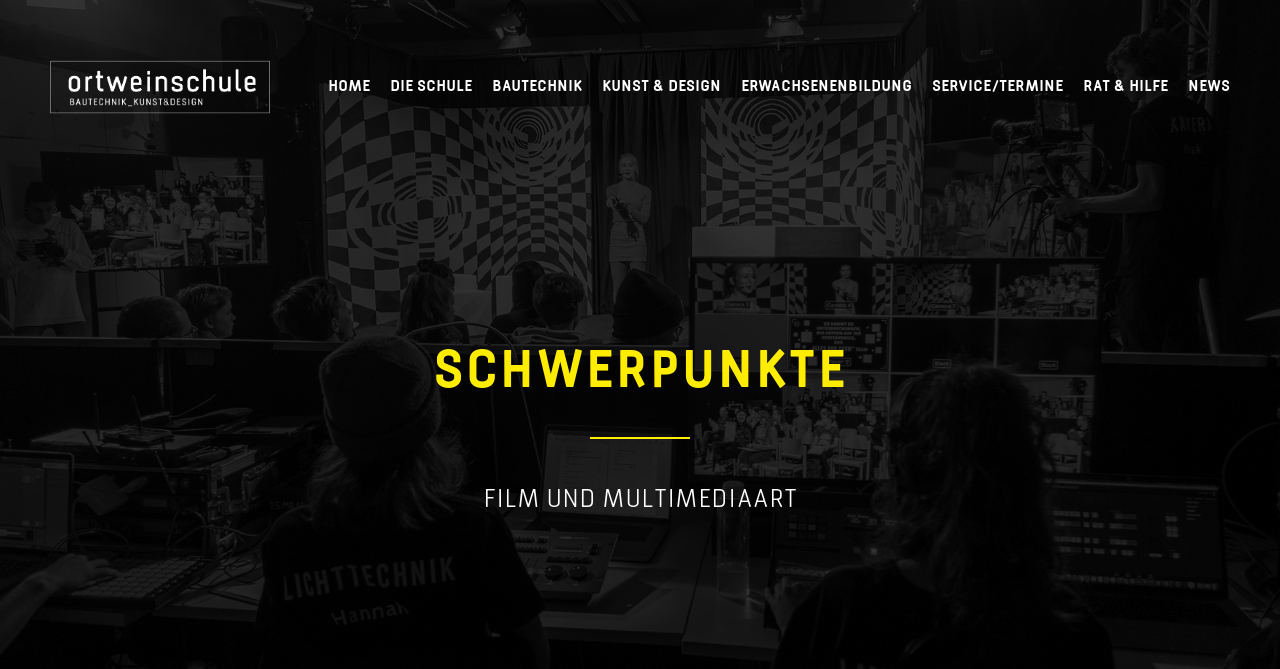

--- FILE ---
content_type: text/html; charset=UTF-8
request_url: https://www.ortweinschule.at/hohere-abteilung-fur-kunst-und-design/schwerpunkte-film-multimediaart/
body_size: 32816
content:
<!DOCTYPE html>
<html lang="de-DE" class="no-js">
<head>
	<meta charset="UTF-8">
	<meta name="viewport" content="width=device-width, initial-scale=1">
	<link rel="profile" href="https://gmpg.org/xfn/11">
	<link rel="pingback" href="https://www.ortweinschule.at/xmlrpc.php">
	<meta name='robots' content='index, follow, max-image-preview:large, max-snippet:-1, max-video-preview:-1' />

	<!-- This site is optimized with the Yoast SEO plugin v26.7 - https://yoast.com/wordpress/plugins/seo/ -->
	<title>Schwerpunkte Film und MultimediaArt &#187; HTBLVA Graz Ortweinschule</title>
<link data-rocket-prefetch href="https://www.google-analytics.com" rel="dns-prefetch">
<link data-rocket-prefetch href="https://www.googletagmanager.com" rel="dns-prefetch">
<link data-rocket-prefetch href="https://connect.facebook.net" rel="dns-prefetch">
<link data-rocket-prefetch href="https://maps.google.com" rel="dns-prefetch"><link rel="preload" data-rocket-preload as="image" href="https://www.ortweinschule.at/wp-content/uploads/2021/09/HTBLVA-ortweinschule-graz-film-multimediaart-schwerpunkte.jpg" fetchpriority="high">
	<link rel="canonical" href="https://www.ortweinschule.at/hohere-abteilung-fur-kunst-und-design/schwerpunkte-film-multimediaart/" />
	<meta property="og:locale" content="de_DE" />
	<meta property="og:type" content="article" />
	<meta property="og:title" content="Schwerpunkte Film und MultimediaArt &#187; HTBLVA Graz Ortweinschule" />
	<meta property="og:url" content="https://www.ortweinschule.at/hohere-abteilung-fur-kunst-und-design/schwerpunkte-film-multimediaart/" />
	<meta property="og:site_name" content="HTBLVA Graz Ortweinschule" />
	<meta property="article:modified_time" content="2023-02-02T15:51:43+00:00" />
	<meta property="og:image" content="https://www.ortweinschule.at/wp-content/uploads/2021/09/HTBLVA-ortweinschule-graz-film-multimediaart-schwerpunkte.jpg" />
	<meta property="og:image:width" content="1920" />
	<meta property="og:image:height" content="1080" />
	<meta property="og:image:type" content="image/jpeg" />
	<meta name="twitter:card" content="summary_large_image" />
	<script type="application/ld+json" class="yoast-schema-graph">{"@context":"https://schema.org","@graph":[{"@type":"WebPage","@id":"https://www.ortweinschule.at/hohere-abteilung-fur-kunst-und-design/schwerpunkte-film-multimediaart/","url":"https://www.ortweinschule.at/hohere-abteilung-fur-kunst-und-design/schwerpunkte-film-multimediaart/","name":"Schwerpunkte Film und MultimediaArt &#187; HTBLVA Graz Ortweinschule","isPartOf":{"@id":"https://www.ortweinschule.at/#website"},"primaryImageOfPage":{"@id":"https://www.ortweinschule.at/hohere-abteilung-fur-kunst-und-design/schwerpunkte-film-multimediaart/#primaryimage"},"image":{"@id":"https://www.ortweinschule.at/hohere-abteilung-fur-kunst-und-design/schwerpunkte-film-multimediaart/#primaryimage"},"thumbnailUrl":"https://www.ortweinschule.at/wp-content/uploads/2021/09/HTBLVA-ortweinschule-graz-film-multimediaart-schwerpunkte.jpg","datePublished":"2021-05-05T08:47:35+00:00","dateModified":"2023-02-02T15:51:43+00:00","breadcrumb":{"@id":"https://www.ortweinschule.at/hohere-abteilung-fur-kunst-und-design/schwerpunkte-film-multimediaart/#breadcrumb"},"inLanguage":"de-DE","potentialAction":[{"@type":"ReadAction","target":["https://www.ortweinschule.at/hohere-abteilung-fur-kunst-und-design/schwerpunkte-film-multimediaart/"]}]},{"@type":"ImageObject","inLanguage":"de-DE","@id":"https://www.ortweinschule.at/hohere-abteilung-fur-kunst-und-design/schwerpunkte-film-multimediaart/#primaryimage","url":"https://www.ortweinschule.at/wp-content/uploads/2021/09/HTBLVA-ortweinschule-graz-film-multimediaart-schwerpunkte.jpg","contentUrl":"https://www.ortweinschule.at/wp-content/uploads/2021/09/HTBLVA-ortweinschule-graz-film-multimediaart-schwerpunkte.jpg","width":1920,"height":1080,"caption":"SCHWERPUNKTE"},{"@type":"BreadcrumbList","@id":"https://www.ortweinschule.at/hohere-abteilung-fur-kunst-und-design/schwerpunkte-film-multimediaart/#breadcrumb","itemListElement":[{"@type":"ListItem","position":1,"name":"Startseite","item":"https://www.ortweinschule.at/"},{"@type":"ListItem","position":2,"name":"Höhere Abteilung für Kunst &#038; Design (14+)","item":"https://www.ortweinschule.at/hohere-abteilung-fur-kunst-und-design/"},{"@type":"ListItem","position":3,"name":"Schwerpunkte Film und MultimediaArt"}]},{"@type":"WebSite","@id":"https://www.ortweinschule.at/#website","url":"https://www.ortweinschule.at/","name":"HTBLVA Graz Ortweinschule","description":"Bautechnik | Kunst &amp; Design","publisher":{"@id":"https://www.ortweinschule.at/#organization"},"potentialAction":[{"@type":"SearchAction","target":{"@type":"EntryPoint","urlTemplate":"https://www.ortweinschule.at/?s={search_term_string}"},"query-input":{"@type":"PropertyValueSpecification","valueRequired":true,"valueName":"search_term_string"}}],"inLanguage":"de-DE"},{"@type":"Organization","@id":"https://www.ortweinschule.at/#organization","name":"HTBLVA Graz Ortweinschule","url":"https://www.ortweinschule.at/","logo":{"@type":"ImageObject","inLanguage":"de-DE","@id":"https://www.ortweinschule.at/#/schema/logo/image/","url":"https://www.ortweinschule.at/wp-content/uploads/2021/01/cropped-HTBLVA_Ortweinschule_Graz_Favicon_Web200.png","contentUrl":"https://www.ortweinschule.at/wp-content/uploads/2021/01/cropped-HTBLVA_Ortweinschule_Graz_Favicon_Web200.png","width":512,"height":512,"caption":"HTBLVA Graz Ortweinschule"},"image":{"@id":"https://www.ortweinschule.at/#/schema/logo/image/"},"sameAs":["https://www.facebook.com/ortweinschule.kunstdesign","https://www.facebook.com/ortweinschulebautechnik","https://www.instagram.com/ortweinschule_kunstdesign/","https://www.instagram.com/ortweinschule_bautechnik/"]}]}</script>
	<!-- / Yoast SEO plugin. -->


<link rel='dns-prefetch' href='//maps.google.com' />
<link rel='dns-prefetch' href='//www.googletagmanager.com' />
<link rel="alternate" type="application/rss+xml" title="HTBLVA Graz Ortweinschule &raquo; Feed" href="https://www.ortweinschule.at/feed/" />
<link rel="alternate" type="application/rss+xml" title="HTBLVA Graz Ortweinschule &raquo; Kommentar-Feed" href="https://www.ortweinschule.at/comments/feed/" />
<link rel="alternate" title="oEmbed (JSON)" type="application/json+oembed" href="https://www.ortweinschule.at/wp-json/oembed/1.0/embed?url=https%3A%2F%2Fwww.ortweinschule.at%2Fhohere-abteilung-fur-kunst-und-design%2Fschwerpunkte-film-multimediaart%2F" />
<link rel="alternate" title="oEmbed (XML)" type="text/xml+oembed" href="https://www.ortweinschule.at/wp-json/oembed/1.0/embed?url=https%3A%2F%2Fwww.ortweinschule.at%2Fhohere-abteilung-fur-kunst-und-design%2Fschwerpunkte-film-multimediaart%2F&#038;format=xml" />
<style id='wp-img-auto-sizes-contain-inline-css' type='text/css'>
img:is([sizes=auto i],[sizes^="auto," i]){contain-intrinsic-size:3000px 1500px}
/*# sourceURL=wp-img-auto-sizes-contain-inline-css */
</style>
<style id='wp-emoji-styles-inline-css' type='text/css'>

	img.wp-smiley, img.emoji {
		display: inline !important;
		border: none !important;
		box-shadow: none !important;
		height: 1em !important;
		width: 1em !important;
		margin: 0 0.07em !important;
		vertical-align: -0.1em !important;
		background: none !important;
		padding: 0 !important;
	}
/*# sourceURL=wp-emoji-styles-inline-css */
</style>
<link rel='stylesheet' id='wp-block-library-css' href='https://www.ortweinschule.at/wp-includes/css/dist/block-library/style.min.css?ver=6.9' type='text/css' media='all' />
<style id='classic-theme-styles-inline-css' type='text/css'>
/*! This file is auto-generated */
.wp-block-button__link{color:#fff;background-color:#32373c;border-radius:9999px;box-shadow:none;text-decoration:none;padding:calc(.667em + 2px) calc(1.333em + 2px);font-size:1.125em}.wp-block-file__button{background:#32373c;color:#fff;text-decoration:none}
/*# sourceURL=/wp-includes/css/classic-themes.min.css */
</style>
<style id='global-styles-inline-css' type='text/css'>
:root{--wp--preset--aspect-ratio--square: 1;--wp--preset--aspect-ratio--4-3: 4/3;--wp--preset--aspect-ratio--3-4: 3/4;--wp--preset--aspect-ratio--3-2: 3/2;--wp--preset--aspect-ratio--2-3: 2/3;--wp--preset--aspect-ratio--16-9: 16/9;--wp--preset--aspect-ratio--9-16: 9/16;--wp--preset--color--black: #000000;--wp--preset--color--cyan-bluish-gray: #abb8c3;--wp--preset--color--white: #ffffff;--wp--preset--color--pale-pink: #f78da7;--wp--preset--color--vivid-red: #cf2e2e;--wp--preset--color--luminous-vivid-orange: #ff6900;--wp--preset--color--luminous-vivid-amber: #fcb900;--wp--preset--color--light-green-cyan: #7bdcb5;--wp--preset--color--vivid-green-cyan: #00d084;--wp--preset--color--pale-cyan-blue: #8ed1fc;--wp--preset--color--vivid-cyan-blue: #0693e3;--wp--preset--color--vivid-purple: #9b51e0;--wp--preset--gradient--vivid-cyan-blue-to-vivid-purple: linear-gradient(135deg,rgb(6,147,227) 0%,rgb(155,81,224) 100%);--wp--preset--gradient--light-green-cyan-to-vivid-green-cyan: linear-gradient(135deg,rgb(122,220,180) 0%,rgb(0,208,130) 100%);--wp--preset--gradient--luminous-vivid-amber-to-luminous-vivid-orange: linear-gradient(135deg,rgb(252,185,0) 0%,rgb(255,105,0) 100%);--wp--preset--gradient--luminous-vivid-orange-to-vivid-red: linear-gradient(135deg,rgb(255,105,0) 0%,rgb(207,46,46) 100%);--wp--preset--gradient--very-light-gray-to-cyan-bluish-gray: linear-gradient(135deg,rgb(238,238,238) 0%,rgb(169,184,195) 100%);--wp--preset--gradient--cool-to-warm-spectrum: linear-gradient(135deg,rgb(74,234,220) 0%,rgb(151,120,209) 20%,rgb(207,42,186) 40%,rgb(238,44,130) 60%,rgb(251,105,98) 80%,rgb(254,248,76) 100%);--wp--preset--gradient--blush-light-purple: linear-gradient(135deg,rgb(255,206,236) 0%,rgb(152,150,240) 100%);--wp--preset--gradient--blush-bordeaux: linear-gradient(135deg,rgb(254,205,165) 0%,rgb(254,45,45) 50%,rgb(107,0,62) 100%);--wp--preset--gradient--luminous-dusk: linear-gradient(135deg,rgb(255,203,112) 0%,rgb(199,81,192) 50%,rgb(65,88,208) 100%);--wp--preset--gradient--pale-ocean: linear-gradient(135deg,rgb(255,245,203) 0%,rgb(182,227,212) 50%,rgb(51,167,181) 100%);--wp--preset--gradient--electric-grass: linear-gradient(135deg,rgb(202,248,128) 0%,rgb(113,206,126) 100%);--wp--preset--gradient--midnight: linear-gradient(135deg,rgb(2,3,129) 0%,rgb(40,116,252) 100%);--wp--preset--font-size--small: 13px;--wp--preset--font-size--medium: 20px;--wp--preset--font-size--large: 36px;--wp--preset--font-size--x-large: 42px;--wp--preset--spacing--20: 0.44rem;--wp--preset--spacing--30: 0.67rem;--wp--preset--spacing--40: 1rem;--wp--preset--spacing--50: 1.5rem;--wp--preset--spacing--60: 2.25rem;--wp--preset--spacing--70: 3.38rem;--wp--preset--spacing--80: 5.06rem;--wp--preset--shadow--natural: 6px 6px 9px rgba(0, 0, 0, 0.2);--wp--preset--shadow--deep: 12px 12px 50px rgba(0, 0, 0, 0.4);--wp--preset--shadow--sharp: 6px 6px 0px rgba(0, 0, 0, 0.2);--wp--preset--shadow--outlined: 6px 6px 0px -3px rgb(255, 255, 255), 6px 6px rgb(0, 0, 0);--wp--preset--shadow--crisp: 6px 6px 0px rgb(0, 0, 0);}:where(.is-layout-flex){gap: 0.5em;}:where(.is-layout-grid){gap: 0.5em;}body .is-layout-flex{display: flex;}.is-layout-flex{flex-wrap: wrap;align-items: center;}.is-layout-flex > :is(*, div){margin: 0;}body .is-layout-grid{display: grid;}.is-layout-grid > :is(*, div){margin: 0;}:where(.wp-block-columns.is-layout-flex){gap: 2em;}:where(.wp-block-columns.is-layout-grid){gap: 2em;}:where(.wp-block-post-template.is-layout-flex){gap: 1.25em;}:where(.wp-block-post-template.is-layout-grid){gap: 1.25em;}.has-black-color{color: var(--wp--preset--color--black) !important;}.has-cyan-bluish-gray-color{color: var(--wp--preset--color--cyan-bluish-gray) !important;}.has-white-color{color: var(--wp--preset--color--white) !important;}.has-pale-pink-color{color: var(--wp--preset--color--pale-pink) !important;}.has-vivid-red-color{color: var(--wp--preset--color--vivid-red) !important;}.has-luminous-vivid-orange-color{color: var(--wp--preset--color--luminous-vivid-orange) !important;}.has-luminous-vivid-amber-color{color: var(--wp--preset--color--luminous-vivid-amber) !important;}.has-light-green-cyan-color{color: var(--wp--preset--color--light-green-cyan) !important;}.has-vivid-green-cyan-color{color: var(--wp--preset--color--vivid-green-cyan) !important;}.has-pale-cyan-blue-color{color: var(--wp--preset--color--pale-cyan-blue) !important;}.has-vivid-cyan-blue-color{color: var(--wp--preset--color--vivid-cyan-blue) !important;}.has-vivid-purple-color{color: var(--wp--preset--color--vivid-purple) !important;}.has-black-background-color{background-color: var(--wp--preset--color--black) !important;}.has-cyan-bluish-gray-background-color{background-color: var(--wp--preset--color--cyan-bluish-gray) !important;}.has-white-background-color{background-color: var(--wp--preset--color--white) !important;}.has-pale-pink-background-color{background-color: var(--wp--preset--color--pale-pink) !important;}.has-vivid-red-background-color{background-color: var(--wp--preset--color--vivid-red) !important;}.has-luminous-vivid-orange-background-color{background-color: var(--wp--preset--color--luminous-vivid-orange) !important;}.has-luminous-vivid-amber-background-color{background-color: var(--wp--preset--color--luminous-vivid-amber) !important;}.has-light-green-cyan-background-color{background-color: var(--wp--preset--color--light-green-cyan) !important;}.has-vivid-green-cyan-background-color{background-color: var(--wp--preset--color--vivid-green-cyan) !important;}.has-pale-cyan-blue-background-color{background-color: var(--wp--preset--color--pale-cyan-blue) !important;}.has-vivid-cyan-blue-background-color{background-color: var(--wp--preset--color--vivid-cyan-blue) !important;}.has-vivid-purple-background-color{background-color: var(--wp--preset--color--vivid-purple) !important;}.has-black-border-color{border-color: var(--wp--preset--color--black) !important;}.has-cyan-bluish-gray-border-color{border-color: var(--wp--preset--color--cyan-bluish-gray) !important;}.has-white-border-color{border-color: var(--wp--preset--color--white) !important;}.has-pale-pink-border-color{border-color: var(--wp--preset--color--pale-pink) !important;}.has-vivid-red-border-color{border-color: var(--wp--preset--color--vivid-red) !important;}.has-luminous-vivid-orange-border-color{border-color: var(--wp--preset--color--luminous-vivid-orange) !important;}.has-luminous-vivid-amber-border-color{border-color: var(--wp--preset--color--luminous-vivid-amber) !important;}.has-light-green-cyan-border-color{border-color: var(--wp--preset--color--light-green-cyan) !important;}.has-vivid-green-cyan-border-color{border-color: var(--wp--preset--color--vivid-green-cyan) !important;}.has-pale-cyan-blue-border-color{border-color: var(--wp--preset--color--pale-cyan-blue) !important;}.has-vivid-cyan-blue-border-color{border-color: var(--wp--preset--color--vivid-cyan-blue) !important;}.has-vivid-purple-border-color{border-color: var(--wp--preset--color--vivid-purple) !important;}.has-vivid-cyan-blue-to-vivid-purple-gradient-background{background: var(--wp--preset--gradient--vivid-cyan-blue-to-vivid-purple) !important;}.has-light-green-cyan-to-vivid-green-cyan-gradient-background{background: var(--wp--preset--gradient--light-green-cyan-to-vivid-green-cyan) !important;}.has-luminous-vivid-amber-to-luminous-vivid-orange-gradient-background{background: var(--wp--preset--gradient--luminous-vivid-amber-to-luminous-vivid-orange) !important;}.has-luminous-vivid-orange-to-vivid-red-gradient-background{background: var(--wp--preset--gradient--luminous-vivid-orange-to-vivid-red) !important;}.has-very-light-gray-to-cyan-bluish-gray-gradient-background{background: var(--wp--preset--gradient--very-light-gray-to-cyan-bluish-gray) !important;}.has-cool-to-warm-spectrum-gradient-background{background: var(--wp--preset--gradient--cool-to-warm-spectrum) !important;}.has-blush-light-purple-gradient-background{background: var(--wp--preset--gradient--blush-light-purple) !important;}.has-blush-bordeaux-gradient-background{background: var(--wp--preset--gradient--blush-bordeaux) !important;}.has-luminous-dusk-gradient-background{background: var(--wp--preset--gradient--luminous-dusk) !important;}.has-pale-ocean-gradient-background{background: var(--wp--preset--gradient--pale-ocean) !important;}.has-electric-grass-gradient-background{background: var(--wp--preset--gradient--electric-grass) !important;}.has-midnight-gradient-background{background: var(--wp--preset--gradient--midnight) !important;}.has-small-font-size{font-size: var(--wp--preset--font-size--small) !important;}.has-medium-font-size{font-size: var(--wp--preset--font-size--medium) !important;}.has-large-font-size{font-size: var(--wp--preset--font-size--large) !important;}.has-x-large-font-size{font-size: var(--wp--preset--font-size--x-large) !important;}
:where(.wp-block-post-template.is-layout-flex){gap: 1.25em;}:where(.wp-block-post-template.is-layout-grid){gap: 1.25em;}
:where(.wp-block-term-template.is-layout-flex){gap: 1.25em;}:where(.wp-block-term-template.is-layout-grid){gap: 1.25em;}
:where(.wp-block-columns.is-layout-flex){gap: 2em;}:where(.wp-block-columns.is-layout-grid){gap: 2em;}
:root :where(.wp-block-pullquote){font-size: 1.5em;line-height: 1.6;}
/*# sourceURL=global-styles-inline-css */
</style>
<link rel='stylesheet' id='wpdm-fonticon-css' href='https://www.ortweinschule.at/wp-content/plugins/download-manager/assets/wpdm-iconfont/css/wpdm-icons.css?ver=6.9' type='text/css' media='all' />
<link rel='stylesheet' id='wpdm-front-css' href='https://www.ortweinschule.at/wp-content/plugins/download-manager/assets/css/front.min.css?ver=6.9' type='text/css' media='all' />
<link rel='stylesheet' id='font-awesome-css' href='https://www.ortweinschule.at/wp-content/plugins/elementor/assets/lib/font-awesome/css/font-awesome.min.css?ver=4.7.0' type='text/css' media='all' />
<link rel='stylesheet' id='fa5-css' href='https://www.ortweinschule.at/wp-content/plugins/goodlayers-core/plugins/fa5/fa5.css?ver=6.9' type='text/css' media='all' />
<link rel='stylesheet' id='elegant-font-css' href='https://www.ortweinschule.at/wp-content/plugins/goodlayers-core/plugins/elegant/elegant-font.css?ver=6.9' type='text/css' media='all' />
<link rel='stylesheet' id='ionicons-css' href='https://www.ortweinschule.at/wp-content/plugins/goodlayers-core/plugins/ionicons/ionicons.css?ver=6.9' type='text/css' media='all' />
<link rel='stylesheet' id='simple-line-icons-css' href='https://www.ortweinschule.at/wp-content/plugins/goodlayers-core/plugins/simpleline/simpleline.css?ver=6.9' type='text/css' media='all' />
<link rel='stylesheet' id='gdlr-core-plugin-css' href='https://www.ortweinschule.at/wp-content/plugins/goodlayers-core/plugins/style.css?ver=1764234939' type='text/css' media='all' />
<link rel='stylesheet' id='gdlr-core-page-builder-css' href='https://www.ortweinschule.at/wp-content/plugins/goodlayers-core/include/css/page-builder.css?ver=6.9' type='text/css' media='all' />
<link rel='stylesheet' id='wpgmp-frontend-css' href='https://www.ortweinschule.at/wp-content/plugins/wp-google-map-plugin/assets/css/wpgmp_all_frontend.css?ver=4.9.1' type='text/css' media='all' />
<link rel='stylesheet' id='borlabs-cookie-css' href='https://www.ortweinschule.at/wp-content/cache/borlabs-cookie/borlabs-cookie_1_de.css?ver=2.3.6-49' type='text/css' media='all' />
<link rel='stylesheet' id='confera-style-core-css' href='https://www.ortweinschule.at/wp-content/themes/confera/css/style-core.css?ver=6.9' type='text/css' media='all' />
<link rel='stylesheet' id='confera-custom-style-css' href='https://www.ortweinschule.at/wp-content/uploads/confera-style-custom.css?1764234939&#038;ver=6.9' type='text/css' media='all' />
<link rel='stylesheet' id='scss-css' href='https://www.ortweinschule.at/wp-content/cache/busting/1/sccss.css?ver=1768474102' type='text/css' media='all' />
<link rel='stylesheet' id='lc-fontawesome-5-css' href='https://www.ortweinschule.at/wp-content/plugins/media-grid/css/fontAwesome/css/all.min.css?ver=5.15.2' type='text/css' media='all' />
<link rel='stylesheet' id='mediaelement-css' href='https://www.ortweinschule.at/wp-includes/js/mediaelement/mediaelementplayer-legacy.min.css?ver=4.2.17' type='text/css' media='all' />
<link rel='stylesheet' id='wp-mediaelement-css' href='https://www.ortweinschule.at/wp-includes/js/mediaelement/wp-mediaelement.min.css?ver=6.9' type='text/css' media='all' />
<link rel='stylesheet' id='mg-frontend-css' href='https://www.ortweinschule.at/wp-content/plugins/media-grid/css/frontend.min.css?ver=9.1.1' type='text/css' media='all' />
<link rel='stylesheet' id='mg-lightbox-css' href='https://www.ortweinschule.at/wp-content/plugins/media-grid/css/lightbox.min.css?ver=9.1.1' type='text/css' media='all' />
<link rel='stylesheet' id='mg-custom-css-css' href='https://www.ortweinschule.at/wp-content/plugins/media-grid/css/custom.css?ver=9.1.1-a14df6664a2c48a17d19b4ded2122b0f' type='text/css' media='all' />
<link rel='stylesheet' id='confera-child-theme-style-css' href='https://www.ortweinschule.at/wp-content/themes/confera-child/style.css?ver=6.9' type='text/css' media='all' />
<link rel='stylesheet' id='grid-styles-css' href='https://www.ortweinschule.at/wp-content/plugins/t3-ortweinschule/includes/dist/bundle.css' type='text/css' media='' />
<script type="text/javascript" id="dike_plc_head-js-before">
/* <![CDATA[ */
(function() {"use strict"; const vps = ["mg"],admin_url = "https:\/\/www.ortweinschule.at\/wp-admin\/";window.dike_plc=(i,d,e=!1)=>{const n=i+"-*";return-1!==vps.indexOf(d)||void 0!==window.dike_tvb&&(-1!==window.dike_tvb.indexOf(d)||-1!==window.dike_tvb.indexOf(n))||(e&&(window.location.href=admin_url+"index.php?page=dike_wpd&author="+i+"&failed_lic_check="+i+"-"+d),!1)};})();
//# sourceURL=dike_plc_head-js-before
/* ]]> */
</script>
<script type="text/javascript" src="https://www.ortweinschule.at/wp-includes/js/jquery/jquery.min.js?ver=3.7.1" id="jquery-core-js"></script>
<script type="text/javascript" src="https://www.ortweinschule.at/wp-includes/js/jquery/jquery-migrate.min.js?ver=3.4.1" id="jquery-migrate-js"></script>
<script type="text/javascript" src="https://www.ortweinschule.at/wp-content/plugins/download-manager/assets/js/wpdm.min.js?ver=6.9" id="wpdm-frontend-js-js"></script>
<script type="text/javascript" id="wpdm-frontjs-js-extra">
/* <![CDATA[ */
var wpdm_url = {"home":"https://www.ortweinschule.at/","site":"https://www.ortweinschule.at/","ajax":"https://www.ortweinschule.at/wp-admin/admin-ajax.php"};
var wpdm_js = {"spinner":"\u003Ci class=\"wpdm-icon wpdm-sun wpdm-spin\"\u003E\u003C/i\u003E","client_id":"92ec1a9d1416717046872e8a0bd5b907"};
var wpdm_strings = {"pass_var":"Password Verified!","pass_var_q":"Please click following button to start download.","start_dl":"Start Download"};
//# sourceURL=wpdm-frontjs-js-extra
/* ]]> */
</script>
<script type="text/javascript" src="https://www.ortweinschule.at/wp-content/plugins/download-manager/assets/js/front.min.js?ver=3.3.45" id="wpdm-frontjs-js"></script>
<script type="text/javascript" id="borlabs-cookie-prioritize-js-extra">
/* <![CDATA[ */
var borlabsCookiePrioritized = {"domain":"www.ortweinschule.at","path":"/","version":"1","bots":"1","optInJS":{"statistics":{"google-analytics":"[base64]","facebook-pixel":"[base64]"}}};
//# sourceURL=borlabs-cookie-prioritize-js-extra
/* ]]> */
</script>
<script type="text/javascript" src="https://www.ortweinschule.at/wp-content/plugins/borlabs-cookie/assets/javascript/borlabs-cookie-prioritize.min.js?ver=2.3.6" id="borlabs-cookie-prioritize-js"></script>

<!-- Google tag (gtag.js) snippet added by Site Kit -->
<!-- Von Site Kit hinzugefügtes Google-Analytics-Snippet -->
<script type="text/javascript" src="https://www.googletagmanager.com/gtag/js?id=G-JZERMRFPF1" id="google_gtagjs-js" async></script>
<script type="text/javascript" id="google_gtagjs-js-after">
/* <![CDATA[ */
window.dataLayer = window.dataLayer || [];function gtag(){dataLayer.push(arguments);}
gtag("set","linker",{"domains":["www.ortweinschule.at"]});
gtag("js", new Date());
gtag("set", "developer_id.dZTNiMT", true);
gtag("config", "G-JZERMRFPF1");
//# sourceURL=google_gtagjs-js-after
/* ]]> */
</script>
<script type="text/javascript" src="https://www.ortweinschule.at/wp-content/plugins/t3-ortweinschule/includes/dist/app.js?ver=6.9" id="list-scripts-js"></script>
<link rel="https://api.w.org/" href="https://www.ortweinschule.at/wp-json/" /><link rel="alternate" title="JSON" type="application/json" href="https://www.ortweinschule.at/wp-json/wp/v2/pages/4701" /><link rel="EditURI" type="application/rsd+xml" title="RSD" href="https://www.ortweinschule.at/xmlrpc.php?rsd" />
<meta name="generator" content="WordPress 6.9" />
<link rel='shortlink' href='https://www.ortweinschule.at/?p=4701' />
<meta name="generator" content="Site Kit by Google 1.170.0" /><meta name="generator" content="Elementor 3.34.1; features: e_font_icon_svg, additional_custom_breakpoints; settings: css_print_method-external, google_font-enabled, font_display-swap">

<!-- Meta Pixel Code -->
<script type='text/javascript'>
!function(f,b,e,v,n,t,s){if(f.fbq)return;n=f.fbq=function(){n.callMethod?
n.callMethod.apply(n,arguments):n.queue.push(arguments)};if(!f._fbq)f._fbq=n;
n.push=n;n.loaded=!0;n.version='2.0';n.queue=[];t=b.createElement(e);t.async=!0;
t.src=v;s=b.getElementsByTagName(e)[0];s.parentNode.insertBefore(t,s)}(window,
document,'script','https://connect.facebook.net/en_US/fbevents.js');
</script>
<!-- End Meta Pixel Code -->
<script type='text/javascript'>var url = window.location.origin + '?ob=open-bridge';
            fbq('set', 'openbridge', '3430942797226243', url);
fbq('init', '3430942797226243', {}, {
    "agent": "wordpress-6.9-4.1.5"
})</script><script type='text/javascript'>
    fbq('track', 'PageView', []);
  </script>			<style>
				.e-con.e-parent:nth-of-type(n+4):not(.e-lazyloaded):not(.e-no-lazyload),
				.e-con.e-parent:nth-of-type(n+4):not(.e-lazyloaded):not(.e-no-lazyload) * {
					background-image: none !important;
				}
				@media screen and (max-height: 1024px) {
					.e-con.e-parent:nth-of-type(n+3):not(.e-lazyloaded):not(.e-no-lazyload),
					.e-con.e-parent:nth-of-type(n+3):not(.e-lazyloaded):not(.e-no-lazyload) * {
						background-image: none !important;
					}
				}
				@media screen and (max-height: 640px) {
					.e-con.e-parent:nth-of-type(n+2):not(.e-lazyloaded):not(.e-no-lazyload),
					.e-con.e-parent:nth-of-type(n+2):not(.e-lazyloaded):not(.e-no-lazyload) * {
						background-image: none !important;
					}
				}
			</style>
			<meta name="google-site-verification" content="ZqxG5TNEPo0v0NqSl1jeqSBHKKxBPg6gIpYuYlI-2Lw" /><link rel="icon" href="https://www.ortweinschule.at/wp-content/uploads/2021/01/cropped-HTBLVA_Ortweinschule_Graz_Favicon_Web200-32x32.png" sizes="32x32" />
<link rel="icon" href="https://www.ortweinschule.at/wp-content/uploads/2021/01/cropped-HTBLVA_Ortweinschule_Graz_Favicon_Web200-192x192.png" sizes="192x192" />
<link rel="apple-touch-icon" href="https://www.ortweinschule.at/wp-content/uploads/2021/01/cropped-HTBLVA_Ortweinschule_Graz_Favicon_Web200-180x180.png" />
<meta name="msapplication-TileImage" content="https://www.ortweinschule.at/wp-content/uploads/2021/01/cropped-HTBLVA_Ortweinschule_Graz_Favicon_Web200-270x270.png" />
<meta name="facebook-domain-verification" content="ci8in0p08gf35spskpbfftxf80uitx" />		<style type="text/css" id="wp-custom-css">
			.bg-black .gdlr-core-blog-title a,
.bg-black .gdlr-core-blog-content {
	color: white;
}



/* Mobile Overly Menü – Anfang*/

.confera-overlay-menu-content ul.menu>li {
font-size: 20px;
font-weight: 400;
text-transform: uppercase;
opacity: 0;
margin-bottom: 20px;
padding-bottom: 20px;
letter-spacing: 1px;
border-bottom-width: 0px;
}

.confera-overlay-menu-content ul.sub-menu>li {
font-size: 15px;
text-transform: uppercase;
font-weight: normal;
}

/* Mobile Overly Menü – Ende*/




/*HOME – Seite – Anfang*/

/*Gallery Header Overlay Info – Anfang */


#spezial-startseite-header-info .gdlr-core-image-overlay {
	display: flex;
	align-items: center;
	
	}

#spezial-startseite-header-info .gdlr-core-image-overlay.gdlr-core-gallery-image-overlay .gdlr-core-image-overlay-content {
	bottom: auto;
}

#spezial-startseite-header-info .gdlr-core-image-overlay.gdlr-core-gallery-image-overlay .gdlr-core-image-overlay-title {
	color: white;
	font-size: 30px;
}

/*Gallery Header Overlay Info – ENDE */

/*HOME – Seite – ENDE*/






/*BAUTECHNIK – Seite – Anfang*/

/*Gallery Overlay Info – Anfang */

#spezial-masonry .gdlr-core-image-overlay {
	display: flex;
	align-items: center;
}

#spezial-masonry .gdlr-core-image-overlay.gdlr-core-gallery-image-overlay .gdlr-core-image-overlay-content {
	bottom: auto;
}

#spezial-masonry .gdlr-core-image-overlay.gdlr-core-gallery-image-overlay .gdlr-core-image-overlay-title {
	color: black;
	font-size: 30px;
}

/*Gallery Overlay Info – ENDE */


/*BAUTECHNIK – Seite – ENDE*/


/*SINGLE BLOG – Anfang*/

/*Blog Infos entfernen – Anfang*/

.confera-blog-title-wrap .confera-blog-info-wrapper, .confera-blog-title-wrap .confera-blog-info-wrapper a, .confera-blog-title-wrap .confera-blog-info-wrapper a:hover, .confera-blog-title-wrap .confera-blog-info-wrapper i {
color: #ffffff;
display: none;
}

.confera-blog-title-wrap .confera-single-article-title {
	font-size: 48px;
}

@media screen and (max-width: 480px) {
.confera-blog-title-wrap .confera-single-article-title {
	font-size: 20px !important;
	line-height: 1.3em;
}
}

@media screen and (max-width: 767px) {
.confera-blog-title-wrap .confera-single-article-title {
	font-size: 24px;
}
}
@media screen and (max-width: 1024px) {
.confera-blog-title-wrap .confera-single-article-title {
	font-size: 26px;
}
}

/*Blog Infos entfernen – ENDE*/

/*SINGLE BLOG – ENDE*/

/* AIO-ORTWEINTEXTE */
body {
  background-color: black;
}

.aio-textewrapper {
  color: #FFFFFF;
  display: flex;
  flex-direction: column;
  align-items: center;
}
.aio-textewrapper .aio-orttext {
  display: flex;
  flex-direction: column;
  justify-content: space-around;
  width: 100%;
  height: 278px;
  border-top: 1px solid rgb(255, 237, 0);
}
.aio-textewrapper .aio-orttext:last-child {
  border-bottom: 1px solid rgb(255, 237, 0);
}
.aio-textewrapper .aio-orttext p {
  width: 70%;
  margin: 0;
  font: normal normal normal 16px/22px "StratosSans Regular";
  overflow: hidden;
  text-overflow: ellipsis;
  -webkit-box-orient: vertical;
  -webkit-line-clamp: 4;
  display: -webkit-box;
}
@media only screen and (max-width: 1067px) {
  .aio-textewrapper .aio-orttext p {
    width: 100%;
  }
}
.aio-textewrapper .aio-orttext .tagroup h6 {
  font: normal normal 900 28px/36px "StratosSans Black";
  color: #FFFFFF;
  text-transform: uppercase;
  margin: 0;
  padding-top: 20px;
}
@media only screen and (max-width: 1067px) {
  .aio-textewrapper .aio-orttext .tagroup h6 {
    font-size: 20px;
    line-height: 32px;
  }
}
.aio-textewrapper .aio-orttext .tagroup p.autor {
  font-weight: bold;
  margin-top: 5px;
  text-transform: uppercase;
}
.aio-textewrapper .aio-orttext a {
  font: normal normal normal 18px/28px "StratosSans Regular";
  color: inherit;
  text-transform: uppercase;
  text-decoration: underline;
  padding-top: 5px;
  padding-bottom: 25px;
}
.aio-textewrapper .aio-orttext a:hover {
  color: rgb(255, 237, 0);
}		</style>
		<style id="sccss">/* Füge hier Dein eigenes CSS ein */


.footerlinks {
		color: white !important;
}
.footerlinks:hover {
		color: yellow !important;
}

/**** Open House Kunst und Design Beitrag ****/

/* PREV entfernen – ANFANG*/

.confera-item-rvpdlr, .gdlr-core-item-rvpdlr {
margin-left: -20px;
margin-right: -20px;
display: none;
}

.confera-single-nav-area {
border-top: 1px;
border-bottom: 1px;
border-style: solid;
padding: 33px 0px;
margin-bottom: 55px;
		display: none;
}

/* PREV entfernen – ENDE*/

/***** Media Grid – ANFANG *****/

/* Titel Größe – ANFANG*/

.mg_lb_txt_fx .mg_item_title {
transform: translate3d(6px,0,0);
font-size: 28px;
}

/***** Media Grid – ENDE *****/


/***** Donwload Seite – ANFANG *****/

/* PDF Text Link unklickbar machen – ANFANG*/

.link-template-default .package-title {
font-size: 11pt;
line-height: 24px;
pointer-events: none;
}

/* PDF Text Link unklickbar machen – ENDE*/

/***** Donwload Seite – ENDE *****/</style><meta name="generator" content="WordPress Download Manager 3.3.45" />
                <style>
        /* WPDM Link Template Styles */        </style>
                <style>

            :root {
                --color-primary: #000000;
                --color-primary-rgb: 0, 0, 0;
                --color-primary-hover: #000000;
                --color-primary-active: #000000;
                --clr-sec: #6c757d;
                --clr-sec-rgb: 108, 117, 125;
                --clr-sec-hover: #6c757d;
                --clr-sec-active: #6c757d;
                --color-secondary: #6c757d;
                --color-secondary-rgb: 108, 117, 125;
                --color-secondary-hover: #6c757d;
                --color-secondary-active: #6c757d;
                --color-success: #018e11;
                --color-success-rgb: 1, 142, 17;
                --color-success-hover: #0aad01;
                --color-success-active: #0c8c01;
                --color-info: #2CA8FF;
                --color-info-rgb: 44, 168, 255;
                --color-info-hover: #2CA8FF;
                --color-info-active: #2CA8FF;
                --color-warning: #FFB236;
                --color-warning-rgb: 255, 178, 54;
                --color-warning-hover: #FFB236;
                --color-warning-active: #FFB236;
                --color-danger: #ff5062;
                --color-danger-rgb: 255, 80, 98;
                --color-danger-hover: #ff5062;
                --color-danger-active: #ff5062;
                --color-green: #30b570;
                --color-blue: #0073ff;
                --color-purple: #8557D3;
                --color-red: #ff5062;
                --color-muted: rgba(69, 89, 122, 0.6);
                --wpdm-font: "-apple-system", -apple-system, BlinkMacSystemFont, "Segoe UI", Roboto, Helvetica, Arial, sans-serif, "Apple Color Emoji", "Segoe UI Emoji", "Segoe UI Symbol";
            }

            .wpdm-download-link.btn.btn-link.btn-sm {
                border-radius: 1px;
            }


        </style>
        <style id="rocket-lazyrender-inline-css">[data-wpr-lazyrender] {content-visibility: auto;}</style><meta name="generator" content="WP Rocket 3.20.3" data-wpr-features="wpr_preconnect_external_domains wpr_automatic_lazy_rendering wpr_oci wpr_preload_links wpr_desktop" /></head>

<body data-rsssl=1 class="wp-singular page-template-default page page-id-4701 page-child parent-pageid-818 wp-theme-confera wp-child-theme-confera-child gdlr-core-body mg_no_rclick confera-body confera-body-front confera-full  confera-with-sticky-navigation  confera-blockquote-style-1 gdlr-core-link-to-lightbox elementor-default elementor-kit-27098" data-home-url="https://www.ortweinschule.at/" >


<!-- Meta Pixel Code -->
<noscript>
<img height="1" width="1" style="display:none" alt="fbpx"
src="https://www.facebook.com/tr?id=3430942797226243&ev=PageView&noscript=1" />
</noscript>
<!-- End Meta Pixel Code -->
<div class="confera-mobile-header-wrap" ><div class="confera-mobile-header confera-header-background confera-style-slide confera-sticky-mobile-navigation " id="confera-mobile-header" ><div class="confera-mobile-header-container confera-container clearfix" ><div class="confera-logo  confera-item-pdlr"><div class="confera-logo-inner"><a class="" href="https://www.ortweinschule.at/" ><img  src="https://www.ortweinschule.at/wp-content/uploads/2021/10/HTBLVA_Ortweinschule_Graz_Logo_Web600_neu.png" width="603" height="147"  srcset="https://www.ortweinschule.at/wp-content/uploads/2021/10/HTBLVA_Ortweinschule_Graz_Logo_Web600_neu-400x97.png 400w, https://www.ortweinschule.at/wp-content/uploads/2021/10/HTBLVA_Ortweinschule_Graz_Logo_Web600_neu.png 603w"  sizes="(max-width: 767px) 100vw, (max-width: 1150px) 100vw, 1150px"  alt=""  /></a></div></div><div class="confera-mobile-menu-right" ><div class="confera-overlay-menu confera-mobile-menu" id="confera-mobile-menu" ><a class="confera-overlay-menu-icon confera-mobile-menu-button confera-mobile-button-hamburger" href="#" ><span></span></a><div class="confera-overlay-menu-content confera-navigation-font" ><div class="confera-overlay-menu-close" ></div><div class="confera-overlay-menu-row" ><div class="confera-overlay-menu-cell" ><ul id="menu-hauptmenue-desktop" class="menu"><li class="menu-item menu-item-type-post_type menu-item-object-page menu-item-home menu-item-28942"><a href="https://www.ortweinschule.at/">Home</a></li>
<li class="menu-item menu-item-type-custom menu-item-object-custom menu-item-home menu-item-has-children menu-item-28943"><a href="https://www.ortweinschule.at">Die Schule</a>
<ul class="sub-menu">
	<li class="menu-item menu-item-type-post_type menu-item-object-page menu-item-780"><a href="https://www.ortweinschule.at/unsere-schule/">Unsere Schule / Leitbild / Hausordnung</a></li>
	<li class="menu-item menu-item-type-custom menu-item-object-custom menu-item-24610"><a href="https://www.ortweinschule.at/wp-content/uploads/2024/02/ORGANIGRAMM-ORTWEINSCHULE-2024.png">Organigramm</a></li>
	<li class="menu-item menu-item-type-post_type menu-item-object-page menu-item-1856"><a href="https://www.ortweinschule.at/schulleitung/">Schulleitung</a></li>
	<li class="menu-item menu-item-type-post_type menu-item-object-page menu-item-1857"><a href="https://www.ortweinschule.at/lehrpersonal/">Lehrpersonal</a></li>
	<li class="menu-item menu-item-type-post_type menu-item-object-page menu-item-1648"><a href="https://www.ortweinschule.at/verwaltung/">Verwaltung / Schülerkanzlei</a></li>
	<li class="menu-item menu-item-type-post_type menu-item-object-page menu-item-1967"><a href="https://www.ortweinschule.at/elternverein/">Elternverein</a></li>
	<li class="menu-item menu-item-type-post_type menu-item-object-page menu-item-1826"><a href="https://www.ortweinschule.at/schuelervertretung/">Schülervertretung</a></li>
	<li class="menu-item menu-item-type-post_type menu-item-object-page menu-item-25173"><a href="https://www.ortweinschule.at/berufsreifepruefung/">Berufsreifeprüfung</a></li>
	<li class="menu-item menu-item-type-custom menu-item-object-custom menu-item-24657"><a href="https://www.ortweinschule.at/karrieretag-2024/">Karrieretag</a></li>
	<li class="menu-item menu-item-type-post_type menu-item-object-page menu-item-1885"><a href="https://www.ortweinschule.at/erasmus-und-projekte/">Erasmus+ Projekte</a></li>
	<li class="menu-item menu-item-type-post_type menu-item-object-page menu-item-24161"><a href="https://www.ortweinschule.at/unesco-partnerschule-graz/">Unesco Partnerschule</a></li>
	<li class="menu-item menu-item-type-post_type menu-item-object-page menu-item-1889"><a href="https://www.ortweinschule.at/bibliothek/">Bibliothek</a></li>
	<li class="menu-item menu-item-type-post_type menu-item-object-page menu-item-2082"><a href="https://www.ortweinschule.at/kuratorium/">Kuratorium</a></li>
	<li class="menu-item menu-item-type-post_type menu-item-object-page menu-item-2173"><a href="https://www.ortweinschule.at/bewegungspark/">Bewegungspark</a></li>
	<li class="menu-item menu-item-type-post_type menu-item-object-page menu-item-2187"><a href="https://www.ortweinschule.at/clil/">Clil</a></li>
	<li class="menu-item menu-item-type-post_type menu-item-object-page menu-item-2204"><a href="https://www.ortweinschule.at/schulbuffet/">Schulbuffet</a></li>
	<li class="menu-item menu-item-type-post_type menu-item-object-page menu-item-2242"><a href="https://www.ortweinschule.at/absolventenverein/">Absolventenverein</a></li>
</ul>
</li>
<li class="menu-item menu-item-type-post_type menu-item-object-page menu-item-has-children menu-item-375"><a href="https://www.ortweinschule.at/bautechnik/">Bautechnik</a>
<ul class="sub-menu">
	<li class="menu-item menu-item-type-custom menu-item-object-custom menu-item-has-children menu-item-2315"><a>14+</a>
	<ul class="sub-menu">
		<li class="menu-item menu-item-type-post_type menu-item-object-page menu-item-872"><a href="https://www.ortweinschule.at/hoehere-abteilung-fuer-bautechnik-14/">Höhere Abteilung</a></li>
		<li class="menu-item menu-item-type-post_type menu-item-object-page menu-item-984"><a href="https://www.ortweinschule.at/fachschule-fuer-bautechnik-mit-betriebspraxis-14/">Fachschule mit Betriebspraxis</a></li>
	</ul>
</li>
	<li class="menu-item menu-item-type-custom menu-item-object-custom menu-item-has-children menu-item-2314"><a>18+</a>
	<ul class="sub-menu">
		<li class="menu-item menu-item-type-post_type menu-item-object-page menu-item-2324"><a href="https://www.ortweinschule.at/kolleg-und-aufbaulehrgang/">Kolleg / Aufbaulehrgang</a></li>
		<li class="menu-item menu-item-type-post_type menu-item-object-page menu-item-2313"><a href="https://www.ortweinschule.at/bauhandwerkerschule-18/">Bauhandwerkerschule</a></li>
		<li class="menu-item menu-item-type-post_type menu-item-object-page menu-item-14327"><a href="https://www.ortweinschule.at/meisterschule-fuer-tischlertechnik-und-raumgestaltung/">Meisterschule für Tischlertechnik und Raumgestaltung (18+)</a></li>
	</ul>
</li>
</ul>
</li>
<li class="menu-item menu-item-type-post_type menu-item-object-page menu-item-has-children menu-item-257"><a href="https://www.ortweinschule.at/kunst-design/">Kunst &#038; Design</a>
<ul class="sub-menu">
	<li class="menu-item menu-item-type-post_type menu-item-object-page current-page-ancestor menu-item-has-children menu-item-828"><a href="https://www.ortweinschule.at/hohere-abteilung-fur-kunst-und-design/">14+</a>
	<ul class="sub-menu">
		<li class="menu-item menu-item-type-post_type menu-item-object-portfolio menu-item-1500"><a href="https://www.ortweinschule.at/portfolio/grafik-und-kommunikationsdesign/">Grafik- und Kommunikationsdesign</a></li>
		<li class="menu-item menu-item-type-post_type menu-item-object-portfolio menu-item-1499"><a href="https://www.ortweinschule.at/portfolio/film-und-multimediaart/">Film und MultimediaArt</a></li>
		<li class="menu-item menu-item-type-post_type menu-item-object-portfolio menu-item-2268"><a href="https://www.ortweinschule.at/portfolio/fotografie-und-multimediaart/">Fotografie und MultimediaArt</a></li>
		<li class="menu-item menu-item-type-post_type menu-item-object-portfolio menu-item-3385"><a href="https://www.ortweinschule.at/portfolio/innenarchitektur-raum-und-objektgestaltung/">Innenarchitektur Raum- und Objektgestaltung</a></li>
		<li class="menu-item menu-item-type-post_type menu-item-object-portfolio menu-item-1870"><a href="https://www.ortweinschule.at/portfolio/produktdesign-praesentation/">Produktdesign Präsentation</a></li>
		<li class="menu-item menu-item-type-post_type menu-item-object-portfolio menu-item-2830"><a href="https://www.ortweinschule.at/portfolio/bildhauerei-objektdesign-restaurierung/">Bildhauerei Objektdesign Restaurierung</a></li>
		<li class="menu-item menu-item-type-post_type menu-item-object-portfolio menu-item-2267"><a href="https://www.ortweinschule.at/portfolio/keramik-art-craft/">Keramik Art Craft</a></li>
		<li class="menu-item menu-item-type-post_type menu-item-object-portfolio menu-item-2950"><a href="https://www.ortweinschule.at/portfolio/schmuck-metall-design/">Schmuck Metall Design</a></li>
	</ul>
</li>
	<li class="menu-item menu-item-type-custom menu-item-object-custom menu-item-has-children menu-item-9659"><a>18+</a>
	<ul class="sub-menu">
		<li class="menu-item menu-item-type-post_type menu-item-object-page menu-item-9650"><a href="https://www.ortweinschule.at/meisterschule-fuer-kunst-und-gestaltung-18/">Meisterschule für Kunst und Gestaltung</a></li>
		<li class="menu-item menu-item-type-post_type menu-item-object-portfolio menu-item-9651"><a href="https://www.ortweinschule.at/portfolio/malerei-18/">&#8230;&#8230;&#8230; Malerei</a></li>
		<li class="menu-item menu-item-type-post_type menu-item-object-portfolio menu-item-9652"><a href="https://www.ortweinschule.at/portfolio/bildhauerei-18/">&#8230;&#8230;&#8230;  Bildhauerei</a></li>
		<li class="menu-item menu-item-type-post_type menu-item-object-portfolio menu-item-9653"><a href="https://www.ortweinschule.at/portfolio/schmuck-und-metallgestaltung/">&#8230;&#8230;&#8230;   Schmuck und Metallgestaltung</a></li>
		<li class="menu-item menu-item-type-post_type menu-item-object-portfolio menu-item-9654"><a href="https://www.ortweinschule.at/portfolio/keramische-formgebung-18/">&#8230;&#8230;&#8230;  Keramische Formgebung</a></li>
		<li class="menu-item menu-item-type-post_type menu-item-object-page menu-item-9655"><a href="https://www.ortweinschule.at/abendkolleg-fuer-kunst-und-design-18/">Abendkolleg für Kunst &#038; Design</a></li>
		<li class="menu-item menu-item-type-post_type menu-item-object-portfolio menu-item-9656"><a href="https://www.ortweinschule.at/portfolio/fine-art-photography-und-multimediaart-18/">&#8230;&#8230;&#8230; Fine Art Photography und MultimediaArt</a></li>
		<li class="menu-item menu-item-type-post_type menu-item-object-portfolio menu-item-14686"><a href="https://www.ortweinschule.at/portfolio/abendkolleg-grafik-und-kommunikationsdesign/">&#8230;&#8230;&#8230; Grafik- und Kommunikationsdesign 18+</a></li>
	</ul>
</li>
</ul>
</li>
<li class="menu-item menu-item-type-post_type menu-item-object-page menu-item-has-children menu-item-1014"><a href="https://www.ortweinschule.at/erwachsenenbildng/">Erwachsenenbildung</a>
<ul class="sub-menu">
	<li class="menu-item menu-item-type-custom menu-item-object-custom menu-item-has-children menu-item-1106"><a>Bautechnik</a>
	<ul class="sub-menu">
		<li class="menu-item menu-item-type-post_type menu-item-object-page menu-item-2325"><a href="https://www.ortweinschule.at/kolleg-und-aufbaulehrgang/">Kolleg / Aufbaulehrgang</a></li>
		<li class="menu-item menu-item-type-post_type menu-item-object-page menu-item-997"><a href="https://www.ortweinschule.at/bauhandwerkerschule-18/">Bauhandwerkerschule</a></li>
		<li class="menu-item menu-item-type-post_type menu-item-object-page menu-item-9649"><a href="https://www.ortweinschule.at/meisterschule-fuer-tischlertechnik-und-raumgestaltung/">Meisterschule für Tischlertechnik und Raumgestaltung</a></li>
	</ul>
</li>
	<li class="menu-item menu-item-type-custom menu-item-object-custom menu-item-has-children menu-item-1107"><a>Meisterschulen Kunst &#038; Design</a>
	<ul class="sub-menu">
		<li class="menu-item menu-item-type-post_type menu-item-object-page menu-item-956"><a href="https://www.ortweinschule.at/meisterschule-fuer-kunst-und-gestaltung-18/">Meisterschule für Kunst und Gestaltung</a></li>
		<li class="menu-item menu-item-type-post_type menu-item-object-portfolio menu-item-6119"><a href="https://www.ortweinschule.at/portfolio/bildhauerei-18/">&#8230;&#8230;&#8230; Bildhauerei</a></li>
		<li class="menu-item menu-item-type-post_type menu-item-object-portfolio menu-item-2948"><a href="https://www.ortweinschule.at/portfolio/malerei-18/">&#8230;&#8230;&#8230; Malerei</a></li>
		<li class="menu-item menu-item-type-post_type menu-item-object-portfolio menu-item-2949"><a href="https://www.ortweinschule.at/portfolio/schmuck-und-metallgestaltung/">&#8230;&#8230;&#8230; Schmuck und Metallgestaltung</a></li>
		<li class="menu-item menu-item-type-post_type menu-item-object-portfolio menu-item-3388"><a href="https://www.ortweinschule.at/portfolio/keramische-formgebung-18/">&#8230;&#8230;&#8230; Keramische Formgebung</a></li>
	</ul>
</li>
	<li class="menu-item menu-item-type-post_type menu-item-object-page menu-item-has-children menu-item-967"><a href="https://www.ortweinschule.at/abendkolleg-fuer-kunst-und-design-18/">Abendkolleg für Kunst &#038; Design</a>
	<ul class="sub-menu">
		<li class="menu-item menu-item-type-post_type menu-item-object-portfolio menu-item-3386"><a href="https://www.ortweinschule.at/portfolio/fine-art-photography-und-multimediaart-18/">&#8230;&#8230;&#8230; Fine Art Photography und MultimediaArt</a></li>
		<li class="menu-item menu-item-type-post_type menu-item-object-portfolio menu-item-14685"><a href="https://www.ortweinschule.at/portfolio/abendkolleg-grafik-und-kommunikationsdesign/">&#8230;&#8230;&#8230; Grafik- und Kommunikationsdesign 18+</a></li>
	</ul>
</li>
</ul>
</li>
<li class="menu-item menu-item-type-custom menu-item-object-custom menu-item-has-children menu-item-10904"><a>Service/Termine</a>
<ul class="sub-menu">
	<li class="menu-item menu-item-type-post_type menu-item-object-page menu-item-196"><a href="https://www.ortweinschule.at/kontakt/">Kontakt</a></li>
	<li class="menu-item menu-item-type-post_type menu-item-object-page menu-item-5045"><a href="https://www.ortweinschule.at/termine/">Termine</a></li>
	<li class="menu-item menu-item-type-post_type menu-item-object-page menu-item-16939"><a href="https://www.ortweinschule.at/downloads-und-formulare/abschliessende-pruefungen/">Abschließende Prüfungen (Termine)</a></li>
	<li class="menu-item menu-item-type-post_type menu-item-object-page menu-item-14079"><a href="https://www.ortweinschule.at/karriere/">Karriere</a></li>
	<li class="menu-item menu-item-type-post_type menu-item-object-page menu-item-has-children menu-item-1490"><a href="https://www.ortweinschule.at/downloads-und-formulare/">Formulare/Downloads</a>
	<ul class="sub-menu">
		<li class="menu-item menu-item-type-custom menu-item-object-custom menu-item-10976"><a href="https://www.ortweinschule.at/downloads-und-formulare/#allgemeine_infos_df">Allgemeine Informationen</a></li>
		<li class="menu-item menu-item-type-custom menu-item-object-custom menu-item-10978"><a href="https://www.ortweinschule.at/downloads-und-formulare/#anmeldungen_df">Anmeldungen</a></li>
		<li class="menu-item menu-item-type-custom menu-item-object-custom menu-item-10980"><a href="https://www.ortweinschule.at/downloads-und-formulare/#sicherheitundbrandschutz_df">Sicherheit &#038; Brandschutz</a></li>
	</ul>
</li>
	<li class="menu-item menu-item-type-post_type menu-item-object-page menu-item-1538"><a href="https://www.ortweinschule.at/schuelerheime/">Schülerheime</a></li>
	<li class="menu-item menu-item-type-post_type menu-item-object-page menu-item-19487"><a href="https://www.ortweinschule.at/studentenheime/">Studentenheime</a></li>
	<li class="menu-item menu-item-type-custom menu-item-object-custom menu-item-1491"><a target="_blank" href="https://webuntis.com/#main">Webuntis</a></li>
	<li class="menu-item menu-item-type-custom menu-item-object-custom menu-item-has-children menu-item-13110"><a href="http://asds">Elterninfo</a>
	<ul class="sub-menu">
		<li class="menu-item menu-item-type-custom menu-item-object-custom menu-item-13113"><a target="_blank" href="https://thalia.webuntis.com/WebUntis/?school=ortweinschule#/basic/officehours">Sprechstunden</a></li>
		<li class="menu-item menu-item-type-custom menu-item-object-custom menu-item-13112"><a target="_blank" href="https://thalia.webuntis.com/WebUntis/?school=ortweinschule#/basic/timetable">Stundenpläne</a></li>
		<li class="menu-item menu-item-type-post_type menu-item-object-page menu-item-13111"><a href="https://www.ortweinschule.at/elternverein/">Elternverein</a></li>
	</ul>
</li>
</ul>
</li>
<li class="menu-item menu-item-type-post_type menu-item-object-page menu-item-has-children menu-item-4577"><a href="https://www.ortweinschule.at/rat-und-hilfe/">Rat &#038; Hilfe</a>
<ul class="sub-menu">
	<li class="menu-item menu-item-type-post_type menu-item-object-page menu-item-4580"><a href="https://www.ortweinschule.at/rat-und-hilfe/bildungsberater/">Bildungsberatung</a></li>
	<li class="menu-item menu-item-type-post_type menu-item-object-page menu-item-4581"><a href="https://www.ortweinschule.at/rat-und-hilfe/schulaerzte/">Schulärzt:innen</a></li>
	<li class="menu-item menu-item-type-custom menu-item-object-custom menu-item-9859"><a href="https://www.ortweinschule.at/rat-und-hilfe/#beratungsseite-jugendcoaching">Jugendcoaching</a></li>
	<li class="menu-item menu-item-type-custom menu-item-object-custom menu-item-24248"><a href="https://www.ortweinschule.at/rat-und-hilfe/#vertrauenslehrer">Vertrauenslehrer:innen</a></li>
	<li class="menu-item menu-item-type-custom menu-item-object-custom menu-item-9861"><a href="https://www.ortweinschule.at/rat-und-hilfe/#beratungsseite-mobbingpraeventionsteam">Mobbingpräventionsteam</a></li>
	<li class="menu-item menu-item-type-custom menu-item-object-custom menu-item-9862"><a href="https://www.ortweinschule.at/rat-und-hilfe/#beratungsseite-suchtpraevention">Suchtprävention</a></li>
	<li class="menu-item menu-item-type-custom menu-item-object-custom menu-item-9863"><a href="https://www.ortweinschule.at/rat-und-hilfe/#beratungsseite-schulpsychologin">Schulpsychologin</a></li>
	<li class="menu-item menu-item-type-custom menu-item-object-custom menu-item-19745"><a href="https://www.ortweinschule.at/rat-und-hilfe/#notfallnummern">Notfallnummern</a></li>
</ul>
</li>
<li class="menu-item menu-item-type-post_type menu-item-object-page menu-item-5044"><a href="https://www.ortweinschule.at/aktuelles/">News</a></li>
</ul></div></div></div></div></div></div></div></div><div  class="confera-body-outer-wrapper ">
		<div  class="confera-body-wrapper clearfix  confera-with-transparent-header confera-with-frame">
	<div class="confera-header-background-transparent" >	
<header class="confera-header-wrap confera-header-style-plain  confera-style-menu-right confera-sticky-navigation confera-style-slide" data-navigation-offset="75"  >
	<div class="confera-header-background" ></div>
	<div class="confera-header-container  confera-header-full">
			
		<div class="confera-header-container-inner clearfix">
			<div class="confera-logo  confera-item-pdlr"><div class="confera-logo-inner"><a class="" href="https://www.ortweinschule.at/" ><img src="https://www.ortweinschule.at/wp-content/uploads/2021/10/HTBLVA_Ortweinschule_Graz_Logo_Web600_neu.png" alt="" width="603" height="147" title="HTBLVA_Ortweinschule_Graz_Logo_Web600_neu"  srcset="https://www.ortweinschule.at/wp-content/uploads/2021/10/HTBLVA_Ortweinschule_Graz_Logo_Web600_neu.png 1x, https://www.ortweinschule.at/wp-content/uploads/2021/10/HTBLVA_Ortweinschule_Graz_Logo_Web600_neu.png 2x"  /></a></div></div>			<div class="confera-navigation confera-item-pdlr clearfix " >
			<div class="confera-main-menu" id="confera-main-menu" ><ul id="menu-hauptmenue-desktop-1" class="sf-menu"><li  class="menu-item menu-item-type-post_type menu-item-object-page menu-item-home menu-item-28942 confera-normal-menu"><a href="https://www.ortweinschule.at/">Home</a></li>
<li  class="menu-item menu-item-type-custom menu-item-object-custom menu-item-home menu-item-has-children menu-item-28943 confera-normal-menu"><a href="https://www.ortweinschule.at" class="sf-with-ul-pre">Die Schule</a>
<ul class="sub-menu">
	<li  class="menu-item menu-item-type-post_type menu-item-object-page menu-item-780" data-size="60"><a href="https://www.ortweinschule.at/unsere-schule/">Unsere Schule / Leitbild / Hausordnung</a></li>
	<li  class="menu-item menu-item-type-custom menu-item-object-custom menu-item-24610" data-size="60"><a href="https://www.ortweinschule.at/wp-content/uploads/2024/02/ORGANIGRAMM-ORTWEINSCHULE-2024.png">Organigramm</a></li>
	<li  class="menu-item menu-item-type-post_type menu-item-object-page menu-item-1856" data-size="60"><a href="https://www.ortweinschule.at/schulleitung/">Schulleitung</a></li>
	<li  class="menu-item menu-item-type-post_type menu-item-object-page menu-item-1857" data-size="60"><a href="https://www.ortweinschule.at/lehrpersonal/">Lehrpersonal</a></li>
	<li  class="menu-item menu-item-type-post_type menu-item-object-page menu-item-1648" data-size="60"><a href="https://www.ortweinschule.at/verwaltung/">Verwaltung / Schülerkanzlei</a></li>
	<li  class="menu-item menu-item-type-post_type menu-item-object-page menu-item-1967" data-size="60"><a href="https://www.ortweinschule.at/elternverein/">Elternverein</a></li>
	<li  class="menu-item menu-item-type-post_type menu-item-object-page menu-item-1826" data-size="60"><a href="https://www.ortweinschule.at/schuelervertretung/">Schülervertretung</a></li>
	<li  class="menu-item menu-item-type-post_type menu-item-object-page menu-item-25173" data-size="60"><a href="https://www.ortweinschule.at/berufsreifepruefung/">Berufsreifeprüfung</a></li>
	<li  class="menu-item menu-item-type-custom menu-item-object-custom menu-item-24657" data-size="60"><a href="https://www.ortweinschule.at/karrieretag-2024/">Karrieretag</a></li>
	<li  class="menu-item menu-item-type-post_type menu-item-object-page menu-item-1885" data-size="60"><a href="https://www.ortweinschule.at/erasmus-und-projekte/">Erasmus+ Projekte</a></li>
	<li  class="menu-item menu-item-type-post_type menu-item-object-page menu-item-24161" data-size="60"><a href="https://www.ortweinschule.at/unesco-partnerschule-graz/">Unesco Partnerschule</a></li>
	<li  class="menu-item menu-item-type-post_type menu-item-object-page menu-item-1889" data-size="60"><a href="https://www.ortweinschule.at/bibliothek/">Bibliothek</a></li>
	<li  class="menu-item menu-item-type-post_type menu-item-object-page menu-item-2082" data-size="60"><a href="https://www.ortweinschule.at/kuratorium/">Kuratorium</a></li>
	<li  class="menu-item menu-item-type-post_type menu-item-object-page menu-item-2173" data-size="60"><a href="https://www.ortweinschule.at/bewegungspark/">Bewegungspark</a></li>
	<li  class="menu-item menu-item-type-post_type menu-item-object-page menu-item-2187" data-size="60"><a href="https://www.ortweinschule.at/clil/">Clil</a></li>
	<li  class="menu-item menu-item-type-post_type menu-item-object-page menu-item-2204" data-size="60"><a href="https://www.ortweinschule.at/schulbuffet/">Schulbuffet</a></li>
	<li  class="menu-item menu-item-type-post_type menu-item-object-page menu-item-2242" data-size="60"><a href="https://www.ortweinschule.at/absolventenverein/">Absolventenverein</a></li>
</ul>
</li>
<li  class="menu-item menu-item-type-post_type menu-item-object-page menu-item-has-children menu-item-375 confera-mega-menu"><a href="https://www.ortweinschule.at/bautechnik/" class="sf-with-ul-pre">Bautechnik</a><div class="sf-mega" style="width: 60%;">
<ul class="sub-menu">
	<li  class="menu-item menu-item-type-custom menu-item-object-custom menu-item-has-children menu-item-2315" data-size="30"><a class="sf-with-ul-pre">14+</a>
	<ul class="sub-menu">
		<li  class="menu-item menu-item-type-post_type menu-item-object-page menu-item-872"><a href="https://www.ortweinschule.at/hoehere-abteilung-fuer-bautechnik-14/">Höhere Abteilung</a></li>
		<li  class="menu-item menu-item-type-post_type menu-item-object-page menu-item-984"><a href="https://www.ortweinschule.at/fachschule-fuer-bautechnik-mit-betriebspraxis-14/">Fachschule mit Betriebspraxis</a></li>
	</ul>
</li>
	<li  class="menu-item menu-item-type-custom menu-item-object-custom menu-item-has-children menu-item-2314" data-size="30"><a class="sf-with-ul-pre">18+</a>
	<ul class="sub-menu">
		<li  class="menu-item menu-item-type-post_type menu-item-object-page menu-item-2324"><a href="https://www.ortweinschule.at/kolleg-und-aufbaulehrgang/">Kolleg / Aufbaulehrgang</a></li>
		<li  class="menu-item menu-item-type-post_type menu-item-object-page menu-item-2313"><a href="https://www.ortweinschule.at/bauhandwerkerschule-18/">Bauhandwerkerschule</a></li>
		<li  class="menu-item menu-item-type-post_type menu-item-object-page menu-item-14327"><a href="https://www.ortweinschule.at/meisterschule-fuer-tischlertechnik-und-raumgestaltung/">Meisterschule für Tischlertechnik und Raumgestaltung (18+)</a></li>
	</ul>
</li>
</ul>
</div></li>
<li  class="menu-item menu-item-type-post_type menu-item-object-page menu-item-has-children menu-item-257 confera-mega-menu"><a href="https://www.ortweinschule.at/kunst-design/" class="sf-with-ul-pre">Kunst &#038; Design</a><div class="sf-mega" style="width: 60%;">
<ul class="sub-menu">
	<li  class="menu-item menu-item-type-post_type menu-item-object-page current-page-ancestor menu-item-has-children menu-item-828" data-size="30"><a href="https://www.ortweinschule.at/hohere-abteilung-fur-kunst-und-design/" class="sf-with-ul-pre">14+</a>
	<ul class="sub-menu">
		<li  class="menu-item menu-item-type-post_type menu-item-object-portfolio menu-item-1500"><a href="https://www.ortweinschule.at/portfolio/grafik-und-kommunikationsdesign/">Grafik- und Kommunikationsdesign</a></li>
		<li  class="menu-item menu-item-type-post_type menu-item-object-portfolio menu-item-1499"><a href="https://www.ortweinschule.at/portfolio/film-und-multimediaart/">Film und MultimediaArt</a></li>
		<li  class="menu-item menu-item-type-post_type menu-item-object-portfolio menu-item-2268"><a href="https://www.ortweinschule.at/portfolio/fotografie-und-multimediaart/">Fotografie und MultimediaArt</a></li>
		<li  class="menu-item menu-item-type-post_type menu-item-object-portfolio menu-item-3385"><a href="https://www.ortweinschule.at/portfolio/innenarchitektur-raum-und-objektgestaltung/">Innenarchitektur Raum- und Objektgestaltung</a></li>
		<li  class="menu-item menu-item-type-post_type menu-item-object-portfolio menu-item-1870"><a href="https://www.ortweinschule.at/portfolio/produktdesign-praesentation/">Produktdesign Präsentation</a></li>
		<li  class="menu-item menu-item-type-post_type menu-item-object-portfolio menu-item-2830"><a href="https://www.ortweinschule.at/portfolio/bildhauerei-objektdesign-restaurierung/">Bildhauerei Objektdesign Restaurierung</a></li>
		<li  class="menu-item menu-item-type-post_type menu-item-object-portfolio menu-item-2267"><a href="https://www.ortweinschule.at/portfolio/keramik-art-craft/">Keramik Art Craft</a></li>
		<li  class="menu-item menu-item-type-post_type menu-item-object-portfolio menu-item-2950"><a href="https://www.ortweinschule.at/portfolio/schmuck-metall-design/">Schmuck Metall Design</a></li>
	</ul>
</li>
	<li  class="menu-item menu-item-type-custom menu-item-object-custom menu-item-has-children menu-item-9659" data-size="30"><a class="sf-with-ul-pre">18+</a>
	<ul class="sub-menu">
		<li  class="menu-item menu-item-type-post_type menu-item-object-page menu-item-9650"><a href="https://www.ortweinschule.at/meisterschule-fuer-kunst-und-gestaltung-18/">Meisterschule für Kunst und Gestaltung</a></li>
		<li  class="menu-item menu-item-type-post_type menu-item-object-portfolio menu-item-9651"><a href="https://www.ortweinschule.at/portfolio/malerei-18/">&#8230;&#8230;&#8230; Malerei</a></li>
		<li  class="menu-item menu-item-type-post_type menu-item-object-portfolio menu-item-9652"><a href="https://www.ortweinschule.at/portfolio/bildhauerei-18/">&#8230;&#8230;&#8230;  Bildhauerei</a></li>
		<li  class="menu-item menu-item-type-post_type menu-item-object-portfolio menu-item-9653"><a href="https://www.ortweinschule.at/portfolio/schmuck-und-metallgestaltung/">&#8230;&#8230;&#8230;   Schmuck und Metallgestaltung</a></li>
		<li  class="menu-item menu-item-type-post_type menu-item-object-portfolio menu-item-9654"><a href="https://www.ortweinschule.at/portfolio/keramische-formgebung-18/">&#8230;&#8230;&#8230;  Keramische Formgebung</a></li>
		<li  class="menu-item menu-item-type-post_type menu-item-object-page menu-item-9655"><a href="https://www.ortweinschule.at/abendkolleg-fuer-kunst-und-design-18/">Abendkolleg für Kunst &#038; Design</a></li>
		<li  class="menu-item menu-item-type-post_type menu-item-object-portfolio menu-item-9656"><a href="https://www.ortweinschule.at/portfolio/fine-art-photography-und-multimediaart-18/">&#8230;&#8230;&#8230; Fine Art Photography und MultimediaArt</a></li>
		<li  class="menu-item menu-item-type-post_type menu-item-object-portfolio menu-item-14686"><a href="https://www.ortweinschule.at/portfolio/abendkolleg-grafik-und-kommunikationsdesign/">&#8230;&#8230;&#8230; Grafik- und Kommunikationsdesign 18+</a></li>
	</ul>
</li>
</ul>
</div></li>
<li  class="menu-item menu-item-type-post_type menu-item-object-page menu-item-has-children menu-item-1014 confera-mega-menu"><a href="https://www.ortweinschule.at/erwachsenenbildng/" class="sf-with-ul-pre">Erwachsenenbildung</a><div class="sf-mega" style="width: 60%;">
<ul class="sub-menu">
	<li  class="menu-item menu-item-type-custom menu-item-object-custom menu-item-has-children menu-item-1106" data-size="20"><a class="sf-with-ul-pre">Bautechnik</a>
	<ul class="sub-menu">
		<li  class="menu-item menu-item-type-post_type menu-item-object-page menu-item-2325"><a href="https://www.ortweinschule.at/kolleg-und-aufbaulehrgang/">Kolleg / Aufbaulehrgang</a></li>
		<li  class="menu-item menu-item-type-post_type menu-item-object-page menu-item-997"><a href="https://www.ortweinschule.at/bauhandwerkerschule-18/">Bauhandwerkerschule</a></li>
		<li  class="menu-item menu-item-type-post_type menu-item-object-page menu-item-9649"><a href="https://www.ortweinschule.at/meisterschule-fuer-tischlertechnik-und-raumgestaltung/">Meisterschule für Tischlertechnik und Raumgestaltung</a></li>
	</ul>
</li>
	<li  class="menu-item menu-item-type-custom menu-item-object-custom menu-item-has-children menu-item-1107" data-size="20"><a class="sf-with-ul-pre">Meisterschulen Kunst &#038; Design</a>
	<ul class="sub-menu">
		<li  class="menu-item menu-item-type-post_type menu-item-object-page menu-item-956"><a href="https://www.ortweinschule.at/meisterschule-fuer-kunst-und-gestaltung-18/">Meisterschule für Kunst und Gestaltung</a></li>
		<li  class="menu-item menu-item-type-post_type menu-item-object-portfolio menu-item-6119"><a href="https://www.ortweinschule.at/portfolio/bildhauerei-18/">&#8230;&#8230;&#8230; Bildhauerei</a></li>
		<li  class="menu-item menu-item-type-post_type menu-item-object-portfolio menu-item-2948"><a href="https://www.ortweinschule.at/portfolio/malerei-18/">&#8230;&#8230;&#8230; Malerei</a></li>
		<li  class="menu-item menu-item-type-post_type menu-item-object-portfolio menu-item-2949"><a href="https://www.ortweinschule.at/portfolio/schmuck-und-metallgestaltung/">&#8230;&#8230;&#8230; Schmuck und Metallgestaltung</a></li>
		<li  class="menu-item menu-item-type-post_type menu-item-object-portfolio menu-item-3388"><a href="https://www.ortweinschule.at/portfolio/keramische-formgebung-18/">&#8230;&#8230;&#8230; Keramische Formgebung</a></li>
	</ul>
</li>
	<li  class="menu-item menu-item-type-post_type menu-item-object-page menu-item-has-children menu-item-967" data-size="20"><a href="https://www.ortweinschule.at/abendkolleg-fuer-kunst-und-design-18/" class="sf-with-ul-pre">Abendkolleg für Kunst &#038; Design</a>
	<ul class="sub-menu">
		<li  class="menu-item menu-item-type-post_type menu-item-object-portfolio menu-item-3386"><a href="https://www.ortweinschule.at/portfolio/fine-art-photography-und-multimediaart-18/">&#8230;&#8230;&#8230; Fine Art Photography und MultimediaArt</a></li>
		<li  class="menu-item menu-item-type-post_type menu-item-object-portfolio menu-item-14685"><a href="https://www.ortweinschule.at/portfolio/abendkolleg-grafik-und-kommunikationsdesign/">&#8230;&#8230;&#8230; Grafik- und Kommunikationsdesign 18+</a></li>
	</ul>
</li>
</ul>
</div></li>
<li  class="menu-item menu-item-type-custom menu-item-object-custom menu-item-has-children menu-item-10904 confera-normal-menu"><a class="sf-with-ul-pre">Service/Termine</a>
<ul class="sub-menu">
	<li  class="menu-item menu-item-type-post_type menu-item-object-page menu-item-196" data-size="60"><a href="https://www.ortweinschule.at/kontakt/">Kontakt</a></li>
	<li  class="menu-item menu-item-type-post_type menu-item-object-page menu-item-5045" data-size="60"><a href="https://www.ortweinschule.at/termine/">Termine</a></li>
	<li  class="menu-item menu-item-type-post_type menu-item-object-page menu-item-16939" data-size="60"><a href="https://www.ortweinschule.at/downloads-und-formulare/abschliessende-pruefungen/">Abschließende Prüfungen (Termine)</a></li>
	<li  class="menu-item menu-item-type-post_type menu-item-object-page menu-item-14079" data-size="60"><a href="https://www.ortweinschule.at/karriere/">Karriere</a></li>
	<li  class="menu-item menu-item-type-post_type menu-item-object-page menu-item-has-children menu-item-1490" data-size="60"><a href="https://www.ortweinschule.at/downloads-und-formulare/" class="sf-with-ul-pre">Formulare/Downloads</a>
	<ul class="sub-menu">
		<li  class="menu-item menu-item-type-custom menu-item-object-custom menu-item-10976"><a href="https://www.ortweinschule.at/downloads-und-formulare/#allgemeine_infos_df">Allgemeine Informationen</a></li>
		<li  class="menu-item menu-item-type-custom menu-item-object-custom menu-item-10978"><a href="https://www.ortweinschule.at/downloads-und-formulare/#anmeldungen_df">Anmeldungen</a></li>
		<li  class="menu-item menu-item-type-custom menu-item-object-custom menu-item-10980"><a href="https://www.ortweinschule.at/downloads-und-formulare/#sicherheitundbrandschutz_df">Sicherheit &#038; Brandschutz</a></li>
	</ul>
</li>
	<li  class="menu-item menu-item-type-post_type menu-item-object-page menu-item-1538" data-size="60"><a href="https://www.ortweinschule.at/schuelerheime/">Schülerheime</a></li>
	<li  class="menu-item menu-item-type-post_type menu-item-object-page menu-item-19487" data-size="60"><a href="https://www.ortweinschule.at/studentenheime/">Studentenheime</a></li>
	<li  class="menu-item menu-item-type-custom menu-item-object-custom menu-item-1491" data-size="60"><a target="_blank" href="https://webuntis.com/#main">Webuntis</a></li>
	<li  class="menu-item menu-item-type-custom menu-item-object-custom menu-item-has-children menu-item-13110" data-size="60"><a href="http://asds" class="sf-with-ul-pre">Elterninfo</a>
	<ul class="sub-menu">
		<li  class="menu-item menu-item-type-custom menu-item-object-custom menu-item-13113"><a target="_blank" href="https://thalia.webuntis.com/WebUntis/?school=ortweinschule#/basic/officehours">Sprechstunden</a></li>
		<li  class="menu-item menu-item-type-custom menu-item-object-custom menu-item-13112"><a target="_blank" href="https://thalia.webuntis.com/WebUntis/?school=ortweinschule#/basic/timetable">Stundenpläne</a></li>
		<li  class="menu-item menu-item-type-post_type menu-item-object-page menu-item-13111"><a href="https://www.ortweinschule.at/elternverein/">Elternverein</a></li>
	</ul>
</li>
</ul>
</li>
<li  class="menu-item menu-item-type-post_type menu-item-object-page menu-item-has-children menu-item-4577 confera-normal-menu"><a href="https://www.ortweinschule.at/rat-und-hilfe/" class="sf-with-ul-pre">Rat &#038; Hilfe</a>
<ul class="sub-menu">
	<li  class="menu-item menu-item-type-post_type menu-item-object-page menu-item-4580" data-size="60"><a href="https://www.ortweinschule.at/rat-und-hilfe/bildungsberater/">Bildungsberatung</a></li>
	<li  class="menu-item menu-item-type-post_type menu-item-object-page menu-item-4581" data-size="60"><a href="https://www.ortweinschule.at/rat-und-hilfe/schulaerzte/">Schulärzt:innen</a></li>
	<li  class="menu-item menu-item-type-custom menu-item-object-custom menu-item-9859" data-size="60"><a href="https://www.ortweinschule.at/rat-und-hilfe/#beratungsseite-jugendcoaching">Jugendcoaching</a></li>
	<li  class="menu-item menu-item-type-custom menu-item-object-custom menu-item-24248" data-size="60"><a href="https://www.ortweinschule.at/rat-und-hilfe/#vertrauenslehrer">Vertrauenslehrer:innen</a></li>
	<li  class="menu-item menu-item-type-custom menu-item-object-custom menu-item-9861" data-size="60"><a href="https://www.ortweinschule.at/rat-und-hilfe/#beratungsseite-mobbingpraeventionsteam">Mobbingpräventionsteam</a></li>
	<li  class="menu-item menu-item-type-custom menu-item-object-custom menu-item-9862" data-size="60"><a href="https://www.ortweinschule.at/rat-und-hilfe/#beratungsseite-suchtpraevention">Suchtprävention</a></li>
	<li  class="menu-item menu-item-type-custom menu-item-object-custom menu-item-9863" data-size="60"><a href="https://www.ortweinschule.at/rat-und-hilfe/#beratungsseite-schulpsychologin">Schulpsychologin</a></li>
	<li  class="menu-item menu-item-type-custom menu-item-object-custom menu-item-19745" data-size="60"><a href="https://www.ortweinschule.at/rat-und-hilfe/#notfallnummern">Notfallnummern</a></li>
</ul>
</li>
<li  class="menu-item menu-item-type-post_type menu-item-object-page menu-item-5044 confera-normal-menu"><a href="https://www.ortweinschule.at/aktuelles/">News</a></li>
</ul></div>			</div><!-- confera-navigation -->

		</div><!-- confera-header-inner -->
	</div><!-- confera-header-container -->
</header><!-- header --></div>	<div class="confera-page-wrapper" id="confera-page-wrapper" ><div class="gdlr-core-page-builder-body"><div class="gdlr-core-pbf-wrapper " style="padding: 340px 0px 200px 0px;"  id="gdlr-core-wrapper-1" ><div class="gdlr-core-pbf-background-wrap" style="background-color: #000000 ;"  ><div class="gdlr-core-pbf-background gdlr-core-parallax gdlr-core-js" style="opacity: 0.2 ;background-image: url(https://www.ortweinschule.at/wp-content/uploads/2021/09/HTBLVA-ortweinschule-graz-film-multimediaart-schwerpunkte.jpg) ;background-size: cover ;background-position: top center ;"  data-parallax-speed="0"  ></div></div><div class="gdlr-core-pbf-wrapper-content gdlr-core-js "   ><div class="gdlr-core-pbf-wrapper-container clearfix gdlr-core-container" ><div class="gdlr-core-pbf-column gdlr-core-column-60 gdlr-core-column-first"  id="gdlr-core-column-64352" ><div class="gdlr-core-pbf-column-content-margin gdlr-core-js " style="margin: 0px 0px 0px 0px;padding: 0px 0px 40px 0px;"   ><div class="gdlr-core-pbf-background-wrap"  ></div><div class="gdlr-core-pbf-column-content clearfix gdlr-core-js "   ><div class="gdlr-core-pbf-element" ><div class="gdlr-core-title-item gdlr-core-item-pdb clearfix  gdlr-core-center-align gdlr-core-title-item-caption-bottom gdlr-core-item-pdlr" style="padding-bottom: 40px ;"  id="gdlr-core-title-item-1"  ><div class="gdlr-core-title-item-title-wrap "  ><h1 class="gdlr-core-title-item-title gdlr-core-skin-title " style="font-size: 48px ;color: #ffed00 ;"  >Schwerpunkte<span class="gdlr-core-title-item-title-divider gdlr-core-skin-divider" ></span></h1></div></div></div><div class="gdlr-core-pbf-element" ><div class="gdlr-core-divider-item gdlr-core-divider-item-normal gdlr-core-item-pdlr gdlr-core-center-align" style="margin-bottom: 0px ;"  ><div class="gdlr-core-divider-container" style="max-width: 100px ;"  ><div class="gdlr-core-divider-line gdlr-core-skin-divider" style="border-color: #ffed00 ;border-width: 2px;" ></div></div></div></div></div></div></div><div class="gdlr-core-pbf-column gdlr-core-column-60 gdlr-core-column-first"  id="gdlr-core-column-68802" ><div class="gdlr-core-pbf-column-content-margin gdlr-core-js " style="margin: 0px 0px 0px 0px;padding: 0px 180px 0px 180px;"   ><div class="gdlr-core-pbf-background-wrap"  ></div><div class="gdlr-core-pbf-column-content clearfix gdlr-core-js "   ><div class="gdlr-core-pbf-element" ><div class="gdlr-core-text-box-item gdlr-core-item-pdlr gdlr-core-item-pdb gdlr-core-center-align" style="padding-bottom: 0px ;"  id="gdlr-core-text-box-42910"  ><div class="gdlr-core-text-box-item-content" style="font-size: 24px ;text-transform: none ;color: #ffffff ;"  ><p style="text-align: center;">FILM UND MULTIMEDIAART</p>
</div></div></div></div></div></div></div></div></div><div class="gdlr-core-pbf-wrapper " style="margin: 8px 0px 0px 0px;padding: 60px 0px 60px 0px;"  id="gdlr-core-wrapper-2" ><div class="gdlr-core-pbf-background-wrap" style="background-color: #000000 ;"  ><div class="gdlr-core-pbf-background gdlr-core-parallax gdlr-core-js" style="opacity: 0.08 ;background-image: url(https://www.ortweinschule.at/wp-content/uploads/2021/09/HTBLVA-ortweinschule-graz-film-multimediaart-schwerpunkte.jpg) ;background-size: cover ;background-position: center ;"  data-parallax-speed="0.1"  ></div></div><div class="gdlr-core-pbf-wrapper-content gdlr-core-js "   ><div class="gdlr-core-pbf-wrapper-container clearfix gdlr-core-container" ><div class="gdlr-core-pbf-column gdlr-core-column-36 gdlr-core-column-first"  id="gdlr-core-column-32537" ><div class="gdlr-core-pbf-column-content-margin gdlr-core-js " style="margin: 0px 0px 0px 0px;padding: 20px 40px 20px 0px;"   data-sync-height="sync-drehbuch-und-regie"  ><div class="gdlr-core-pbf-background-wrap"  ></div><div class="gdlr-core-pbf-column-content clearfix gdlr-core-js  gdlr-core-sync-height-content"   ><div class="gdlr-core-pbf-element" ><div class="gdlr-core-title-item gdlr-core-item-pdb clearfix  gdlr-core-left-align gdlr-core-title-item-caption-top gdlr-core-item-pdlr" style="padding-bottom: 25px ;"  id="gdlr-core-title-item-2"  ><div class="gdlr-core-title-item-title-wrap "  ><h3 class="gdlr-core-title-item-title gdlr-core-skin-title " style="font-size: 30px ;font-weight: 600 ;color: #ffed00 ;"  >Regie und Inszenierung<span class="gdlr-core-title-item-title-divider gdlr-core-skin-divider" ></span></h3></div></div></div><div class="gdlr-core-pbf-element" ><div class="gdlr-core-text-box-item gdlr-core-item-pdlr gdlr-core-item-pdb gdlr-core-left-align" style="padding-bottom: 0px ;"  id="gdlr-core-text-box-42424"  ><div class="gdlr-core-text-box-item-content" style="font-size: 18px ;text-transform: none ;color: #ffffff ;"  ><p>In der kreativ-gestalterischen Ausbildung lernen die Schüler:innen Grundzüge des Regiehandwerks: Recherche, Konzept, Prävisualisierung, Casting, Inszenierung, Schauspielerführung, Schnittdramaturgie, Sounddramaturgie, Musikdramaturgie etc.</p>
<p>Dabei können sie Kurzspielfilme, Werbespots, Webvideos, Musikvideos, Experimentalfilme, Nachrichtenbeiträge, Reportagen oder Dokumentationen erstellen. Die Hauptaufgabe der Regie: Sie muss eine klare Vision/Vorstellung vom Film haben und das Team führen.</p>
</div></div></div></div></div></div><div class="gdlr-core-pbf-column gdlr-core-column-24"  id="gdlr-core-column-26299" ><div class="gdlr-core-pbf-column-content-margin gdlr-core-js " style="padding: 0px 0px 0px 0px;"   data-sync-height="sync-drehbuch-und-regie"  ><div class="gdlr-core-pbf-background-wrap"  ><div class="gdlr-core-pbf-background gdlr-core-parallax gdlr-core-js" style="background-image: url(https://www.ortweinschule.at/wp-content/uploads/2021/09/HTBLVA-ortweinschule-graz-film-multimediaart-schwerpunkte-web-regie.jpg) ;background-size: cover ;background-position: center ;"  data-parallax-speed="0.1"  ></div></div><div class="gdlr-core-pbf-column-content clearfix gdlr-core-js  gdlr-core-sync-height-content"   ></div></div></div></div></div></div><div class="gdlr-core-pbf-wrapper " style="margin: 8px 0px 0px 0px;padding: 60px 0px 60px 0px;"  id="gdlr-core-wrapper-3" ><div class="gdlr-core-pbf-background-wrap" style="background-color: #000000 ;"  ><div class="gdlr-core-pbf-background gdlr-core-parallax gdlr-core-js" style="opacity: 0.08 ;background-image: url(https://www.ortweinschule.at/wp-content/uploads/2021/09/HTBLVA-ortweinschule-graz-film-multimediaart-schwerpunkte.jpg) ;background-size: cover ;background-position: center ;"  data-parallax-speed="0.1"  ></div></div><div class="gdlr-core-pbf-wrapper-content gdlr-core-js "   ><div class="gdlr-core-pbf-wrapper-container clearfix gdlr-core-container" ><div class="gdlr-core-pbf-column gdlr-core-column-24 gdlr-core-column-first gdlr-core-hide-in-mobile"  id="gdlr-core-column-39160" ><div class="gdlr-core-pbf-column-content-margin gdlr-core-js " style="padding: 0px 0px 0px 0px;"   data-sync-height="sync-drehbuch-und-regie"  ><div class="gdlr-core-pbf-background-wrap"  ><div class="gdlr-core-pbf-background gdlr-core-parallax gdlr-core-js" style="background-image: url(https://www.ortweinschule.at/wp-content/uploads/2021/09/HTBLVA-ortweinschule-graz-film-multimediaart-schwerpunkte-web-kamera.jpg) ;background-size: cover ;background-position: center ;"  data-parallax-speed="0.1"  ></div></div><div class="gdlr-core-pbf-column-content clearfix gdlr-core-js  gdlr-core-sync-height-content"   ></div></div></div><div class="gdlr-core-pbf-column gdlr-core-column-36"  id="gdlr-core-column-78539" ><div class="gdlr-core-pbf-column-content-margin gdlr-core-js " style="margin: 0px 0px 0px 40px;padding: 20px 40px 20px 0px;"   data-sync-height="sync-drehbuch-und-regie"  ><div class="gdlr-core-pbf-background-wrap"  ></div><div class="gdlr-core-pbf-column-content clearfix gdlr-core-js  gdlr-core-sync-height-content"   ><div class="gdlr-core-pbf-element" ><div class="gdlr-core-title-item gdlr-core-item-pdb clearfix  gdlr-core-left-align gdlr-core-title-item-caption-top gdlr-core-item-pdlr" style="padding-bottom: 25px ;"  id="gdlr-core-title-item-3"  ><div class="gdlr-core-title-item-title-wrap "  ><h3 class="gdlr-core-title-item-title gdlr-core-skin-title " style="font-size: 30px ;font-weight: 600 ;color: #ffed00 ;"  >Kamera und Licht<span class="gdlr-core-title-item-title-divider gdlr-core-skin-divider" ></span></h3></div></div></div><div class="gdlr-core-pbf-element" ><div class="gdlr-core-text-box-item gdlr-core-item-pdlr gdlr-core-item-pdb gdlr-core-left-align" style="padding-bottom: 0px ;"  id="gdlr-core-text-box-13494"  ><div class="gdlr-core-text-box-item-content" style="font-size: 18px ;text-transform: none ;color: #ffffff ;"  ><p>Im Schwerpunkt Kamera und Lichttechnik erlernen die Schüler:innen die grundlegenden gestalterischen und technischen Fähigkeiten der Kameraarbeit. Neben der Vermittlung von umfangreichem Wissen zu Kameraführung, Bildaufbau und Lichtgestaltung steht die Schulung von eigenverantwortlicher Kompetenz in der praktischen Anwendung und im kreativen Einsatz der Kamera- und Lichttechnik im Vordergrund.</p>
</div></div></div></div></div></div><div class="gdlr-core-pbf-column gdlr-core-column-24 gdlr-core-column-first gdlr-core-hide-in-desktop-tablet"  id="gdlr-core-column-63284" ><div class="gdlr-core-pbf-column-content-margin gdlr-core-js " style="padding: 0px 0px 0px 0px;"   data-sync-height="sync-drehbuch-und-regie"  ><div class="gdlr-core-pbf-background-wrap"  ><div class="gdlr-core-pbf-background gdlr-core-parallax gdlr-core-js" style="background-image: url(https://www.ortweinschule.at/wp-content/uploads/2021/09/HTBLVA-ortweinschule-graz-film-multimediaart-schwerpunkte-web-kamera.jpg) ;background-size: cover ;background-position: center ;"  data-parallax-speed="0.1"  ></div></div><div class="gdlr-core-pbf-column-content clearfix gdlr-core-js  gdlr-core-sync-height-content"   ></div></div></div></div></div></div><div class="gdlr-core-pbf-wrapper " style="margin: 8px 0px 0px 0px;padding: 60px 0px 60px 0px;"  id="gdlr-core-wrapper-4" ><div class="gdlr-core-pbf-background-wrap" style="background-color: #000000 ;"  ><div class="gdlr-core-pbf-background gdlr-core-parallax gdlr-core-js" style="opacity: 0.08 ;background-image: url(https://www.ortweinschule.at/wp-content/uploads/2021/09/HTBLVA-ortweinschule-graz-film-multimediaart-schwerpunkte.jpg) ;background-size: cover ;background-position: center ;"  data-parallax-speed="0.1"  ></div></div><div class="gdlr-core-pbf-wrapper-content gdlr-core-js "   ><div class="gdlr-core-pbf-wrapper-container clearfix gdlr-core-container" ><div class="gdlr-core-pbf-column gdlr-core-column-36 gdlr-core-column-first"  id="gdlr-core-column-25725" ><div class="gdlr-core-pbf-column-content-margin gdlr-core-js " style="margin: 0px 0px 0px 0px;padding: 20px 40px 20px 0px;"   data-sync-height="sync-drehbuch-und-regie"  ><div class="gdlr-core-pbf-background-wrap"  ></div><div class="gdlr-core-pbf-column-content clearfix gdlr-core-js  gdlr-core-sync-height-content"   ><div class="gdlr-core-pbf-element" ><div class="gdlr-core-title-item gdlr-core-item-pdb clearfix  gdlr-core-left-align gdlr-core-title-item-caption-top gdlr-core-item-pdlr" style="padding-bottom: 25px ;"  id="gdlr-core-title-item-4"  ><div class="gdlr-core-title-item-title-wrap "  ><h3 class="gdlr-core-title-item-title gdlr-core-skin-title " style="font-size: 30px ;font-weight: 600 ;color: #ffed00 ;"  >Schnitt und Postproduktion<span class="gdlr-core-title-item-title-divider gdlr-core-skin-divider" ></span></h3></div></div></div><div class="gdlr-core-pbf-element" ><div class="gdlr-core-text-box-item gdlr-core-item-pdlr gdlr-core-item-pdb gdlr-core-left-align" style="padding-bottom: 0px ;"  id="gdlr-core-text-box-25406"  ><div class="gdlr-core-text-box-item-content" style="font-size: 18px ;text-transform: none ;color: #ffffff ;"  ><p>Im Zuge unterschiedlicher Übungen und Projekte werden die Schüler:innen in die theoretischen und praktischen Grundlagen des Schnitts eingeführt. Neben Wissen im Bereich Workflow Management erwerben die SchülerInnen dabei Know-How in allen Bereichen professioneller Audio- und Video-Postproduktion.</p>
</div></div></div></div></div></div><div class="gdlr-core-pbf-column gdlr-core-column-24"  id="gdlr-core-column-68250" ><div class="gdlr-core-pbf-column-content-margin gdlr-core-js " style="padding: 0px 0px 0px 0px;"   data-sync-height="sync-drehbuch-und-regie"  ><div class="gdlr-core-pbf-background-wrap"  ><div class="gdlr-core-pbf-background gdlr-core-parallax gdlr-core-js" style="background-image: url(https://www.ortweinschule.at/wp-content/uploads/2021/09/HTBLVA-ortweinschule-graz-film-multimediaart-schwerpunkte-web-schnitt.jpg) ;background-size: cover ;background-position: center ;"  data-parallax-speed="0.1"  ></div></div><div class="gdlr-core-pbf-column-content clearfix gdlr-core-js  gdlr-core-sync-height-content"   ></div></div></div></div></div></div><div class="gdlr-core-pbf-wrapper " style="margin: 8px 0px 0px 0px;padding: 60px 0px 60px 0px;"  id="gdlr-core-wrapper-5" ><div class="gdlr-core-pbf-background-wrap" style="background-color: #000000 ;"  ><div class="gdlr-core-pbf-background gdlr-core-parallax gdlr-core-js" style="opacity: 0.08 ;background-image: url(https://www.ortweinschule.at/wp-content/uploads/2021/09/HTBLVA-ortweinschule-graz-film-multimediaart-schwerpunkte.jpg) ;background-size: cover ;background-position: center ;"  data-parallax-speed="0.1"  ></div></div><div class="gdlr-core-pbf-wrapper-content gdlr-core-js "   ><div class="gdlr-core-pbf-wrapper-container clearfix gdlr-core-container" ><div class="gdlr-core-pbf-column gdlr-core-column-24 gdlr-core-column-first gdlr-core-hide-in-mobile"  id="gdlr-core-column-72111" ><div class="gdlr-core-pbf-column-content-margin gdlr-core-js " style="padding: 0px 0px 0px 0px;"   data-sync-height="sync-drehbuch-und-regie"  ><div class="gdlr-core-pbf-background-wrap"  ><div class="gdlr-core-pbf-background gdlr-core-parallax gdlr-core-js" style="background-image: url(https://www.ortweinschule.at/wp-content/uploads/2021/09/HTBLVA-ortweinschule-graz-film-multimediaart-schwerpunkte-web-animation.jpg) ;background-size: cover ;background-position: center ;"  data-parallax-speed="0.1"  ></div></div><div class="gdlr-core-pbf-column-content clearfix gdlr-core-js  gdlr-core-sync-height-content"   ></div></div></div><div class="gdlr-core-pbf-column gdlr-core-column-36"  id="gdlr-core-column-22593" ><div class="gdlr-core-pbf-column-content-margin gdlr-core-js " style="margin: 0px 0px 0px 40px;padding: 20px 40px 20px 0px;"   data-sync-height="sync-drehbuch-und-regie"  ><div class="gdlr-core-pbf-background-wrap"  ></div><div class="gdlr-core-pbf-column-content clearfix gdlr-core-js  gdlr-core-sync-height-content"   ><div class="gdlr-core-pbf-element" ><div class="gdlr-core-title-item gdlr-core-item-pdb clearfix  gdlr-core-left-align gdlr-core-title-item-caption-top gdlr-core-item-pdlr" style="padding-bottom: 25px ;"  id="gdlr-core-title-item-5"  ><div class="gdlr-core-title-item-title-wrap "  ><h3 class="gdlr-core-title-item-title gdlr-core-skin-title " style="font-size: 30px ;font-weight: 600 ;color: #ffed00 ;"  >VFX und Animation<span class="gdlr-core-title-item-title-divider gdlr-core-skin-divider" ></span></h3></div></div></div><div class="gdlr-core-pbf-element" ><div class="gdlr-core-text-box-item gdlr-core-item-pdlr gdlr-core-item-pdb gdlr-core-left-align" style="padding-bottom: 0px ;"  id="gdlr-core-text-box-97877"  ><div class="gdlr-core-text-box-item-content" style="font-size: 18px ;text-transform: none ;color: #ffffff ;"  ><p>Die intensive Auseinandersetzung mit der Welt der computergenerierten Bilder fördert nicht nur die technischen Fertigkeiten der Schüler:innen im Umgang mit visuellen Effekten, Animation und komplexer Software, sondern auch vielfältige Kompetenzen im Bereich der visuellen Wahrnehmung und Gestaltung (Formgebung, Lichtsetzung, Farbkomposition, Kameraführung u.v.m.).</p>
</div></div></div></div></div></div><div class="gdlr-core-pbf-column gdlr-core-column-24 gdlr-core-column-first gdlr-core-hide-in-desktop-tablet"  id="gdlr-core-column-99980" ><div class="gdlr-core-pbf-column-content-margin gdlr-core-js " style="padding: 0px 0px 0px 0px;"   data-sync-height="sync-drehbuch-und-regie"  ><div class="gdlr-core-pbf-background-wrap"  ><div class="gdlr-core-pbf-background gdlr-core-parallax gdlr-core-js" style="background-image: url(https://www.ortweinschule.at/wp-content/uploads/2021/09/HTBLVA-ortweinschule-graz-film-multimediaart-schwerpunkte-web-animation.jpg) ;background-size: cover ;background-position: center ;"  data-parallax-speed="0.1"  ></div></div><div class="gdlr-core-pbf-column-content clearfix gdlr-core-js  gdlr-core-sync-height-content"   ></div></div></div></div></div></div><div class="gdlr-core-pbf-wrapper " style="margin: 8px 0px 0px 0px;padding: 60px 0px 60px 0px;"  id="gdlr-core-wrapper-6" ><div class="gdlr-core-pbf-background-wrap" style="background-color: #000000 ;"  ><div class="gdlr-core-pbf-background gdlr-core-parallax gdlr-core-js" style="opacity: 0.08 ;background-image: url(https://www.ortweinschule.at/wp-content/uploads/2021/09/HTBLVA-ortweinschule-graz-film-multimediaart-schwerpunkte.jpg) ;background-size: cover ;background-position: center ;"  data-parallax-speed="0.1"  ></div></div><div class="gdlr-core-pbf-wrapper-content gdlr-core-js "   ><div class="gdlr-core-pbf-wrapper-container clearfix gdlr-core-container" ><div class="gdlr-core-pbf-column gdlr-core-column-36 gdlr-core-column-first"  id="gdlr-core-column-73930" ><div class="gdlr-core-pbf-column-content-margin gdlr-core-js " style="margin: 0px 0px 0px 0px;padding: 20px 40px 20px 0px;"   data-sync-height="sync-drehbuch-und-regie"  ><div class="gdlr-core-pbf-background-wrap"  ></div><div class="gdlr-core-pbf-column-content clearfix gdlr-core-js  gdlr-core-sync-height-content"   ><div class="gdlr-core-pbf-element" ><div class="gdlr-core-title-item gdlr-core-item-pdb clearfix  gdlr-core-left-align gdlr-core-title-item-caption-top gdlr-core-item-pdlr" style="padding-bottom: 25px ;"  id="gdlr-core-title-item-6"  ><div class="gdlr-core-title-item-title-wrap "  ><h3 class="gdlr-core-title-item-title gdlr-core-skin-title " style="font-size: 30px ;font-weight: 600 ;color: #ffed00 ;"  >Sound Design<span class="gdlr-core-title-item-title-divider gdlr-core-skin-divider" ></span></h3></div></div></div><div class="gdlr-core-pbf-element" ><div class="gdlr-core-text-box-item gdlr-core-item-pdlr gdlr-core-item-pdb gdlr-core-left-align" style="padding-bottom: 0px ;"  id="gdlr-core-text-box-90763"  ><div class="gdlr-core-text-box-item-content" style="font-size: 18px ;text-transform: none ;color: #ffffff ;"  ><p>Im Schwerpunkt Sound Design schöpfen die Schüler:innen aus dem Potential der kreativen Tongestaltung. Ausgehend von einer Sensibilisierung für die auditive Erlebniswelt und einer umfassenden Einführung in die Grundlagen der Tontechnik, lernen die Schüler:innen verschiedene Zugänge und Möglichkeiten kennen, mit Geräuschen und Musik die Erzählstruktur bzw. den Ausdruck eines Films zu beeinflussen. Weiters stehen eigenständige Projekte in Form von Hörspielen, Podcasts, Radiospots und Audio Features im Fokus.</p>
</div></div></div></div></div></div><div class="gdlr-core-pbf-column gdlr-core-column-24"  id="gdlr-core-column-40809" ><div class="gdlr-core-pbf-column-content-margin gdlr-core-js " style="padding: 0px 0px 0px 0px;"   data-sync-height="sync-drehbuch-und-regie"  ><div class="gdlr-core-pbf-background-wrap"  ><div class="gdlr-core-pbf-background gdlr-core-parallax gdlr-core-js" style="background-image: url(https://www.ortweinschule.at/wp-content/uploads/2021/09/HTBLVA-ortweinschule-graz-film-multimediaart-schwerpunkte-web-sound-design.jpg) ;background-size: cover ;background-position: center ;"  data-parallax-speed="0.1"  ></div></div><div class="gdlr-core-pbf-column-content clearfix gdlr-core-js  gdlr-core-sync-height-content"   ></div></div></div></div></div></div><div class="gdlr-core-pbf-wrapper " style="margin: 8px 0px 0px 0px;padding: 60px 0px 60px 0px;"  id="gdlr-core-wrapper-7" ><div class="gdlr-core-pbf-background-wrap" style="background-color: #000000 ;"  ><div class="gdlr-core-pbf-background gdlr-core-parallax gdlr-core-js" style="opacity: 0.08 ;background-image: url(https://www.ortweinschule.at/wp-content/uploads/2021/09/HTBLVA-ortweinschule-graz-film-multimediaart-schwerpunkte.jpg) ;background-size: cover ;background-position: center ;"  data-parallax-speed="0.1"  ></div></div><div class="gdlr-core-pbf-wrapper-content gdlr-core-js "   ><div class="gdlr-core-pbf-wrapper-container clearfix gdlr-core-container" ><div class="gdlr-core-pbf-column gdlr-core-column-24 gdlr-core-column-first gdlr-core-hide-in-mobile"  id="gdlr-core-column-61347" ><div class="gdlr-core-pbf-column-content-margin gdlr-core-js " style="padding: 0px 0px 0px 0px;"   data-sync-height="sync-drehbuch-und-regie"  ><div class="gdlr-core-pbf-background-wrap"  ><div class="gdlr-core-pbf-background gdlr-core-parallax gdlr-core-js" style="background-image: url(https://www.ortweinschule.at/wp-content/uploads/2021/09/HTBLVA-ortweinschule-graz-film-multimediaart-schwerpunkte-web-produktion.jpg) ;background-size: cover ;background-position: center ;"  data-parallax-speed="0.1"  ></div></div><div class="gdlr-core-pbf-column-content clearfix gdlr-core-js  gdlr-core-sync-height-content"   ></div></div></div><div class="gdlr-core-pbf-column gdlr-core-column-36"  id="gdlr-core-column-20769" ><div class="gdlr-core-pbf-column-content-margin gdlr-core-js " style="margin: 0px 0px 0px 40px;padding: 20px 40px 20px 0px;"   data-sync-height="sync-drehbuch-und-regie"  ><div class="gdlr-core-pbf-background-wrap"  ></div><div class="gdlr-core-pbf-column-content clearfix gdlr-core-js  gdlr-core-sync-height-content"   ><div class="gdlr-core-pbf-element" ><div class="gdlr-core-title-item gdlr-core-item-pdb clearfix  gdlr-core-left-align gdlr-core-title-item-caption-top gdlr-core-item-pdlr" style="padding-bottom: 25px ;"  id="gdlr-core-title-item-7"  ><div class="gdlr-core-title-item-title-wrap "  ><h3 class="gdlr-core-title-item-title gdlr-core-skin-title " style="font-size: 30px ;font-weight: 600 ;color: #ffed00 ;"  >Produktion<span class="gdlr-core-title-item-title-divider gdlr-core-skin-divider" ></span></h3></div></div></div><div class="gdlr-core-pbf-element" ><div class="gdlr-core-text-box-item gdlr-core-item-pdlr gdlr-core-item-pdb gdlr-core-left-align" style="padding-bottom: 0px ;"  id="gdlr-core-text-box-20117"  ><div class="gdlr-core-text-box-item-content" style="font-size: 18px ;text-transform: none ;color: #ffffff ;"  ><p>Im Bereich Produktion lernen die Schüler:innen alle organisatorischen und wirtschaftlichen Prozesse kennen, die zum Gesamterfolg eines Film- oder Multimediaprojekts beitragen. Vom Förderungsansuchen bis zur Filmverwertung werden alle Bereiche detailliert besprochen und projektbezogen eingeübt. </p>
</div></div></div></div></div></div><div class="gdlr-core-pbf-column gdlr-core-column-24 gdlr-core-column-first gdlr-core-hide-in-desktop-tablet"  id="gdlr-core-column-83323" ><div class="gdlr-core-pbf-column-content-margin gdlr-core-js " style="padding: 0px 0px 0px 0px;"   data-sync-height="sync-drehbuch-und-regie"  ><div class="gdlr-core-pbf-background-wrap"  ><div class="gdlr-core-pbf-background gdlr-core-parallax gdlr-core-js" style="background-image: url(https://www.ortweinschule.at/wp-content/uploads/2021/09/HTBLVA-ortweinschule-graz-film-multimediaart-schwerpunkte-web-produktion.jpg) ;background-size: cover ;background-position: center ;"  data-parallax-speed="0.1"  ></div></div><div class="gdlr-core-pbf-column-content clearfix gdlr-core-js  gdlr-core-sync-height-content"   ></div></div></div></div></div></div><div class="gdlr-core-pbf-wrapper " style="margin: 8px 0px 0px 0px;padding: 60px 0px 60px 0px;"  id="gdlr-core-wrapper-8" ><div class="gdlr-core-pbf-background-wrap" style="background-color: #000000 ;"  ><div class="gdlr-core-pbf-background gdlr-core-parallax gdlr-core-js" style="opacity: 0.08 ;background-image: url(https://www.ortweinschule.at/wp-content/uploads/2021/09/HTBLVA-ortweinschule-graz-film-multimediaart-schwerpunkte.jpg) ;background-size: cover ;background-position: center ;"  data-parallax-speed="0.1"  ></div></div><div class="gdlr-core-pbf-wrapper-content gdlr-core-js "   ><div class="gdlr-core-pbf-wrapper-container clearfix gdlr-core-container" ><div class="gdlr-core-pbf-column gdlr-core-column-36 gdlr-core-column-first"  id="gdlr-core-column-63529" ><div class="gdlr-core-pbf-column-content-margin gdlr-core-js " style="margin: 0px 0px 0px 40px;padding: 20px 40px 20px 0px;"   data-sync-height="sync-drehbuch-und-regie"  ><div class="gdlr-core-pbf-background-wrap"  ></div><div class="gdlr-core-pbf-column-content clearfix gdlr-core-js  gdlr-core-sync-height-content"   ><div class="gdlr-core-pbf-element" ><div class="gdlr-core-title-item gdlr-core-item-pdb clearfix  gdlr-core-left-align gdlr-core-title-item-caption-top gdlr-core-item-pdlr" style="padding-bottom: 25px ;"  id="gdlr-core-title-item-8"  ><div class="gdlr-core-title-item-title-wrap "  ><h3 class="gdlr-core-title-item-title gdlr-core-skin-title " style="font-size: 30px ;font-weight: 600 ;color: #ffed00 ;"  >Creative Coding und Physical Computing<span class="gdlr-core-title-item-title-divider gdlr-core-skin-divider" ></span></h3></div></div></div><div class="gdlr-core-pbf-element" ><div class="gdlr-core-text-box-item gdlr-core-item-pdlr gdlr-core-item-pdb gdlr-core-left-align" style="padding-bottom: 0px ;"  id="gdlr-core-text-box-46314"  ><div class="gdlr-core-text-box-item-content" style="font-size: 18px ;text-transform: none ;color: #ffffff ;"  ><p>Unter dem Begriff “creative coding” versteht man eine Disziplin des Programmierens, bei welcher nicht die technische Funktionalität sondern der kreative Ausdruck im Vordergrund steht. Im Zuge unterschiedlicher kreativer Einzel- und Gruppenprojekte, wie z.B. Visuals und VJing, künstlerische Rauminstallationen, interaktive transmediale Projekte, Projection Mapping und viele mehr, erlernen die Schüler:innen den künstlerischen Einsatz moderner Technologien.</p>
</div></div></div></div></div></div><div class="gdlr-core-pbf-column gdlr-core-column-24"  id="gdlr-core-column-92009" ><div class="gdlr-core-pbf-column-content-margin gdlr-core-js " style="padding: 0px 0px 0px 0px;"   data-sync-height="sync-drehbuch-und-regie"  ><div class="gdlr-core-pbf-background-wrap"  ><div class="gdlr-core-pbf-background gdlr-core-parallax gdlr-core-js" style="background-image: url(https://www.ortweinschule.at/wp-content/uploads/2021/09/HTBLVA-ortweinschule-graz-film-multimediaart-schwerpunkte-web-creative-coding.jpg) ;background-size: cover ;background-position: center ;"  data-parallax-speed="0.1"  ></div></div><div class="gdlr-core-pbf-column-content clearfix gdlr-core-js  gdlr-core-sync-height-content"   ></div></div></div></div></div></div><div class="gdlr-core-pbf-wrapper  gdlr-core-hide-in-mobile" style="margin-right: 100px;margin-bottom: 0px;margin-left: 100px;padding: 80px 0px 80px 0px;"  id="gdlr-core-wrapper-9" ><div class="gdlr-core-pbf-background-wrap"  ></div><div class="gdlr-core-pbf-wrapper-content gdlr-core-js "   ><div class="gdlr-core-pbf-wrapper-container clearfix gdlr-core-container-custom" style="max-width: 1600px ;" ><div class="gdlr-core-pbf-column gdlr-core-column-30 gdlr-core-column-first"  id="gdlr-core-column-24864" ><div class="gdlr-core-pbf-column-content-margin gdlr-core-js " style="margin: 0px 4px 0px 4px;padding: 150px 0px 150px 0px;"   ><div class="gdlr-core-pbf-background-wrap"  ><div class="gdlr-core-pbf-background gdlr-core-parallax gdlr-core-js" style="background-image: url(https://www.ortweinschule.at/wp-content/uploads/2021/04/HTL_Ortweinschule_Graz_KunstDesigm_Film_MultimediaArt_Projekt_Picture_Hunt_Web_05.jpg) ;background-size: cover ;background-position: center ;"  data-parallax-speed="0.1"  ></div></div><div class="gdlr-core-pbf-column-content clearfix gdlr-core-js "   ></div></div></div><div class="gdlr-core-pbf-column gdlr-core-column-30"  id="gdlr-core-column-31728" ><div class="gdlr-core-pbf-column-content-margin gdlr-core-js " style="margin: 0px 4px 0px 4px;padding: 150px 0px 150px 0px;"   ><div class="gdlr-core-pbf-background-wrap"  ><div class="gdlr-core-pbf-background gdlr-core-parallax gdlr-core-js" style="background-image: url(https://www.ortweinschule.at/wp-content/uploads/2021/09/HTBLVA-ortweinschule-graz-film-multimediaart-schwerpunkte-web-awards.jpg) ;background-size: cover ;background-position: center ;"  data-parallax-speed="0.1"  ></div></div><div class="gdlr-core-pbf-column-content clearfix gdlr-core-js "   ></div></div></div><div class="gdlr-core-pbf-column gdlr-core-column-30 gdlr-core-column-first"  id="gdlr-core-column-65839" ><div class="gdlr-core-pbf-column-content-margin gdlr-core-js  gdlr-core-move-up-with-shadow" style="margin: 0px 4px 0px 4px;padding: 25px 80px 35px 40px;"   data-sync-height="sync-film-schwerpunkte-unterkategorie"  ><div class="gdlr-core-pbf-background-wrap" style="background-color: #000000 ;"  ><div class="gdlr-core-pbf-background gdlr-core-parallax gdlr-core-js" style="background-image: url(https://www.ortweinschule.at/wp-content/uploads/2021/04/HTL_Ortweinschule_Graz_KunstDesigm_Film_MultimediaArt_Projekt_Picture_Hunt_Web_05.jpg) ;opacity: 0.1 ;background-size: cover ;background-position: center ;"  data-parallax-speed="0"  ></div></div><div class="gdlr-core-pbf-column-content clearfix gdlr-core-js  gdlr-core-sync-height-content"   ><div class="gdlr-core-pbf-element" ><div class="gdlr-core-title-item gdlr-core-item-pdb clearfix  gdlr-core-left-align gdlr-core-title-item-caption-top gdlr-core-item-pdlr" style="padding-bottom: 25px ;"  ><div class="gdlr-core-title-item-title-wrap "  ><h2 class="gdlr-core-title-item-title gdlr-core-skin-title " style="font-size: 20px ;font-weight: 600 ;color: #ffed00 ;"  >Projekte<span class="gdlr-core-title-item-title-divider gdlr-core-skin-divider" ></span></h2></div></div></div><div class="gdlr-core-pbf-element" ><div class="gdlr-core-divider-item gdlr-core-divider-item-normal gdlr-core-item-pdlr gdlr-core-left-align" style="margin-bottom: 20px ;margin-left: 10px ;"  ><div class="gdlr-core-divider-container" style="max-width: 100px ;"  ><div class="gdlr-core-divider-line gdlr-core-skin-divider" style="border-color: #ffed00 ;border-width: 2px;" ></div></div></div></div><div class="gdlr-core-pbf-element" ><div class="gdlr-core-text-box-item gdlr-core-item-pdlr gdlr-core-item-pdb gdlr-core-left-align" style="padding-bottom: 15px ;"  ><div class="gdlr-core-text-box-item-content" style="text-transform: none ;color: #ffffff ;"  ><p>Hier finden Sie Projekte der Schüler:innen und Absolventen:innen der Ortweinschule.</p>
</div></div></div><div class="gdlr-core-pbf-element" ><div class="gdlr-core-button-item gdlr-core-item-pdlr gdlr-core-item-pdb gdlr-core-left-align" style="padding-bottom: 0px ;"  ><a class="gdlr-core-button  gdlr-core-button-transparent gdlr-core-left-align gdlr-core-button-with-border" href="https://www.ortweinschule.at/hohere-abteilung-fur-kunst-und-design/projekte-film-und-multimediaart/"  id="gdlr-core-button-id-67953"  ><span class="gdlr-core-content" >weiterlesen</span></a></div></div></div><a class="gdlr-core-pbf-column-link" href="https://www.ortweinschule.at/hohere-abteilung-fur-kunst-und-design/projekte-film-und-multimediaart/" target="_self"  ></a></div></div><div class="gdlr-core-pbf-column gdlr-core-column-30"  id="gdlr-core-column-19597" ><div class="gdlr-core-pbf-column-content-margin gdlr-core-js  gdlr-core-move-up-with-shadow" style="margin: 0px 4px 0px 4px;padding: 25px 80px 35px 40px;"   data-sync-height="sync-film-schwerpunkte-unterkategorie"  ><div class="gdlr-core-pbf-background-wrap" style="background-color: #000000 ;"  ><div class="gdlr-core-pbf-background gdlr-core-parallax gdlr-core-js" style="background-image: url(https://www.ortweinschule.at/wp-content/uploads/2021/09/HTBLVA-ortweinschule-graz-film-multimediaart-schwerpunkte-web-awards.jpg) ;opacity: 0.1 ;background-size: cover ;background-position: center ;"  data-parallax-speed="0"  ></div></div><div class="gdlr-core-pbf-column-content clearfix gdlr-core-js  gdlr-core-sync-height-content"   ><div class="gdlr-core-pbf-element" ><div class="gdlr-core-title-item gdlr-core-item-pdb clearfix  gdlr-core-left-align gdlr-core-title-item-caption-top gdlr-core-item-pdlr" style="padding-bottom: 25px ;"  ><div class="gdlr-core-title-item-title-wrap "  ><h2 class="gdlr-core-title-item-title gdlr-core-skin-title " style="font-size: 20px ;font-weight: 600 ;color: #ffed00 ;"  >Awards & Presse<span class="gdlr-core-title-item-title-divider gdlr-core-skin-divider" ></span></h2></div></div></div><div class="gdlr-core-pbf-element" ><div class="gdlr-core-divider-item gdlr-core-divider-item-normal gdlr-core-item-pdlr gdlr-core-left-align" style="margin-bottom: 20px ;margin-left: 10px ;"  ><div class="gdlr-core-divider-container" style="max-width: 100px ;"  ><div class="gdlr-core-divider-line gdlr-core-skin-divider" style="border-color: #ffed00 ;border-width: 2px;" ></div></div></div></div><div class="gdlr-core-pbf-element" ><div class="gdlr-core-text-box-item gdlr-core-item-pdlr gdlr-core-item-pdb gdlr-core-left-align" style="padding-bottom: 15px ;"  ><div class="gdlr-core-text-box-item-content" style="text-transform: none ;color: #ffffff ;"  ><p>Hier finden Sie Awards sowie Pressemitteilungen, welche die Schüler:innen und Absolventen:innen der Ortweinschule betreffen.</p>
</div></div></div><div class="gdlr-core-pbf-element" ><div class="gdlr-core-button-item gdlr-core-item-pdlr gdlr-core-item-pdb gdlr-core-left-align" style="padding-bottom: 0px ;"  ><a class="gdlr-core-button  gdlr-core-button-transparent gdlr-core-left-align gdlr-core-button-with-border" href="https://www.ortweinschule.at/hohere-abteilung-fur-kunst-und-design/awards-presse-film-und-multimediaart/"  id="gdlr-core-button-id-7938"  ><span class="gdlr-core-content" >Weiterlesen</span></a></div></div></div></div></div></div></div></div><div class="gdlr-core-pbf-wrapper  gdlr-core-hide-in-desktop-tablet" style="margin: 8px 8px 0px 8px;padding: 0px 0px 140px 0px;"  id="gdlr-core-wrapper-10" ><div class="gdlr-core-pbf-background-wrap"  ></div><div class="gdlr-core-pbf-wrapper-content gdlr-core-js "   ><div class="gdlr-core-pbf-wrapper-container clearfix gdlr-core-pbf-wrapper-full-no-space" ><div class="gdlr-core-pbf-column gdlr-core-column-20 gdlr-core-column-first"  id="gdlr-core-column-94674" ><div class="gdlr-core-pbf-column-content-margin gdlr-core-js " style="margin: 0px 4px 0px 4px;padding: 150px 0px 150px 0px;"   ><div class="gdlr-core-pbf-background-wrap"  ><div class="gdlr-core-pbf-background gdlr-core-parallax gdlr-core-js" style="background-image: url(https://www.ortweinschule.at/wp-content/uploads/2021/04/HTL_Ortweinschule_Graz_KunstDesigm_Film_MultimediaArt_Projekt_Picture_Hunt_Web_05.jpg) ;background-size: cover ;background-position: center ;"  data-parallax-speed="0.1"  ></div></div><div class="gdlr-core-pbf-column-content clearfix gdlr-core-js "   ></div></div></div><div class="gdlr-core-pbf-column gdlr-core-column-20"  id="gdlr-core-column-46265" ><div class="gdlr-core-pbf-column-content-margin gdlr-core-js  gdlr-core-move-up-with-shadow" style="margin: 0px 4px 0px 4px;padding: 25px 80px 35px 40px;"   ><div class="gdlr-core-pbf-background-wrap" style="background-color: #000000 ;"  ><div class="gdlr-core-pbf-background gdlr-core-parallax gdlr-core-js" style="background-image: url(https://www.ortweinschule.at/wp-content/uploads/2021/04/HTL_Ortweinschule_Graz_KunstDesigm_Film_MultimediaArt_Projekt_Picture_Hunt_Web_05.jpg) ;opacity: 0.1 ;background-size: cover ;background-position: center ;"  data-parallax-speed="0"  ></div></div><div class="gdlr-core-pbf-column-content clearfix gdlr-core-js "   ><div class="gdlr-core-pbf-element" ><div class="gdlr-core-title-item gdlr-core-item-pdb clearfix  gdlr-core-left-align gdlr-core-title-item-caption-top gdlr-core-item-pdlr" style="padding-bottom: 25px ;"  ><div class="gdlr-core-title-item-title-wrap "  ><h2 class="gdlr-core-title-item-title gdlr-core-skin-title " style="font-size: 20px ;font-weight: 600 ;color: #ffed00 ;"  >Projekte<span class="gdlr-core-title-item-title-divider gdlr-core-skin-divider" ></span></h2></div></div></div><div class="gdlr-core-pbf-element" ><div class="gdlr-core-divider-item gdlr-core-divider-item-normal gdlr-core-item-pdlr gdlr-core-left-align" style="margin-bottom: 20px ;margin-left: 10px ;"  ><div class="gdlr-core-divider-container" style="max-width: 100px ;"  ><div class="gdlr-core-divider-line gdlr-core-skin-divider" style="border-color: #ffed00 ;border-width: 2px;" ></div></div></div></div><div class="gdlr-core-pbf-element" ><div class="gdlr-core-text-box-item gdlr-core-item-pdlr gdlr-core-item-pdb gdlr-core-left-align" style="padding-bottom: 15px ;"  ><div class="gdlr-core-text-box-item-content" style="text-transform: none ;color: #ffffff ;"  ><p>Hier finden Sie Projekte der Schüler:innen und Absolventen:innen der Ortweinschule.</p>
</div></div></div><div class="gdlr-core-pbf-element" ><div class="gdlr-core-button-item gdlr-core-item-pdlr gdlr-core-item-pdb gdlr-core-left-align" style="padding-bottom: 0px ;"  ><a class="gdlr-core-button  gdlr-core-button-transparent gdlr-core-left-align gdlr-core-button-with-border" href="https://www.ortweinschule.at/hohere-abteilung-fur-kunst-und-design/projekte-film-und-multimediaart/"  id="gdlr-core-button-id-31382"  ><span class="gdlr-core-content" >weiterlesen</span></a></div></div></div><a class="gdlr-core-pbf-column-link" href="https://www.ortweinschule.at/hohere-abteilung-fur-kunst-und-design/projekte-film-und-multimediaart/" target="_self"  ></a></div></div><div class="gdlr-core-pbf-column gdlr-core-column-20"  id="gdlr-core-column-61922" ><div class="gdlr-core-pbf-column-content-margin gdlr-core-js " style="margin: 0px 4px 0px 4px;padding: 150px 0px 150px 0px;"   ><div class="gdlr-core-pbf-background-wrap"  ><div class="gdlr-core-pbf-background gdlr-core-parallax gdlr-core-js" style="background-image: url(https://www.ortweinschule.at/wp-content/uploads/2021/09/HTBLVA-ortweinschule-graz-film-multimediaart-schwerpunkte-web-awards.jpg) ;background-size: cover ;background-position: center ;"  data-parallax-speed="0.1"  ></div></div><div class="gdlr-core-pbf-column-content clearfix gdlr-core-js "   ></div></div></div><div class="gdlr-core-pbf-column gdlr-core-column-20 gdlr-core-column-first"  id="gdlr-core-column-6288" ><div class="gdlr-core-pbf-column-content-margin gdlr-core-js  gdlr-core-move-up-with-shadow" style="margin: 0px 4px 0px 4px;padding: 25px 80px 35px 40px;"   ><div class="gdlr-core-pbf-background-wrap" style="background-color: #000000 ;"  ><div class="gdlr-core-pbf-background gdlr-core-parallax gdlr-core-js" style="background-image: url(https://www.ortweinschule.at/wp-content/uploads/2021/09/HTBLVA-ortweinschule-graz-film-multimediaart-schwerpunkte-web-awards.jpg) ;opacity: 0.1 ;background-size: cover ;background-position: center ;"  data-parallax-speed="0"  ></div></div><div class="gdlr-core-pbf-column-content clearfix gdlr-core-js "   ><div class="gdlr-core-pbf-element" ><div class="gdlr-core-title-item gdlr-core-item-pdb clearfix  gdlr-core-left-align gdlr-core-title-item-caption-top gdlr-core-item-pdlr" style="padding-bottom: 25px ;"  ><div class="gdlr-core-title-item-title-wrap "  ><h2 class="gdlr-core-title-item-title gdlr-core-skin-title " style="font-size: 20px ;font-weight: 600 ;color: #ffed00 ;"  >Awards & Presse<span class="gdlr-core-title-item-title-divider gdlr-core-skin-divider" ></span></h2></div></div></div><div class="gdlr-core-pbf-element" ><div class="gdlr-core-divider-item gdlr-core-divider-item-normal gdlr-core-item-pdlr gdlr-core-left-align" style="margin-bottom: 20px ;margin-left: 10px ;"  ><div class="gdlr-core-divider-container" style="max-width: 100px ;"  ><div class="gdlr-core-divider-line gdlr-core-skin-divider" style="border-color: #ffed00 ;border-width: 2px;" ></div></div></div></div><div class="gdlr-core-pbf-element" ><div class="gdlr-core-text-box-item gdlr-core-item-pdlr gdlr-core-item-pdb gdlr-core-left-align" style="padding-bottom: 15px ;"  ><div class="gdlr-core-text-box-item-content" style="text-transform: none ;color: #ffffff ;"  ><p>Hier finden Sie Awards sowie Pressemitteilungen, welche die Schüler:innen und Absolventen:innen der Ortweinschule betreffen.</p>
</div></div></div><div class="gdlr-core-pbf-element" ><div class="gdlr-core-button-item gdlr-core-item-pdlr gdlr-core-item-pdb gdlr-core-left-align" style="padding-bottom: 0px ;"  ><a class="gdlr-core-button  gdlr-core-button-transparent gdlr-core-left-align gdlr-core-button-with-border" href="https://www.ortweinschule.at/hohere-abteilung-fur-kunst-und-design/awards-presse-film-und-multimediaart/"  id="gdlr-core-button-id-2367"  ><span class="gdlr-core-content" >Weiterlesen</span></a></div></div></div></div></div></div></div></div><div class="gdlr-core-pbf-wrapper " style="margin: 0px 0px 8px 0px;padding: 140px 0px 140px 0px;"  id="gdlr-core-wrapper-11" ><div class="gdlr-core-pbf-background-wrap" style="background-color: #ffed00 ;"  ></div><div class="gdlr-core-pbf-wrapper-content gdlr-core-js "   ><div class="gdlr-core-pbf-wrapper-container clearfix gdlr-core-container-custom" style="max-width: 1600px ;" ><div class="gdlr-core-pbf-column gdlr-core-column-60 gdlr-core-column-first"  id="gdlr-core-column-87188" ><div class="gdlr-core-pbf-column-content-margin gdlr-core-js " style="padding: 0px 0px 0px 0px;"   ><div class="gdlr-core-pbf-background-wrap"  ></div><div class="gdlr-core-pbf-column-content clearfix gdlr-core-js "   ><div class="gdlr-core-pbf-element" ><div class="gdlr-core-title-item gdlr-core-item-pdb clearfix  gdlr-core-center-align gdlr-core-title-item-caption-top gdlr-core-item-pdlr" style="padding-bottom: 25px ;"  ><div class="gdlr-core-title-item-title-wrap "  ><h2 class="gdlr-core-title-item-title gdlr-core-skin-title " style="font-size: 36px ;font-weight: 600 ;color: #000000 ;"  >Zurück zur Übersicht<span class="gdlr-core-title-item-title-divider gdlr-core-skin-divider" ></span></h2></div></div></div><div class="gdlr-core-pbf-element" ><div class="gdlr-core-divider-item gdlr-core-divider-item-normal gdlr-core-item-pdlr gdlr-core-center-align" style="margin-bottom: 40px ;"  ><div class="gdlr-core-divider-container" style="max-width: 100px ;"  ><div class="gdlr-core-divider-line gdlr-core-skin-divider" style="border-color: #000000 ;border-width: 3px;" ></div></div></div></div><div class="gdlr-core-pbf-element" ><div class="gdlr-core-button-item gdlr-core-item-pdlr gdlr-core-item-pdb gdlr-core-center-align" style="padding-bottom: 0px ;"  ><a class="gdlr-core-button  gdlr-core-button-solid gdlr-core-center-align gdlr-core-button-with-border" href="https://www.ortweinschule.at/portfolio/film-und-multimediaart/"  id="gdlr-core-button-id-35725"  ><span class="gdlr-core-content" >Zurück</span></a></div></div></div></div></div></div></div></div></div></div><footer data-wpr-lazyrender="1"><div class="confera-footer-wrapper " ><div class="confera-footer-container confera-container clearfix" ><div class="confera-footer-column confera-item-pdlr confera-column-20" ><div id="media_image-2" class="widget widget_media_image confera-widget"><img width="200" height="200" src="https://www.ortweinschule.at/wp-content/uploads/2021/01/HTBLVA_Ortweinschule_Graz_Favicon_Web200.png" class="image wp-image-23  attachment-full size-full" alt="" style="max-width: 100%; height: auto;" decoding="async" srcset="https://www.ortweinschule.at/wp-content/uploads/2021/01/HTBLVA_Ortweinschule_Graz_Favicon_Web200.png 200w, https://www.ortweinschule.at/wp-content/uploads/2021/01/HTBLVA_Ortweinschule_Graz_Favicon_Web200-150x150.png 150w" sizes="(max-width: 200px) 100vw, 200px" /></div></div><div class="confera-footer-column confera-item-pdlr confera-column-20" ><div id="text-2" class="widget widget_text confera-widget"><h1 class="confera-widget-title confera-with-divider">HTBLVA GRAZ-ORTWEINSCHULE</h1><span class="clear"></span>			<div class="textwidget"><p>Körösistraße 157<br />
8010 Graz, Österreich<br />
T: +43 (0)5 0248019</p>
</div>
		</div><div id="text-3" class="widget widget_text confera-widget"><h1 class="confera-widget-title confera-with-divider">SOCIAL MEDIA</h1><span class="clear"></span>			<div class="textwidget"><p><strong>KUNST&amp;DESIGN</strong><br />
<a href="https://www.facebook.com/ortweinschule.kunstdesign" target="_blank" rel="noopener">Facebook</a> .<a href="https://www.instagram.com/ortweinschule_kunstdesign/" target="_blank" rel="noopener"> Instagram</a></p>
<p><strong>BAUTECHNIK</strong><br />
<a href="https://www.facebook.com/ortweinschulebautechnik" target="_blank" rel="noopener">Facebook</a> . <a href="https://www.instagram.com/ortweinschule_bautechnik/" target="_blank" rel="noopener">Instagram</a> . <a href="https://www.youtube.com/channel/UCmoO0e0jhIxfeosYg1Ixwnw" target="_blank" rel="noopener">YouTube</a></p>
</div>
		</div></div><div class="confera-footer-column confera-item-pdlr confera-column-20" ><div id="text-4" class="widget widget_text confera-widget"><h1 class="confera-widget-title confera-with-divider">AUSBILDUNGSANGEBOT</h1><span class="clear"></span>			<div class="textwidget"><p><a class="footerlinks" href="https://www.ortweinschule.at/bautechnik/">Bautechnik</a><br />
<a class="footerlinks" href="https://www.ortweinschule.at/kunst-design/">Kunst &amp; Design</a><br />
<a class="footerlinks" href="https://www.ortweinschule.at/erwachsenenbildng/">Erwachsenenbildung</a></p>
<p><a href="https://www.ortweinschule.at/verwaltung/">Schülerkanzlei</a></p>
</div>
		</div><div id="text-5" class="widget widget_text confera-widget"><h1 class="confera-widget-title confera-with-divider">WEITERES</h1><span class="clear"></span>			<div class="textwidget"><p class="footer-drei"><a href="https://www.ortweinschule.at/elternverein/"class="footerlinks">Elterninfo</a><br />
<a href="https://www.ortweinschule.at/rat-und-hilfe/"class="footerlinks">Rat &amp; Hilfe</a></p>
<p><a class="footerlinks" href="https://www.bildung-stmk.gv.at/service/schulpsychologie/Beratungsstellen-und-Erreichbarkeiten.html" target="_blank" rel="noopener">Schulpsychologische Beratungsstelle</a></p>
</div>
		</div></div></div></div><div class="confera-copyright-wrapper" ><div class="confera-copyright-container confera-container clearfix"><div class="confera-copyright-left confera-item-pdlr"><a href="https://www.ortweinschule.at/kontakt/">IMPRESSUM</a> :: <a href="https://www.ortweinschule.at/datenschutzerklarung/">DATENSCHUTZ</a></div><div class="confera-copyright-right confera-item-pdlr"><a href="https://allinone-creative.at">Copyright © 2025 Werbeagentur allinone creative, Graz</a></div></div></div></footer></div></div><a href="#confera-top-anchor" class="confera-footer-back-to-top-button" id="confera-footer-back-to-top-button"><i class="fa fa-angle-up" ></i></a>
<script type="speculationrules">
{"prefetch":[{"source":"document","where":{"and":[{"href_matches":"/*"},{"not":{"href_matches":["/wp-*.php","/wp-admin/*","/wp-content/uploads/*","/wp-content/*","/wp-content/plugins/*","/wp-content/themes/confera-child/*","/wp-content/themes/confera/*","/*\\?(.+)"]}},{"not":{"selector_matches":"a[rel~=\"nofollow\"]"}},{"not":{"selector_matches":".no-prefetch, .no-prefetch a"}}]},"eagerness":"conservative"}]}
</script>
            <script>
                const abmsg = "We noticed an ad blocker. Consider whitelisting us to support the site ❤️";
                const abmsgd = "download";
                const iswpdmpropage = 0;
                jQuery(function($){

                    
                });
            </script>
            <div data-wpr-lazyrender="1" id="fb-root"></div>
            <style>@media only screen and (max-width: 767px){#gdlr-core-wrapper-1.gdlr-core-pbf-wrapper {padding-top: 120px !important;padding-bottom: 120px !important;} }#gdlr-core-column-64352:hover .gdlr-core-pbf-column-content-margin, #gdlr-core-column-64352:hover .gdlr-core-pbf-column-content-margin .gdlr-core-pbf-background-wrap, #gdlr-core-column-64352:hover .gdlr-core-pbf-column-content-margin .gdlr-core-pbf-background-frame{ border-color: #ffffff !important; }#gdlr-core-column-64352:hover .gdlr-core-pbf-column-content-margin .gdlr-core-pbf-background-wrap{  }@media only screen and (max-width: 767px){#gdlr-core-title-item-1 .gdlr-core-title-item-title{font-size: 24px  !important;}}#gdlr-core-column-68802:hover .gdlr-core-pbf-column-content-margin, #gdlr-core-column-68802:hover .gdlr-core-pbf-column-content-margin .gdlr-core-pbf-background-wrap, #gdlr-core-column-68802:hover .gdlr-core-pbf-column-content-margin .gdlr-core-pbf-background-frame{ border-color: #ffffff !important; }#gdlr-core-column-68802:hover .gdlr-core-pbf-column-content-margin .gdlr-core-pbf-background-wrap{  }@media only screen and (max-width: 767px){#gdlr-core-text-box-42910 .gdlr-core-text-box-item-content{ font-size: 18px  !important; }}@media only screen and (max-width: 767px){#gdlr-core-wrapper-2.gdlr-core-pbf-wrapper {padding-top: 40px !important;padding-bottom: 40px !important;} }#gdlr-core-column-32537:hover .gdlr-core-pbf-column-content-margin, #gdlr-core-column-32537:hover .gdlr-core-pbf-column-content-margin .gdlr-core-pbf-background-wrap, #gdlr-core-column-32537:hover .gdlr-core-pbf-column-content-margin .gdlr-core-pbf-background-frame{ border-color: #ffffff !important; }#gdlr-core-column-32537:hover .gdlr-core-pbf-column-content-margin .gdlr-core-pbf-background-wrap{  }@media only screen and (max-width: 767px){#gdlr-core-column-32537 .gdlr-core-pbf-column-content-margin{padding-right: 0px !important;padding-bottom: 20px !important;}}@media only screen and (max-width: 767px){#gdlr-core-column-32537 .gdlr-core-pbf-column-content-margin{margin-right: 0px !important;}}@media only screen and (max-width: 767px){#gdlr-core-title-item-2 .gdlr-core-title-item-title{font-size: 22px  !important;}}@media only screen and (max-width: 767px){#gdlr-core-text-box-42424 .gdlr-core-text-box-item-content{ font-size: 16px  !important; }}#gdlr-core-column-26299:hover .gdlr-core-pbf-column-content-margin, #gdlr-core-column-26299:hover .gdlr-core-pbf-column-content-margin .gdlr-core-pbf-background-wrap, #gdlr-core-column-26299:hover .gdlr-core-pbf-column-content-margin .gdlr-core-pbf-background-frame{ border-color: #ffffff !important; }#gdlr-core-column-26299:hover .gdlr-core-pbf-column-content-margin .gdlr-core-pbf-background-wrap{  }@media only screen and (max-width: 767px){#gdlr-core-column-26299 .gdlr-core-pbf-column-content-margin{padding-top: 100px !important;padding-bottom: 100px !important;}}@media only screen and (max-width: 767px){#gdlr-core-column-26299 .gdlr-core-pbf-column-content-margin{}}@media only screen and (max-width: 767px){#gdlr-core-wrapper-3.gdlr-core-pbf-wrapper {padding-top: 40px !important;padding-bottom: 40px !important;} }#gdlr-core-column-39160:hover .gdlr-core-pbf-column-content-margin, #gdlr-core-column-39160:hover .gdlr-core-pbf-column-content-margin .gdlr-core-pbf-background-wrap, #gdlr-core-column-39160:hover .gdlr-core-pbf-column-content-margin .gdlr-core-pbf-background-frame{ border-color: #ffffff !important; }#gdlr-core-column-39160:hover .gdlr-core-pbf-column-content-margin .gdlr-core-pbf-background-wrap{  }@media only screen and (max-width: 767px){#gdlr-core-column-39160 .gdlr-core-pbf-column-content-margin{padding-top: 100px !important;padding-bottom: 100px !important;}}@media only screen and (max-width: 767px){#gdlr-core-column-39160 .gdlr-core-pbf-column-content-margin{}}#gdlr-core-column-78539:hover .gdlr-core-pbf-column-content-margin, #gdlr-core-column-78539:hover .gdlr-core-pbf-column-content-margin .gdlr-core-pbf-background-wrap, #gdlr-core-column-78539:hover .gdlr-core-pbf-column-content-margin .gdlr-core-pbf-background-frame{ border-color: #ffffff !important; }#gdlr-core-column-78539:hover .gdlr-core-pbf-column-content-margin .gdlr-core-pbf-background-wrap{  }@media only screen and (max-width: 767px){#gdlr-core-column-78539 .gdlr-core-pbf-column-content-margin{padding-bottom: 20px !important;padding-left: 0px !important;}}@media only screen and (max-width: 767px){#gdlr-core-column-78539 .gdlr-core-pbf-column-content-margin{}}@media only screen and (max-width: 767px){#gdlr-core-title-item-3 .gdlr-core-title-item-title{font-size: 22px  !important;}}@media only screen and (max-width: 767px){#gdlr-core-text-box-13494 .gdlr-core-text-box-item-content{ font-size: 16px  !important; }}#gdlr-core-column-63284:hover .gdlr-core-pbf-column-content-margin, #gdlr-core-column-63284:hover .gdlr-core-pbf-column-content-margin .gdlr-core-pbf-background-wrap, #gdlr-core-column-63284:hover .gdlr-core-pbf-column-content-margin .gdlr-core-pbf-background-frame{ border-color: #ffffff !important; }#gdlr-core-column-63284:hover .gdlr-core-pbf-column-content-margin .gdlr-core-pbf-background-wrap{  }@media only screen and (max-width: 767px){#gdlr-core-column-63284 .gdlr-core-pbf-column-content-margin{padding-top: 100px !important;padding-bottom: 100px !important;}}@media only screen and (max-width: 767px){#gdlr-core-column-63284 .gdlr-core-pbf-column-content-margin{}}@media only screen and (max-width: 767px){#gdlr-core-wrapper-4.gdlr-core-pbf-wrapper {padding-top: 40px !important;padding-bottom: 40px !important;} }#gdlr-core-column-25725:hover .gdlr-core-pbf-column-content-margin, #gdlr-core-column-25725:hover .gdlr-core-pbf-column-content-margin .gdlr-core-pbf-background-wrap, #gdlr-core-column-25725:hover .gdlr-core-pbf-column-content-margin .gdlr-core-pbf-background-frame{ border-color: #ffffff !important; }#gdlr-core-column-25725:hover .gdlr-core-pbf-column-content-margin .gdlr-core-pbf-background-wrap{  }@media only screen and (max-width: 767px){#gdlr-core-column-25725 .gdlr-core-pbf-column-content-margin{padding-right: 0px !important;padding-bottom: 20px !important;}}@media only screen and (max-width: 767px){#gdlr-core-column-25725 .gdlr-core-pbf-column-content-margin{margin-right: 0px !important;}}@media only screen and (max-width: 767px){#gdlr-core-title-item-4 .gdlr-core-title-item-title{font-size: 22px  !important;}}@media only screen and (max-width: 767px){#gdlr-core-text-box-25406 .gdlr-core-text-box-item-content{ font-size: 16px  !important; }}#gdlr-core-column-68250:hover .gdlr-core-pbf-column-content-margin, #gdlr-core-column-68250:hover .gdlr-core-pbf-column-content-margin .gdlr-core-pbf-background-wrap, #gdlr-core-column-68250:hover .gdlr-core-pbf-column-content-margin .gdlr-core-pbf-background-frame{ border-color: #ffffff !important; }#gdlr-core-column-68250:hover .gdlr-core-pbf-column-content-margin .gdlr-core-pbf-background-wrap{  }@media only screen and (max-width: 767px){#gdlr-core-column-68250 .gdlr-core-pbf-column-content-margin{padding-top: 100px !important;padding-bottom: 100px !important;}}@media only screen and (max-width: 767px){#gdlr-core-column-68250 .gdlr-core-pbf-column-content-margin{}}@media only screen and (max-width: 767px){#gdlr-core-wrapper-5.gdlr-core-pbf-wrapper {padding-top: 40px !important;padding-bottom: 40px !important;} }#gdlr-core-column-72111:hover .gdlr-core-pbf-column-content-margin, #gdlr-core-column-72111:hover .gdlr-core-pbf-column-content-margin .gdlr-core-pbf-background-wrap, #gdlr-core-column-72111:hover .gdlr-core-pbf-column-content-margin .gdlr-core-pbf-background-frame{ border-color: #ffffff !important; }#gdlr-core-column-72111:hover .gdlr-core-pbf-column-content-margin .gdlr-core-pbf-background-wrap{  }@media only screen and (max-width: 767px){#gdlr-core-column-72111 .gdlr-core-pbf-column-content-margin{padding-top: 100px !important;padding-bottom: 100px !important;}}@media only screen and (max-width: 767px){#gdlr-core-column-72111 .gdlr-core-pbf-column-content-margin{}}#gdlr-core-column-22593:hover .gdlr-core-pbf-column-content-margin, #gdlr-core-column-22593:hover .gdlr-core-pbf-column-content-margin .gdlr-core-pbf-background-wrap, #gdlr-core-column-22593:hover .gdlr-core-pbf-column-content-margin .gdlr-core-pbf-background-frame{ border-color: #ffffff !important; }#gdlr-core-column-22593:hover .gdlr-core-pbf-column-content-margin .gdlr-core-pbf-background-wrap{  }@media only screen and (max-width: 767px){#gdlr-core-column-22593 .gdlr-core-pbf-column-content-margin{padding-bottom: 20px !important;padding-left: 0px !important;}}@media only screen and (max-width: 767px){#gdlr-core-column-22593 .gdlr-core-pbf-column-content-margin{}}@media only screen and (max-width: 767px){#gdlr-core-title-item-5 .gdlr-core-title-item-title{font-size: 22px  !important;}}@media only screen and (max-width: 767px){#gdlr-core-text-box-97877 .gdlr-core-text-box-item-content{ font-size: 16px  !important; }}#gdlr-core-column-99980:hover .gdlr-core-pbf-column-content-margin, #gdlr-core-column-99980:hover .gdlr-core-pbf-column-content-margin .gdlr-core-pbf-background-wrap, #gdlr-core-column-99980:hover .gdlr-core-pbf-column-content-margin .gdlr-core-pbf-background-frame{ border-color: #ffffff !important; }#gdlr-core-column-99980:hover .gdlr-core-pbf-column-content-margin .gdlr-core-pbf-background-wrap{  }@media only screen and (max-width: 767px){#gdlr-core-column-99980 .gdlr-core-pbf-column-content-margin{padding-top: 100px !important;padding-bottom: 100px !important;}}@media only screen and (max-width: 767px){#gdlr-core-column-99980 .gdlr-core-pbf-column-content-margin{}}@media only screen and (max-width: 767px){#gdlr-core-wrapper-6.gdlr-core-pbf-wrapper {padding-top: 40px !important;padding-bottom: 40px !important;} }#gdlr-core-column-73930:hover .gdlr-core-pbf-column-content-margin, #gdlr-core-column-73930:hover .gdlr-core-pbf-column-content-margin .gdlr-core-pbf-background-wrap, #gdlr-core-column-73930:hover .gdlr-core-pbf-column-content-margin .gdlr-core-pbf-background-frame{ border-color: #ffffff !important; }#gdlr-core-column-73930:hover .gdlr-core-pbf-column-content-margin .gdlr-core-pbf-background-wrap{  }@media only screen and (max-width: 767px){#gdlr-core-column-73930 .gdlr-core-pbf-column-content-margin{padding-right: 0px !important;padding-bottom: 20px !important;}}@media only screen and (max-width: 767px){#gdlr-core-column-73930 .gdlr-core-pbf-column-content-margin{margin-right: 0px !important;}}@media only screen and (max-width: 767px){#gdlr-core-title-item-6 .gdlr-core-title-item-title{font-size: 22px  !important;}}@media only screen and (max-width: 767px){#gdlr-core-text-box-90763 .gdlr-core-text-box-item-content{ font-size: 16px  !important; }}#gdlr-core-column-40809:hover .gdlr-core-pbf-column-content-margin, #gdlr-core-column-40809:hover .gdlr-core-pbf-column-content-margin .gdlr-core-pbf-background-wrap, #gdlr-core-column-40809:hover .gdlr-core-pbf-column-content-margin .gdlr-core-pbf-background-frame{ border-color: #ffffff !important; }#gdlr-core-column-40809:hover .gdlr-core-pbf-column-content-margin .gdlr-core-pbf-background-wrap{  }@media only screen and (max-width: 767px){#gdlr-core-column-40809 .gdlr-core-pbf-column-content-margin{padding-top: 100px !important;padding-bottom: 100px !important;}}@media only screen and (max-width: 767px){#gdlr-core-column-40809 .gdlr-core-pbf-column-content-margin{}}@media only screen and (max-width: 767px){#gdlr-core-wrapper-7.gdlr-core-pbf-wrapper {padding-top: 40px !important;padding-bottom: 40px !important;} }#gdlr-core-column-61347:hover .gdlr-core-pbf-column-content-margin, #gdlr-core-column-61347:hover .gdlr-core-pbf-column-content-margin .gdlr-core-pbf-background-wrap, #gdlr-core-column-61347:hover .gdlr-core-pbf-column-content-margin .gdlr-core-pbf-background-frame{ border-color: #ffffff !important; }#gdlr-core-column-61347:hover .gdlr-core-pbf-column-content-margin .gdlr-core-pbf-background-wrap{  }@media only screen and (max-width: 767px){#gdlr-core-column-61347 .gdlr-core-pbf-column-content-margin{padding-top: 100px !important;padding-bottom: 100px !important;}}@media only screen and (max-width: 767px){#gdlr-core-column-61347 .gdlr-core-pbf-column-content-margin{}}#gdlr-core-column-20769:hover .gdlr-core-pbf-column-content-margin, #gdlr-core-column-20769:hover .gdlr-core-pbf-column-content-margin .gdlr-core-pbf-background-wrap, #gdlr-core-column-20769:hover .gdlr-core-pbf-column-content-margin .gdlr-core-pbf-background-frame{ border-color: #ffffff !important; }#gdlr-core-column-20769:hover .gdlr-core-pbf-column-content-margin .gdlr-core-pbf-background-wrap{  }@media only screen and (max-width: 767px){#gdlr-core-column-20769 .gdlr-core-pbf-column-content-margin{padding-bottom: 20px !important;padding-left: 0px !important;}}@media only screen and (max-width: 767px){#gdlr-core-column-20769 .gdlr-core-pbf-column-content-margin{}}@media only screen and (max-width: 767px){#gdlr-core-title-item-7 .gdlr-core-title-item-title{font-size: 22px  !important;}}@media only screen and (max-width: 767px){#gdlr-core-text-box-20117 .gdlr-core-text-box-item-content{ font-size: 16px  !important; }}#gdlr-core-column-83323:hover .gdlr-core-pbf-column-content-margin, #gdlr-core-column-83323:hover .gdlr-core-pbf-column-content-margin .gdlr-core-pbf-background-wrap, #gdlr-core-column-83323:hover .gdlr-core-pbf-column-content-margin .gdlr-core-pbf-background-frame{ border-color: #ffffff !important; }#gdlr-core-column-83323:hover .gdlr-core-pbf-column-content-margin .gdlr-core-pbf-background-wrap{  }@media only screen and (max-width: 767px){#gdlr-core-column-83323 .gdlr-core-pbf-column-content-margin{padding-top: 100px !important;padding-bottom: 100px !important;}}@media only screen and (max-width: 767px){#gdlr-core-column-83323 .gdlr-core-pbf-column-content-margin{}}@media only screen and (max-width: 767px){#gdlr-core-wrapper-8.gdlr-core-pbf-wrapper {padding-top: 40px !important;padding-bottom: 40px !important;} }#gdlr-core-column-63529:hover .gdlr-core-pbf-column-content-margin, #gdlr-core-column-63529:hover .gdlr-core-pbf-column-content-margin .gdlr-core-pbf-background-wrap, #gdlr-core-column-63529:hover .gdlr-core-pbf-column-content-margin .gdlr-core-pbf-background-frame{ border-color: #ffffff !important; }#gdlr-core-column-63529:hover .gdlr-core-pbf-column-content-margin .gdlr-core-pbf-background-wrap{  }@media only screen and (max-width: 767px){#gdlr-core-column-63529 .gdlr-core-pbf-column-content-margin{padding-bottom: 20px !important;padding-left: 0px !important;}}@media only screen and (max-width: 767px){#gdlr-core-column-63529 .gdlr-core-pbf-column-content-margin{}}@media only screen and (max-width: 767px){#gdlr-core-title-item-8 .gdlr-core-title-item-title{font-size: 22px  !important;}}@media only screen and (max-width: 767px){#gdlr-core-text-box-46314 .gdlr-core-text-box-item-content{ font-size: 16px  !important; }}#gdlr-core-column-92009:hover .gdlr-core-pbf-column-content-margin, #gdlr-core-column-92009:hover .gdlr-core-pbf-column-content-margin .gdlr-core-pbf-background-wrap, #gdlr-core-column-92009:hover .gdlr-core-pbf-column-content-margin .gdlr-core-pbf-background-frame{ border-color: #ffffff !important; }#gdlr-core-column-92009:hover .gdlr-core-pbf-column-content-margin .gdlr-core-pbf-background-wrap{  }@media only screen and (max-width: 767px){#gdlr-core-column-92009 .gdlr-core-pbf-column-content-margin{padding-top: 100px !important;padding-bottom: 100px !important;}}@media only screen and (max-width: 767px){#gdlr-core-column-92009 .gdlr-core-pbf-column-content-margin{}}@media only screen and (max-width: 767px){#gdlr-core-wrapper-9.gdlr-core-pbf-wrapper {padding-top: 60px !important;padding-bottom: 60px !important;} }#gdlr-core-column-24864:hover .gdlr-core-pbf-column-content-margin, #gdlr-core-column-24864:hover .gdlr-core-pbf-column-content-margin .gdlr-core-pbf-background-wrap, #gdlr-core-column-24864:hover .gdlr-core-pbf-column-content-margin .gdlr-core-pbf-background-frame{ border-color: #ffffff !important; }#gdlr-core-column-24864:hover .gdlr-core-pbf-column-content-margin .gdlr-core-pbf-background-wrap{  }#gdlr-core-column-31728:hover .gdlr-core-pbf-column-content-margin, #gdlr-core-column-31728:hover .gdlr-core-pbf-column-content-margin .gdlr-core-pbf-background-wrap, #gdlr-core-column-31728:hover .gdlr-core-pbf-column-content-margin .gdlr-core-pbf-background-frame{ border-color: #ffffff !important; }#gdlr-core-column-31728:hover .gdlr-core-pbf-column-content-margin .gdlr-core-pbf-background-wrap{  }#gdlr-core-column-65839:hover .gdlr-core-pbf-column-content-margin, #gdlr-core-column-65839:hover .gdlr-core-pbf-column-content-margin .gdlr-core-pbf-background-wrap, #gdlr-core-column-65839:hover .gdlr-core-pbf-column-content-margin .gdlr-core-pbf-background-frame{ border-color: #ffffff !important; }#gdlr-core-column-65839:hover .gdlr-core-pbf-column-content-margin .gdlr-core-pbf-background-wrap{  }#gdlr-core-column-65839:hover .gdlr-core-move-up-with-shadow{ z-index: 1 ; }@media only screen and (max-width: 999px){#gdlr-core-column-65839 .gdlr-core-pbf-column-content-margin{padding: 25px 60px 35px 20px !important;}}#gdlr-core-button-id-67953{color: #ffed00 ;padding: 8px 16px 8px 16px;border-radius: 0px;-moz-border-radius: 0px;-webkit-border-radius: 0px;border-color: #ffed00 ;}#gdlr-core-button-id-67953:hover{color: #ffffff ;border-color: #ffffff ;}#gdlr-core-column-19597:hover .gdlr-core-pbf-column-content-margin, #gdlr-core-column-19597:hover .gdlr-core-pbf-column-content-margin .gdlr-core-pbf-background-wrap, #gdlr-core-column-19597:hover .gdlr-core-pbf-column-content-margin .gdlr-core-pbf-background-frame{ border-color: #ffffff !important; }#gdlr-core-column-19597:hover .gdlr-core-pbf-column-content-margin .gdlr-core-pbf-background-wrap{  }#gdlr-core-column-19597:hover .gdlr-core-move-up-with-shadow{ z-index: 1 ; }#gdlr-core-button-id-7938{color: #ffed00 ;padding: 8px 16px 8px 16px;border-radius: 0px;-moz-border-radius: 0px;-webkit-border-radius: 0px;border-color: #ffed00 ;}#gdlr-core-button-id-7938:hover{color: #ffffff ;border-color: #ffffff ;}@media only screen and (max-width: 767px){#gdlr-core-wrapper-10.gdlr-core-pbf-wrapper {padding-bottom: 4px !important;} #gdlr-core-wrapper-10.gdlr-core-pbf-wrapper {} }#gdlr-core-column-94674:hover .gdlr-core-pbf-column-content-margin, #gdlr-core-column-94674:hover .gdlr-core-pbf-column-content-margin .gdlr-core-pbf-background-wrap, #gdlr-core-column-94674:hover .gdlr-core-pbf-column-content-margin .gdlr-core-pbf-background-frame{ border-color: #ffffff !important; }#gdlr-core-column-94674:hover .gdlr-core-pbf-column-content-margin .gdlr-core-pbf-background-wrap{  }#gdlr-core-column-46265:hover .gdlr-core-pbf-column-content-margin, #gdlr-core-column-46265:hover .gdlr-core-pbf-column-content-margin .gdlr-core-pbf-background-wrap, #gdlr-core-column-46265:hover .gdlr-core-pbf-column-content-margin .gdlr-core-pbf-background-frame{ border-color: #ffffff !important; }#gdlr-core-column-46265:hover .gdlr-core-pbf-column-content-margin .gdlr-core-pbf-background-wrap{  }#gdlr-core-column-46265:hover .gdlr-core-move-up-with-shadow{ z-index: 1 ; }@media only screen and (max-width: 999px){#gdlr-core-column-46265 .gdlr-core-pbf-column-content-margin{padding: 25px 60px 35px 20px !important;}}#gdlr-core-button-id-31382{color: #ffed00 ;padding: 8px 16px 8px 16px;border-radius: 0px;-moz-border-radius: 0px;-webkit-border-radius: 0px;border-color: #ffed00 ;}#gdlr-core-button-id-31382:hover{color: #ffffff ;border-color: #ffffff ;}#gdlr-core-column-61922:hover .gdlr-core-pbf-column-content-margin, #gdlr-core-column-61922:hover .gdlr-core-pbf-column-content-margin .gdlr-core-pbf-background-wrap, #gdlr-core-column-61922:hover .gdlr-core-pbf-column-content-margin .gdlr-core-pbf-background-frame{ border-color: #ffffff !important; }#gdlr-core-column-61922:hover .gdlr-core-pbf-column-content-margin .gdlr-core-pbf-background-wrap{  }@media only screen and (max-width: 767px){#gdlr-core-column-61922 .gdlr-core-pbf-column-content-margin{}}@media only screen and (max-width: 767px){#gdlr-core-column-61922 .gdlr-core-pbf-column-content-margin{margin-top: 8px !important;}}#gdlr-core-column-6288:hover .gdlr-core-pbf-column-content-margin, #gdlr-core-column-6288:hover .gdlr-core-pbf-column-content-margin .gdlr-core-pbf-background-wrap, #gdlr-core-column-6288:hover .gdlr-core-pbf-column-content-margin .gdlr-core-pbf-background-frame{ border-color: #ffffff !important; }#gdlr-core-column-6288:hover .gdlr-core-pbf-column-content-margin .gdlr-core-pbf-background-wrap{  }#gdlr-core-column-6288:hover .gdlr-core-move-up-with-shadow{ z-index: 1 ; }#gdlr-core-button-id-2367{color: #ffed00 ;padding: 8px 16px 8px 16px;border-radius: 0px;-moz-border-radius: 0px;-webkit-border-radius: 0px;border-color: #ffed00 ;}#gdlr-core-button-id-2367:hover{color: #ffffff ;border-color: #ffffff ;}@media only screen and (max-width: 767px){#gdlr-core-wrapper-11.gdlr-core-pbf-wrapper {padding-top: 80px !important;padding-bottom: 80px !important;} #gdlr-core-wrapper-11.gdlr-core-pbf-wrapper {margin-top: 4px !important;} }#gdlr-core-column-87188:hover .gdlr-core-pbf-column-content-margin, #gdlr-core-column-87188:hover .gdlr-core-pbf-column-content-margin .gdlr-core-pbf-background-wrap, #gdlr-core-column-87188:hover .gdlr-core-pbf-column-content-margin .gdlr-core-pbf-background-frame{ border-color: #ffffff !important; }#gdlr-core-column-87188:hover .gdlr-core-pbf-column-content-margin .gdlr-core-pbf-background-wrap{  }#gdlr-core-button-id-35725{color: #ffed00 ;padding: 8px 16px 8px 16px;border-radius: 0px;-moz-border-radius: 0px;-webkit-border-radius: 0px;background: #000000 ;border-color: #000000 ;}#gdlr-core-button-id-35725:hover{color: #000000 ;border-color: #000000 ;background-color: #ffed00 ;}</style>    <!-- Meta Pixel Event Code -->
    <script type='text/javascript'>
        document.addEventListener( 'wpcf7mailsent', function( event ) {
        if( "fb_pxl_code" in event.detail.apiResponse){
            eval(event.detail.apiResponse.fb_pxl_code);
        }
        }, false );
    </script>
    <!-- End Meta Pixel Event Code -->
        <div id='fb-pxl-ajax-code'></div><!--googleoff: all--><div data-nosnippet><script id="BorlabsCookieBoxWrap" type="text/template"><div
    id="BorlabsCookieBox"
    class="BorlabsCookie"
    role="dialog"
    aria-labelledby="CookieBoxTextHeadline"
    aria-describedby="CookieBoxTextDescription"
    aria-modal="true"
>
    <div class="middle-center" style="display: none;">
        <div class="_brlbs-box-wrap">
            <div class="_brlbs-box _brlbs-box-advanced">
                <div class="cookie-box">
                    <div class="container">
                        <div class="row">
                            <div class="col-12">
                                <div class="_brlbs-flex-center">
                                                                            <img
                                            width="32"
                                            height="32"
                                            class="cookie-logo"
                                            src="https://www.ortweinschule.at/wp-content/uploads/2021/01/HTBLVA_Ortweinschule_Graz_Favicon_Web200.png"
                                            srcset="https://www.ortweinschule.at/wp-content/uploads/2021/01/HTBLVA_Ortweinschule_Graz_Favicon_Web200.png, https://www.ortweinschule.at/wp-content/uploads/2021/01/HTBLVA_Ortweinschule_Graz_Favicon_Web200.png 2x"
                                            alt="Datenschutzeinstellungen"
                                            aria-hidden="true"
                                        >
                                    
                                    <span role="heading" aria-level="3" class="_brlbs-h3" id="CookieBoxTextHeadline">Datenschutzeinstellungen</span>
                                </div>

                                <p id="CookieBoxTextDescription"><span class="_brlbs-paragraph _brlbs-text-description">Wir nutzen Cookies auf unserer Website. Einige von ihnen sind essenziell, während andere uns helfen, diese Website und Ihre Erfahrung zu verbessern.</span> <span class="_brlbs-paragraph _brlbs-text-confirm-age">Wenn Sie unter 16 Jahre alt sind und Ihre Zustimmung zu freiwilligen Diensten geben möchten, müssen Sie Ihre Erziehungsberechtigten um Erlaubnis bitten.</span> <span class="_brlbs-paragraph _brlbs-text-technology">Wir verwenden Cookies und andere Technologien auf unserer Website. Einige von ihnen sind essenziell, während andere uns helfen, diese Website und Ihre Erfahrung zu verbessern.</span> <span class="_brlbs-paragraph _brlbs-text-personal-data">Personenbezogene Daten können verarbeitet werden (z. B. IP-Adressen), z. B. für personalisierte Anzeigen und Inhalte oder Anzeigen- und Inhaltsmessung.</span> <span class="_brlbs-paragraph _brlbs-text-more-information">Weitere Informationen über die Verwendung Ihrer Daten finden Sie in unserer  <a class="_brlbs-cursor" href="https://www.ortweinschule.at/datenschutzerklarung/">Datenschutzerklärung</a>.</span> <span class="_brlbs-paragraph _brlbs-text-revoke">Sie können Ihre Auswahl jederzeit unter <a class="_brlbs-cursor" href="#" data-cookie-individual>Einstellungen</a> widerrufen oder anpassen.</span></p>

                                                                    <fieldset>
                                        <legend class="sr-only">Datenschutzeinstellungen</legend>
                                        <ul>
                                                                                                <li>
                                                        <label class="_brlbs-checkbox">
                                                            Essenziell                                                            <input
                                                                id="checkbox-essential"
                                                                tabindex="0"
                                                                type="checkbox"
                                                                name="cookieGroup[]"
                                                                value="essential"
                                                                 checked                                                                 disabled                                                                data-borlabs-cookie-checkbox
                                                            >
                                                            <span class="_brlbs-checkbox-indicator"></span>
                                                        </label>
                                                    </li>
                                                                                                    <li>
                                                        <label class="_brlbs-checkbox">
                                                            Statistiken                                                            <input
                                                                id="checkbox-statistics"
                                                                tabindex="0"
                                                                type="checkbox"
                                                                name="cookieGroup[]"
                                                                value="statistics"
                                                                 checked                                                                                                                                data-borlabs-cookie-checkbox
                                                            >
                                                            <span class="_brlbs-checkbox-indicator"></span>
                                                        </label>
                                                    </li>
                                                                                                    <li>
                                                        <label class="_brlbs-checkbox">
                                                            Externe Medien                                                            <input
                                                                id="checkbox-external-media"
                                                                tabindex="0"
                                                                type="checkbox"
                                                                name="cookieGroup[]"
                                                                value="external-media"
                                                                 checked                                                                                                                                data-borlabs-cookie-checkbox
                                                            >
                                                            <span class="_brlbs-checkbox-indicator"></span>
                                                        </label>
                                                    </li>
                                                                                        </ul>
                                    </fieldset>

                                    
                                                                    <p class="_brlbs-accept">
                                        <a
                                            href="#"
                                            tabindex="0"
                                            role="button"
                                            class="_brlbs-btn _brlbs-btn-accept-all _brlbs-cursor"
                                            data-cookie-accept-all
                                        >
                                            Alle akzeptieren                                        </a>
                                    </p>

                                    <p class="_brlbs-accept">
                                        <a
                                            href="#"
                                            tabindex="0"
                                            role="button"
                                            id="CookieBoxSaveButton"
                                            class="_brlbs-btn _brlbs-cursor"
                                            data-cookie-accept
                                        >
                                            Speichern                                        </a>
                                    </p>
                                
                                                                    <p class="_brlbs-refuse-btn">
                                        <a
                                            class="_brlbs-btn _brlbs-cursor"
                                            href="#"
                                            tabindex="0"
                                            role="button"
                                            data-cookie-refuse
                                        >
                                            Nur essenzielle Cookies akzeptieren                                        </a>
                                    </p>
                                
                                <p class="_brlbs-manage-btn ">
                                    <a href="#" class="_brlbs-cursor _brlbs-btn " tabindex="0" role="button" data-cookie-individual>
                                        Individuelle Datenschutzeinstellungen                                    </a>
                                </p>

                                <p class="_brlbs-legal">
                                    <a href="#" class="_brlbs-cursor" tabindex="0" role="button" data-cookie-individual>
                                        Cookie-Details                                    </a>

                                                                            <span class="_brlbs-separator"></span>
                                        <a href="https://www.ortweinschule.at/datenschutzerklarung/" tabindex="0" role="button">
                                            Datenschutzerklärung                                        </a>
                                    
                                                                            <span class="_brlbs-separator"></span>
                                        <a href="https://www.ortweinschule.at/kontakt/" tabindex="0" role="button">
                                            Impressum                                        </a>
                                                                    </p>
                            </div>
                        </div>
                    </div>
                </div>

                <div
    class="cookie-preference"
    aria-hidden="true"
    role="dialog"
    aria-describedby="CookiePrefDescription"
    aria-modal="true"
>
    <div  class="container not-visible">
        <div  class="row no-gutters">
            <div class="col-12">
                <div class="row no-gutters align-items-top">
                    <div class="col-12">
                        <div class="_brlbs-flex-center">
                                                    <img
                                width="32"
                                height="32"
                                class="cookie-logo"
                                src="https://www.ortweinschule.at/wp-content/uploads/2021/01/HTBLVA_Ortweinschule_Graz_Favicon_Web200.png"
                                srcset="https://www.ortweinschule.at/wp-content/uploads/2021/01/HTBLVA_Ortweinschule_Graz_Favicon_Web200.png, https://www.ortweinschule.at/wp-content/uploads/2021/01/HTBLVA_Ortweinschule_Graz_Favicon_Web200.png 2x"
                                alt="Datenschutzeinstellungen"
                            >
                                                    <span role="heading" aria-level="3" class="_brlbs-h3">Datenschutzeinstellungen</span>
                        </div>

                        <p id="CookiePrefDescription">
                            <span class="_brlbs-paragraph _brlbs-text-confirm-age">Wenn Sie unter 16 Jahre alt sind und Ihre Zustimmung zu freiwilligen Diensten geben möchten, müssen Sie Ihre Erziehungsberechtigten um Erlaubnis bitten.</span> <span class="_brlbs-paragraph _brlbs-text-technology">Wir verwenden Cookies und andere Technologien auf unserer Website. Einige von ihnen sind essenziell, während andere uns helfen, diese Website und Ihre Erfahrung zu verbessern.</span> <span class="_brlbs-paragraph _brlbs-text-personal-data">Personenbezogene Daten können verarbeitet werden (z. B. IP-Adressen), z. B. für personalisierte Anzeigen und Inhalte oder Anzeigen- und Inhaltsmessung.</span> <span class="_brlbs-paragraph _brlbs-text-more-information">Weitere Informationen über die Verwendung Ihrer Daten finden Sie in unserer  <a class="_brlbs-cursor" href="https://www.ortweinschule.at/datenschutzerklarung/">Datenschutzerklärung</a>.</span> <span class="_brlbs-paragraph _brlbs-text-description">Hier finden Sie eine Übersicht über alle verwendeten Cookies. Sie können Ihre Einwilligung zu ganzen Kategorien geben oder sich weitere Informationen anzeigen lassen und so nur bestimmte Cookies auswählen.</span>                        </p>

                        <div class="row no-gutters align-items-center">
                            <div class="col-12 col-sm-10">
                                <p class="_brlbs-accept">
                                                                            <a
                                            href="#"
                                            class="_brlbs-btn _brlbs-btn-accept-all _brlbs-cursor"
                                            tabindex="0"
                                            role="button"
                                            data-cookie-accept-all
                                        >
                                            Alle akzeptieren                                        </a>
                                        
                                    <a
                                        href="#"
                                        id="CookiePrefSave"
                                        tabindex="0"
                                        role="button"
                                        class="_brlbs-btn _brlbs-cursor"
                                        data-cookie-accept
                                    >
                                        Speichern                                    </a>

                                                                            <a
                                            href="#"
                                            class="_brlbs-btn _brlbs-refuse-btn _brlbs-cursor"
                                            tabindex="0"
                                            role="button"
                                            data-cookie-refuse
                                        >
                                            Nur essenzielle Cookies akzeptieren                                        </a>
                                                                    </p>
                            </div>

                            <div class="col-12 col-sm-2">
                                <p class="_brlbs-refuse">
                                    <a
                                        href="#"
                                        class="_brlbs-cursor"
                                        tabindex="0"
                                        role="button"
                                        data-cookie-back
                                    >
                                        Zurück                                    </a>

                                                                    </p>
                            </div>
                        </div>
                    </div>
                </div>

                <div data-cookie-accordion>
                                            <fieldset>
                            <legend class="sr-only">Datenschutzeinstellungen</legend>

                                                                                                <div class="bcac-item">
                                        <div class="d-flex flex-row">
                                            <label class="w-75">
                                                <span role="heading" aria-level="4" class="_brlbs-h4">Essenziell (1)</span>
                                            </label>

                                            <div class="w-25 text-right">
                                                                                            </div>
                                        </div>

                                        <div class="d-block">
                                            <p>Essenzielle Cookies ermöglichen grundlegende Funktionen und sind für die einwandfreie Funktion der Website erforderlich.</p>

                                            <p class="text-center">
                                                <a
                                                    href="#"
                                                    class="_brlbs-cursor d-block"
                                                    tabindex="0"
                                                    role="button"
                                                    data-cookie-accordion-target="essential"
                                                >
                                                    <span data-cookie-accordion-status="show">
                                                        Cookie-Informationen anzeigen                                                    </span>

                                                    <span data-cookie-accordion-status="hide" class="borlabs-hide">
                                                        Cookie-Informationen ausblenden                                                    </span>
                                                </a>
                                            </p>
                                        </div>

                                        <div
                                            class="borlabs-hide"
                                            data-cookie-accordion-parent="essential"
                                        >
                                                                                            <table>
                                                    
                                                    <tr>
                                                        <th scope="row">Name</th>
                                                        <td>
                                                            <label>
                                                                Borlabs Cookie                                                            </label>
                                                        </td>
                                                    </tr>

                                                    <tr>
                                                        <th scope="row">Anbieter</th>
                                                        <td>Eigentümer dieser Website<span>, </span><a href="https://www.ortweinschule.at/kontakt/">Impressum</a></td>
                                                    </tr>

                                                                                                            <tr>
                                                            <th scope="row">Zweck</th>
                                                            <td>Speichert die Einstellungen der Besucher, die in der Cookie Box von Borlabs Cookie ausgewählt wurden.</td>
                                                        </tr>
                                                        
                                                    
                                                    
                                                                                                            <tr>
                                                            <th scope="row">Cookie Name</th>
                                                            <td>borlabs-cookie</td>
                                                        </tr>
                                                        
                                                                                                            <tr>
                                                            <th scope="row">Cookie Laufzeit</th>
                                                            <td>1 Jahr</td>
                                                        </tr>
                                                                                                        </table>
                                                                                        </div>
                                    </div>
                                                                                                                                        <div class="bcac-item">
                                        <div class="d-flex flex-row">
                                            <label class="w-75">
                                                <span role="heading" aria-level="4" class="_brlbs-h4">Statistiken (2)</span>
                                            </label>

                                            <div class="w-25 text-right">
                                                                                                    <label class="_brlbs-btn-switch">
                                                        <span class="sr-only">Statistiken</span>
                                                        <input
                                                            tabindex="0"
                                                            id="borlabs-cookie-group-statistics"
                                                            type="checkbox"
                                                            name="cookieGroup[]"
                                                            value="statistics"
                                                             checked                                                            data-borlabs-cookie-switch
                                                        />
                                                        <span class="_brlbs-slider"></span>
                                                        <span
                                                            class="_brlbs-btn-switch-status"
                                                            data-active="An"
                                                            data-inactive="Aus">
                                                        </span>
                                                    </label>
                                                                                                </div>
                                        </div>

                                        <div class="d-block">
                                            <p>Statistik Cookies erfassen Informationen anonym. Diese Informationen helfen uns zu verstehen, wie unsere Besucher unsere Website nutzen.</p>

                                            <p class="text-center">
                                                <a
                                                    href="#"
                                                    class="_brlbs-cursor d-block"
                                                    tabindex="0"
                                                    role="button"
                                                    data-cookie-accordion-target="statistics"
                                                >
                                                    <span data-cookie-accordion-status="show">
                                                        Cookie-Informationen anzeigen                                                    </span>

                                                    <span data-cookie-accordion-status="hide" class="borlabs-hide">
                                                        Cookie-Informationen ausblenden                                                    </span>
                                                </a>
                                            </p>
                                        </div>

                                        <div
                                            class="borlabs-hide"
                                            data-cookie-accordion-parent="statistics"
                                        >
                                                                                            <table>
                                                                                                            <tr>
                                                            <th scope="row">Akzeptieren</th>
                                                            <td>
                                                                <label class="_brlbs-btn-switch _brlbs-btn-switch--textRight">
                                                                    <span class="sr-only">Google Analytics</span>
                                                                    <input
                                                                        id="borlabs-cookie-google-analytics"
                                                                        tabindex="0"
                                                                        type="checkbox" data-cookie-group="statistics"
                                                                        name="cookies[statistics][]"
                                                                        value="google-analytics"
                                                                         checked                                                                        data-borlabs-cookie-switch
                                                                    />

                                                                    <span class="_brlbs-slider"></span>

                                                                    <span
                                                                        class="_brlbs-btn-switch-status"
                                                                        data-active="An"
                                                                        data-inactive="Aus"
                                                                        aria-hidden="true">
                                                                    </span>
                                                                </label>
                                                            </td>
                                                        </tr>
                                                        
                                                    <tr>
                                                        <th scope="row">Name</th>
                                                        <td>
                                                            <label>
                                                                Google Analytics                                                            </label>
                                                        </td>
                                                    </tr>

                                                    <tr>
                                                        <th scope="row">Anbieter</th>
                                                        <td>Google Ireland Limited, Gordon House, Barrow Street, Dublin 4, Ireland</td>
                                                    </tr>

                                                                                                            <tr>
                                                            <th scope="row">Zweck</th>
                                                            <td>Cookie von Google für Website-Analysen. Erzeugt statistische Daten darüber, wie der Besucher die Website nutzt.</td>
                                                        </tr>
                                                        
                                                                                                            <tr>
                                                            <th scope="row">Datenschutzerklärung</th>
                                                            <td class="_brlbs-pp-url">
                                                                <a
                                                                    href="https://policies.google.com/privacy?hl=de"
                                                                    target="_blank"
                                                                    rel="nofollow noopener noreferrer"
                                                                >
                                                                    https://policies.google.com/privacy?hl=de                                                                </a>
                                                            </td>
                                                        </tr>
                                                        
                                                    
                                                                                                            <tr>
                                                            <th scope="row">Cookie Name</th>
                                                            <td>_ga,_gat,_gid</td>
                                                        </tr>
                                                        
                                                                                                            <tr>
                                                            <th scope="row">Cookie Laufzeit</th>
                                                            <td>2 Jahre</td>
                                                        </tr>
                                                                                                        </table>
                                                                                                <table>
                                                                                                            <tr>
                                                            <th scope="row">Akzeptieren</th>
                                                            <td>
                                                                <label class="_brlbs-btn-switch _brlbs-btn-switch--textRight">
                                                                    <span class="sr-only">Facebook Pixel Bautechnik</span>
                                                                    <input
                                                                        id="borlabs-cookie-facebook-pixel"
                                                                        tabindex="0"
                                                                        type="checkbox" data-cookie-group="statistics"
                                                                        name="cookies[statistics][]"
                                                                        value="facebook-pixel"
                                                                         checked                                                                        data-borlabs-cookie-switch
                                                                    />

                                                                    <span class="_brlbs-slider"></span>

                                                                    <span
                                                                        class="_brlbs-btn-switch-status"
                                                                        data-active="An"
                                                                        data-inactive="Aus"
                                                                        aria-hidden="true">
                                                                    </span>
                                                                </label>
                                                            </td>
                                                        </tr>
                                                        
                                                    <tr>
                                                        <th scope="row">Name</th>
                                                        <td>
                                                            <label>
                                                                Facebook Pixel Bautechnik                                                            </label>
                                                        </td>
                                                    </tr>

                                                    <tr>
                                                        <th scope="row">Anbieter</th>
                                                        <td>Meta Platforms Ireland Limited, 4 Grand Canal Square, Dublin 2, Ireland</td>
                                                    </tr>

                                                                                                            <tr>
                                                            <th scope="row">Zweck</th>
                                                            <td>Cookie von Facebook, das für Website-Analysen, Ad-Targeting und Anzeigenmessung verwendet wird.</td>
                                                        </tr>
                                                        
                                                                                                            <tr>
                                                            <th scope="row">Datenschutzerklärung</th>
                                                            <td class="_brlbs-pp-url">
                                                                <a
                                                                    href="https://www.facebook.com/policies/cookies"
                                                                    target="_blank"
                                                                    rel="nofollow noopener noreferrer"
                                                                >
                                                                    https://www.facebook.com/policies/cookies                                                                </a>
                                                            </td>
                                                        </tr>
                                                        
                                                    
                                                                                                            <tr>
                                                            <th scope="row">Cookie Name</th>
                                                            <td>_fbp,act,c_user,datr,fr,m_pixel_ration,pl,presence,sb,spin,wd,xs</td>
                                                        </tr>
                                                        
                                                                                                            <tr>
                                                            <th scope="row">Cookie Laufzeit</th>
                                                            <td>Sitzung / 1 Jahr</td>
                                                        </tr>
                                                                                                        </table>
                                                                                        </div>
                                    </div>
                                                                                                                                                                                                        <div class="bcac-item">
                                        <div class="d-flex flex-row">
                                            <label class="w-75">
                                                <span role="heading" aria-level="4" class="_brlbs-h4">Externe Medien (7)</span>
                                            </label>

                                            <div class="w-25 text-right">
                                                                                                    <label class="_brlbs-btn-switch">
                                                        <span class="sr-only">Externe Medien</span>
                                                        <input
                                                            tabindex="0"
                                                            id="borlabs-cookie-group-external-media"
                                                            type="checkbox"
                                                            name="cookieGroup[]"
                                                            value="external-media"
                                                             checked                                                            data-borlabs-cookie-switch
                                                        />
                                                        <span class="_brlbs-slider"></span>
                                                        <span
                                                            class="_brlbs-btn-switch-status"
                                                            data-active="An"
                                                            data-inactive="Aus">
                                                        </span>
                                                    </label>
                                                                                                </div>
                                        </div>

                                        <div class="d-block">
                                            <p>Inhalte von Videoplattformen und Social-Media-Plattformen werden standardmäßig blockiert. Wenn Cookies von externen Medien akzeptiert werden, bedarf der Zugriff auf diese Inhalte keiner manuellen Einwilligung mehr.</p>

                                            <p class="text-center">
                                                <a
                                                    href="#"
                                                    class="_brlbs-cursor d-block"
                                                    tabindex="0"
                                                    role="button"
                                                    data-cookie-accordion-target="external-media"
                                                >
                                                    <span data-cookie-accordion-status="show">
                                                        Cookie-Informationen anzeigen                                                    </span>

                                                    <span data-cookie-accordion-status="hide" class="borlabs-hide">
                                                        Cookie-Informationen ausblenden                                                    </span>
                                                </a>
                                            </p>
                                        </div>

                                        <div
                                            class="borlabs-hide"
                                            data-cookie-accordion-parent="external-media"
                                        >
                                                                                            <table>
                                                                                                            <tr>
                                                            <th scope="row">Akzeptieren</th>
                                                            <td>
                                                                <label class="_brlbs-btn-switch _brlbs-btn-switch--textRight">
                                                                    <span class="sr-only">Facebook</span>
                                                                    <input
                                                                        id="borlabs-cookie-facebook"
                                                                        tabindex="0"
                                                                        type="checkbox" data-cookie-group="external-media"
                                                                        name="cookies[external-media][]"
                                                                        value="facebook"
                                                                         checked                                                                        data-borlabs-cookie-switch
                                                                    />

                                                                    <span class="_brlbs-slider"></span>

                                                                    <span
                                                                        class="_brlbs-btn-switch-status"
                                                                        data-active="An"
                                                                        data-inactive="Aus"
                                                                        aria-hidden="true">
                                                                    </span>
                                                                </label>
                                                            </td>
                                                        </tr>
                                                        
                                                    <tr>
                                                        <th scope="row">Name</th>
                                                        <td>
                                                            <label>
                                                                Facebook                                                            </label>
                                                        </td>
                                                    </tr>

                                                    <tr>
                                                        <th scope="row">Anbieter</th>
                                                        <td>Meta Platforms Ireland Limited, 4 Grand Canal Square, Dublin 2, Ireland</td>
                                                    </tr>

                                                                                                            <tr>
                                                            <th scope="row">Zweck</th>
                                                            <td>Wird verwendet, um Facebook-Inhalte zu entsperren.</td>
                                                        </tr>
                                                        
                                                                                                            <tr>
                                                            <th scope="row">Datenschutzerklärung</th>
                                                            <td class="_brlbs-pp-url">
                                                                <a
                                                                    href="https://www.facebook.com/privacy/explanation"
                                                                    target="_blank"
                                                                    rel="nofollow noopener noreferrer"
                                                                >
                                                                    https://www.facebook.com/privacy/explanation                                                                </a>
                                                            </td>
                                                        </tr>
                                                        
                                                                                                            <tr>
                                                            <th scope="row">Host(s)</th>
                                                            <td>.facebook.com</td>
                                                        </tr>
                                                        
                                                    
                                                                                                    </table>
                                                                                                <table>
                                                                                                            <tr>
                                                            <th scope="row">Akzeptieren</th>
                                                            <td>
                                                                <label class="_brlbs-btn-switch _brlbs-btn-switch--textRight">
                                                                    <span class="sr-only">Google Maps</span>
                                                                    <input
                                                                        id="borlabs-cookie-googlemaps"
                                                                        tabindex="0"
                                                                        type="checkbox" data-cookie-group="external-media"
                                                                        name="cookies[external-media][]"
                                                                        value="googlemaps"
                                                                         checked                                                                        data-borlabs-cookie-switch
                                                                    />

                                                                    <span class="_brlbs-slider"></span>

                                                                    <span
                                                                        class="_brlbs-btn-switch-status"
                                                                        data-active="An"
                                                                        data-inactive="Aus"
                                                                        aria-hidden="true">
                                                                    </span>
                                                                </label>
                                                            </td>
                                                        </tr>
                                                        
                                                    <tr>
                                                        <th scope="row">Name</th>
                                                        <td>
                                                            <label>
                                                                Google Maps                                                            </label>
                                                        </td>
                                                    </tr>

                                                    <tr>
                                                        <th scope="row">Anbieter</th>
                                                        <td>Google Ireland Limited, Gordon House, Barrow Street, Dublin 4, Ireland</td>
                                                    </tr>

                                                                                                            <tr>
                                                            <th scope="row">Zweck</th>
                                                            <td>Wird zum Entsperren von Google Maps-Inhalten verwendet.</td>
                                                        </tr>
                                                        
                                                                                                            <tr>
                                                            <th scope="row">Datenschutzerklärung</th>
                                                            <td class="_brlbs-pp-url">
                                                                <a
                                                                    href="https://policies.google.com/privacy"
                                                                    target="_blank"
                                                                    rel="nofollow noopener noreferrer"
                                                                >
                                                                    https://policies.google.com/privacy                                                                </a>
                                                            </td>
                                                        </tr>
                                                        
                                                                                                            <tr>
                                                            <th scope="row">Host(s)</th>
                                                            <td>.google.com</td>
                                                        </tr>
                                                        
                                                                                                            <tr>
                                                            <th scope="row">Cookie Name</th>
                                                            <td>NID</td>
                                                        </tr>
                                                        
                                                                                                            <tr>
                                                            <th scope="row">Cookie Laufzeit</th>
                                                            <td>6 Monate</td>
                                                        </tr>
                                                                                                        </table>
                                                                                                <table>
                                                                                                            <tr>
                                                            <th scope="row">Akzeptieren</th>
                                                            <td>
                                                                <label class="_brlbs-btn-switch _brlbs-btn-switch--textRight">
                                                                    <span class="sr-only">Instagram</span>
                                                                    <input
                                                                        id="borlabs-cookie-instagram"
                                                                        tabindex="0"
                                                                        type="checkbox" data-cookie-group="external-media"
                                                                        name="cookies[external-media][]"
                                                                        value="instagram"
                                                                         checked                                                                        data-borlabs-cookie-switch
                                                                    />

                                                                    <span class="_brlbs-slider"></span>

                                                                    <span
                                                                        class="_brlbs-btn-switch-status"
                                                                        data-active="An"
                                                                        data-inactive="Aus"
                                                                        aria-hidden="true">
                                                                    </span>
                                                                </label>
                                                            </td>
                                                        </tr>
                                                        
                                                    <tr>
                                                        <th scope="row">Name</th>
                                                        <td>
                                                            <label>
                                                                Instagram                                                            </label>
                                                        </td>
                                                    </tr>

                                                    <tr>
                                                        <th scope="row">Anbieter</th>
                                                        <td>Meta Platforms Ireland Limited, 4 Grand Canal Square, Dublin 2, Ireland</td>
                                                    </tr>

                                                                                                            <tr>
                                                            <th scope="row">Zweck</th>
                                                            <td>Wird verwendet, um Instagram-Inhalte zu entsperren.</td>
                                                        </tr>
                                                        
                                                                                                            <tr>
                                                            <th scope="row">Datenschutzerklärung</th>
                                                            <td class="_brlbs-pp-url">
                                                                <a
                                                                    href="https://www.instagram.com/legal/privacy/"
                                                                    target="_blank"
                                                                    rel="nofollow noopener noreferrer"
                                                                >
                                                                    https://www.instagram.com/legal/privacy/                                                                </a>
                                                            </td>
                                                        </tr>
                                                        
                                                                                                            <tr>
                                                            <th scope="row">Host(s)</th>
                                                            <td>.instagram.com</td>
                                                        </tr>
                                                        
                                                                                                            <tr>
                                                            <th scope="row">Cookie Name</th>
                                                            <td>pigeon_state</td>
                                                        </tr>
                                                        
                                                                                                            <tr>
                                                            <th scope="row">Cookie Laufzeit</th>
                                                            <td>Sitzung</td>
                                                        </tr>
                                                                                                        </table>
                                                                                                <table>
                                                                                                            <tr>
                                                            <th scope="row">Akzeptieren</th>
                                                            <td>
                                                                <label class="_brlbs-btn-switch _brlbs-btn-switch--textRight">
                                                                    <span class="sr-only">OpenStreetMap</span>
                                                                    <input
                                                                        id="borlabs-cookie-openstreetmap"
                                                                        tabindex="0"
                                                                        type="checkbox" data-cookie-group="external-media"
                                                                        name="cookies[external-media][]"
                                                                        value="openstreetmap"
                                                                         checked                                                                        data-borlabs-cookie-switch
                                                                    />

                                                                    <span class="_brlbs-slider"></span>

                                                                    <span
                                                                        class="_brlbs-btn-switch-status"
                                                                        data-active="An"
                                                                        data-inactive="Aus"
                                                                        aria-hidden="true">
                                                                    </span>
                                                                </label>
                                                            </td>
                                                        </tr>
                                                        
                                                    <tr>
                                                        <th scope="row">Name</th>
                                                        <td>
                                                            <label>
                                                                OpenStreetMap                                                            </label>
                                                        </td>
                                                    </tr>

                                                    <tr>
                                                        <th scope="row">Anbieter</th>
                                                        <td>Openstreetmap Foundation, St John’s Innovation Centre, Cowley Road, Cambridge CB4 0WS, United Kingdom</td>
                                                    </tr>

                                                                                                            <tr>
                                                            <th scope="row">Zweck</th>
                                                            <td>Wird verwendet, um OpenStreetMap-Inhalte zu entsperren.</td>
                                                        </tr>
                                                        
                                                                                                            <tr>
                                                            <th scope="row">Datenschutzerklärung</th>
                                                            <td class="_brlbs-pp-url">
                                                                <a
                                                                    href="https://wiki.osmfoundation.org/wiki/Privacy_Policy"
                                                                    target="_blank"
                                                                    rel="nofollow noopener noreferrer"
                                                                >
                                                                    https://wiki.osmfoundation.org/wiki/Privacy_Policy                                                                </a>
                                                            </td>
                                                        </tr>
                                                        
                                                                                                            <tr>
                                                            <th scope="row">Host(s)</th>
                                                            <td>.openstreetmap.org</td>
                                                        </tr>
                                                        
                                                                                                            <tr>
                                                            <th scope="row">Cookie Name</th>
                                                            <td>_osm_location, _osm_session, _osm_totp_token, _osm_welcome, _pk_id., _pk_ref., _pk_ses., qos_token</td>
                                                        </tr>
                                                        
                                                                                                            <tr>
                                                            <th scope="row">Cookie Laufzeit</th>
                                                            <td>1-10 Jahre</td>
                                                        </tr>
                                                                                                        </table>
                                                                                                <table>
                                                                                                            <tr>
                                                            <th scope="row">Akzeptieren</th>
                                                            <td>
                                                                <label class="_brlbs-btn-switch _brlbs-btn-switch--textRight">
                                                                    <span class="sr-only">Twitter</span>
                                                                    <input
                                                                        id="borlabs-cookie-twitter"
                                                                        tabindex="0"
                                                                        type="checkbox" data-cookie-group="external-media"
                                                                        name="cookies[external-media][]"
                                                                        value="twitter"
                                                                         checked                                                                        data-borlabs-cookie-switch
                                                                    />

                                                                    <span class="_brlbs-slider"></span>

                                                                    <span
                                                                        class="_brlbs-btn-switch-status"
                                                                        data-active="An"
                                                                        data-inactive="Aus"
                                                                        aria-hidden="true">
                                                                    </span>
                                                                </label>
                                                            </td>
                                                        </tr>
                                                        
                                                    <tr>
                                                        <th scope="row">Name</th>
                                                        <td>
                                                            <label>
                                                                Twitter                                                            </label>
                                                        </td>
                                                    </tr>

                                                    <tr>
                                                        <th scope="row">Anbieter</th>
                                                        <td>Twitter International Company, One Cumberland Place, Fenian Street, Dublin 2, D02 AX07, Ireland</td>
                                                    </tr>

                                                                                                            <tr>
                                                            <th scope="row">Zweck</th>
                                                            <td>Wird verwendet, um Twitter-Inhalte zu entsperren.</td>
                                                        </tr>
                                                        
                                                                                                            <tr>
                                                            <th scope="row">Datenschutzerklärung</th>
                                                            <td class="_brlbs-pp-url">
                                                                <a
                                                                    href="https://twitter.com/privacy"
                                                                    target="_blank"
                                                                    rel="nofollow noopener noreferrer"
                                                                >
                                                                    https://twitter.com/privacy                                                                </a>
                                                            </td>
                                                        </tr>
                                                        
                                                                                                            <tr>
                                                            <th scope="row">Host(s)</th>
                                                            <td>.twimg.com, .twitter.com</td>
                                                        </tr>
                                                        
                                                                                                            <tr>
                                                            <th scope="row">Cookie Name</th>
                                                            <td>__widgetsettings, local_storage_support_test</td>
                                                        </tr>
                                                        
                                                                                                            <tr>
                                                            <th scope="row">Cookie Laufzeit</th>
                                                            <td>Unbegrenzt</td>
                                                        </tr>
                                                                                                        </table>
                                                                                                <table>
                                                                                                            <tr>
                                                            <th scope="row">Akzeptieren</th>
                                                            <td>
                                                                <label class="_brlbs-btn-switch _brlbs-btn-switch--textRight">
                                                                    <span class="sr-only">Vimeo</span>
                                                                    <input
                                                                        id="borlabs-cookie-vimeo"
                                                                        tabindex="0"
                                                                        type="checkbox" data-cookie-group="external-media"
                                                                        name="cookies[external-media][]"
                                                                        value="vimeo"
                                                                         checked                                                                        data-borlabs-cookie-switch
                                                                    />

                                                                    <span class="_brlbs-slider"></span>

                                                                    <span
                                                                        class="_brlbs-btn-switch-status"
                                                                        data-active="An"
                                                                        data-inactive="Aus"
                                                                        aria-hidden="true">
                                                                    </span>
                                                                </label>
                                                            </td>
                                                        </tr>
                                                        
                                                    <tr>
                                                        <th scope="row">Name</th>
                                                        <td>
                                                            <label>
                                                                Vimeo                                                            </label>
                                                        </td>
                                                    </tr>

                                                    <tr>
                                                        <th scope="row">Anbieter</th>
                                                        <td>Vimeo Inc., 555 West 18th Street, New York, New York 10011, USA</td>
                                                    </tr>

                                                                                                            <tr>
                                                            <th scope="row">Zweck</th>
                                                            <td>Wird verwendet, um Vimeo-Inhalte zu entsperren.</td>
                                                        </tr>
                                                        
                                                                                                            <tr>
                                                            <th scope="row">Datenschutzerklärung</th>
                                                            <td class="_brlbs-pp-url">
                                                                <a
                                                                    href="https://vimeo.com/privacy"
                                                                    target="_blank"
                                                                    rel="nofollow noopener noreferrer"
                                                                >
                                                                    https://vimeo.com/privacy                                                                </a>
                                                            </td>
                                                        </tr>
                                                        
                                                                                                            <tr>
                                                            <th scope="row">Host(s)</th>
                                                            <td>player.vimeo.com</td>
                                                        </tr>
                                                        
                                                                                                            <tr>
                                                            <th scope="row">Cookie Name</th>
                                                            <td>vuid</td>
                                                        </tr>
                                                        
                                                                                                            <tr>
                                                            <th scope="row">Cookie Laufzeit</th>
                                                            <td>2 Jahre</td>
                                                        </tr>
                                                                                                        </table>
                                                                                                <table>
                                                                                                            <tr>
                                                            <th scope="row">Akzeptieren</th>
                                                            <td>
                                                                <label class="_brlbs-btn-switch _brlbs-btn-switch--textRight">
                                                                    <span class="sr-only">YouTube</span>
                                                                    <input
                                                                        id="borlabs-cookie-youtube"
                                                                        tabindex="0"
                                                                        type="checkbox" data-cookie-group="external-media"
                                                                        name="cookies[external-media][]"
                                                                        value="youtube"
                                                                         checked                                                                        data-borlabs-cookie-switch
                                                                    />

                                                                    <span class="_brlbs-slider"></span>

                                                                    <span
                                                                        class="_brlbs-btn-switch-status"
                                                                        data-active="An"
                                                                        data-inactive="Aus"
                                                                        aria-hidden="true">
                                                                    </span>
                                                                </label>
                                                            </td>
                                                        </tr>
                                                        
                                                    <tr>
                                                        <th scope="row">Name</th>
                                                        <td>
                                                            <label>
                                                                YouTube                                                            </label>
                                                        </td>
                                                    </tr>

                                                    <tr>
                                                        <th scope="row">Anbieter</th>
                                                        <td>Google Ireland Limited, Gordon House, Barrow Street, Dublin 4, Ireland</td>
                                                    </tr>

                                                                                                            <tr>
                                                            <th scope="row">Zweck</th>
                                                            <td>Wird verwendet, um YouTube-Inhalte zu entsperren.</td>
                                                        </tr>
                                                        
                                                                                                            <tr>
                                                            <th scope="row">Datenschutzerklärung</th>
                                                            <td class="_brlbs-pp-url">
                                                                <a
                                                                    href="https://policies.google.com/privacy"
                                                                    target="_blank"
                                                                    rel="nofollow noopener noreferrer"
                                                                >
                                                                    https://policies.google.com/privacy                                                                </a>
                                                            </td>
                                                        </tr>
                                                        
                                                                                                            <tr>
                                                            <th scope="row">Host(s)</th>
                                                            <td>google.com</td>
                                                        </tr>
                                                        
                                                                                                            <tr>
                                                            <th scope="row">Cookie Name</th>
                                                            <td>NID</td>
                                                        </tr>
                                                        
                                                                                                            <tr>
                                                            <th scope="row">Cookie Laufzeit</th>
                                                            <td>6 Monate</td>
                                                        </tr>
                                                                                                        </table>
                                                                                        </div>
                                    </div>
                                                                                                </fieldset>
                                        </div>

                <div class="d-flex justify-content-between">
                    <p class="_brlbs-branding flex-fill">
                                                    <a
                                href="https://de.borlabs.io/borlabs-cookie/"
                                target="_blank"
                                rel="nofollow noopener noreferrer"
                            >
                                <img src="https://www.ortweinschule.at/wp-content/plugins/borlabs-cookie/assets/images/borlabs-cookie-icon-white.svg" alt="Borlabs Cookie" width="16" height="16">
                                                                 powered by Borlabs Cookie                            </a>
                                                </p>

                    <p class="_brlbs-legal flex-fill">
                                                    <a href="https://www.ortweinschule.at/datenschutzerklarung/">
                                Datenschutzerklärung                            </a>
                            
                                                    <span class="_brlbs-separator"></span>
                            
                                                    <a href="https://www.ortweinschule.at/kontakt/">
                                Impressum                            </a>
                                                </p>
                </div>
            </div>
        </div>
    </div>
</div>
            </div>
        </div>
    </div>
</div>
</script></div><!--googleon: all-->			<script>
				const lazyloadRunObserver = () => {
					const lazyloadBackgrounds = document.querySelectorAll( `.e-con.e-parent:not(.e-lazyloaded)` );
					const lazyloadBackgroundObserver = new IntersectionObserver( ( entries ) => {
						entries.forEach( ( entry ) => {
							if ( entry.isIntersecting ) {
								let lazyloadBackground = entry.target;
								if( lazyloadBackground ) {
									lazyloadBackground.classList.add( 'e-lazyloaded' );
								}
								lazyloadBackgroundObserver.unobserve( entry.target );
							}
						});
					}, { rootMargin: '200px 0px 200px 0px' } );
					lazyloadBackgrounds.forEach( ( lazyloadBackground ) => {
						lazyloadBackgroundObserver.observe( lazyloadBackground );
					} );
				};
				const events = [
					'DOMContentLoaded',
					'elementor/lazyload/observe',
				];
				events.forEach( ( event ) => {
					document.addEventListener( event, lazyloadRunObserver );
				} );
			</script>
			<script type="text/javascript" src="https://www.ortweinschule.at/wp-includes/js/dist/hooks.min.js?ver=dd5603f07f9220ed27f1" id="wp-hooks-js"></script>
<script type="text/javascript" src="https://www.ortweinschule.at/wp-includes/js/dist/i18n.min.js?ver=c26c3dc7bed366793375" id="wp-i18n-js"></script>
<script type="text/javascript" id="wp-i18n-js-after">
/* <![CDATA[ */
wp.i18n.setLocaleData( { 'text direction\u0004ltr': [ 'ltr' ] } );
//# sourceURL=wp-i18n-js-after
/* ]]> */
</script>
<script type="text/javascript" src="https://www.ortweinschule.at/wp-includes/js/jquery/jquery.form.min.js?ver=4.3.0" id="jquery-form-js"></script>
<script type="text/javascript" src="https://www.ortweinschule.at/wp-content/plugins/goodlayers-core/plugins/script.js?ver=1764234939" id="gdlr-core-plugin-js"></script>
<script type="text/javascript" id="gdlr-core-page-builder-js-extra">
/* <![CDATA[ */
var gdlr_core_pbf = {"admin":"","video":{"width":"640","height":"360"},"ajax_url":"https://www.ortweinschule.at/wp-admin/admin-ajax.php"};
//# sourceURL=gdlr-core-page-builder-js-extra
/* ]]> */
</script>
<script type="text/javascript" src="https://www.ortweinschule.at/wp-content/plugins/goodlayers-core/include/js/page-builder.js?ver=1.3.9" id="gdlr-core-page-builder-js"></script>
<script type="text/javascript" src="https://www.ortweinschule.at/wp-includes/js/imagesloaded.min.js?ver=5.0.0" id="imagesloaded-js"></script>
<script type="text/javascript" src="https://www.ortweinschule.at/wp-includes/js/masonry.min.js?ver=4.2.2" id="masonry-js"></script>
<script type="text/javascript" src="https://www.ortweinschule.at/wp-includes/js/jquery/jquery.masonry.min.js?ver=3.1.2b" id="jquery-masonry-js"></script>
<script type="text/javascript" id="wpgmp-google-map-main-js-extra">
/* <![CDATA[ */
var wpgmp_local = {"language":"en","apiKey":"","urlforajax":"https://www.ortweinschule.at/wp-admin/admin-ajax.php","nonce":"eccb3ab78f","wpgmp_country_specific":"","wpgmp_countries":"","wpgmp_assets":"https://www.ortweinschule.at/wp-content/plugins/wp-google-map-plugin/assets/js/","days_to_remember":"","wpgmp_mapbox_key":"","map_provider":"google","route_provider":"openstreet","tiles_provider":"openstreet","use_advanced_marker":"","set_timeout":"100","debug_mode":"","select_radius":"Radius ausw\u00e4hlen","search_placeholder":"Geben Sie hier die Adresse oder Breiten- oder L\u00e4ngengrad oder Titel oder Stadt oder Bundesland oder Land oder Postleitzahl ein...","select":"Ausw\u00e4hlen","select_all":"Alles ausw\u00e4hlen","select_category":"Kategorie ausw\u00e4hlen","all_location":"Alle","show_locations":"Standorte anzeigen","sort_by":"Sortieren nach","wpgmp_not_working":"funktioniert nicht...","place_icon_url":"https://www.ortweinschule.at/wp-content/plugins/wp-google-map-plugin/assets/images/icons/","wpgmp_location_no_results":"Keine Ergebnisse gefunden.","wpgmp_route_not_avilable":"Die Route ist f\u00fcr Ihre angeforderte Strecke nicht verf\u00fcgbar.","image_path":"https://www.ortweinschule.at/wp-content/plugins/wp-google-map-plugin/assets/images/","default_marker_icon":"https://www.ortweinschule.at/wp-content/plugins/wp-google-map-plugin/assets/images/icons/marker-shape-2.svg","img_grid":"\u003Cspan class='span_grid'\u003E\u003Ca class='wpgmp_grid'\u003E\u003Ci class='wep-icon-grid'\u003E\u003C/i\u003E\u003C/a\u003E\u003C/span\u003E","img_list":"\u003Cspan class='span_list'\u003E\u003Ca class='wpgmp_list'\u003E\u003Ci class='wep-icon-list'\u003E\u003C/i\u003E\u003C/a\u003E\u003C/span\u003E","img_print":"\u003Cspan class='span_print'\u003E\u003Ca class='wpgmp_print' data-action='wpgmp-print'\u003E\u003Ci class='wep-icon-printer'\u003E\u003C/i\u003E\u003C/a\u003E\u003C/span\u003E","hide":"Verbergen","show":"Zeigen","start_location":"Startort","start_point":"Startpunkt","radius":"Radius","end_location":"Endstandort","take_current_location":"Aktuellen Standort nehmen","center_location_message":"Ihr Standort","driving":"Fahren","bicycling":"Radfahren","walking":"Gehen","transit":"Durchgang","metric":"Metrisch","imperial":"Imperial","find_direction":"Richtung finden","miles":"Meilen","km":"km","show_amenities":"Annehmlichkeiten anzeigen","find_location":"Standorte finden","locate_me":"Finde mich","prev":"Zur\u00fcck","next":"N\u00e4chste","ajax_url":"https://www.ortweinschule.at/wp-admin/admin-ajax.php","no_routes":"Dieser Karte wurden keine Routen zugewiesen.","no_categories":"Den Standorten wurden keine Kategorien zugewiesen.","mobile_marker_size":[24,24],"desktop_marker_size":[32,32],"retina_marker_size":[64,64]};
//# sourceURL=wpgmp-google-map-main-js-extra
/* ]]> */
</script>
<script type="text/javascript" src="https://www.ortweinschule.at/wp-content/plugins/wp-google-map-plugin/assets/js/maps.js?ver=4.9.1" id="wpgmp-google-map-main-js"></script>
<script type="text/javascript" src="https://maps.google.com/maps/api/js?loading=async&amp;libraries=marker%2Cgeometry%2Cplaces%2Cdrawing&amp;callback=wpgmpInitMap&amp;language=en&amp;ver=4.9.1" id="wpgmp-google-api-js"></script>
<script type="text/javascript" src="https://www.ortweinschule.at/wp-content/plugins/wp-google-map-plugin/assets/js/wpgmp_frontend.js?ver=4.9.1" id="wpgmp-frontend-js"></script>
<script type="text/javascript" id="rocket-browser-checker-js-after">
/* <![CDATA[ */
"use strict";var _createClass=function(){function defineProperties(target,props){for(var i=0;i<props.length;i++){var descriptor=props[i];descriptor.enumerable=descriptor.enumerable||!1,descriptor.configurable=!0,"value"in descriptor&&(descriptor.writable=!0),Object.defineProperty(target,descriptor.key,descriptor)}}return function(Constructor,protoProps,staticProps){return protoProps&&defineProperties(Constructor.prototype,protoProps),staticProps&&defineProperties(Constructor,staticProps),Constructor}}();function _classCallCheck(instance,Constructor){if(!(instance instanceof Constructor))throw new TypeError("Cannot call a class as a function")}var RocketBrowserCompatibilityChecker=function(){function RocketBrowserCompatibilityChecker(options){_classCallCheck(this,RocketBrowserCompatibilityChecker),this.passiveSupported=!1,this._checkPassiveOption(this),this.options=!!this.passiveSupported&&options}return _createClass(RocketBrowserCompatibilityChecker,[{key:"_checkPassiveOption",value:function(self){try{var options={get passive(){return!(self.passiveSupported=!0)}};window.addEventListener("test",null,options),window.removeEventListener("test",null,options)}catch(err){self.passiveSupported=!1}}},{key:"initRequestIdleCallback",value:function(){!1 in window&&(window.requestIdleCallback=function(cb){var start=Date.now();return setTimeout(function(){cb({didTimeout:!1,timeRemaining:function(){return Math.max(0,50-(Date.now()-start))}})},1)}),!1 in window&&(window.cancelIdleCallback=function(id){return clearTimeout(id)})}},{key:"isDataSaverModeOn",value:function(){return"connection"in navigator&&!0===navigator.connection.saveData}},{key:"supportsLinkPrefetch",value:function(){var elem=document.createElement("link");return elem.relList&&elem.relList.supports&&elem.relList.supports("prefetch")&&window.IntersectionObserver&&"isIntersecting"in IntersectionObserverEntry.prototype}},{key:"isSlowConnection",value:function(){return"connection"in navigator&&"effectiveType"in navigator.connection&&("2g"===navigator.connection.effectiveType||"slow-2g"===navigator.connection.effectiveType)}}]),RocketBrowserCompatibilityChecker}();
//# sourceURL=rocket-browser-checker-js-after
/* ]]> */
</script>
<script type="text/javascript" id="rocket-preload-links-js-extra">
/* <![CDATA[ */
var RocketPreloadLinksConfig = {"excludeUris":"/(?:.+/)?feed(?:/(?:.+/?)?)?$|/(?:.+/)?embed/|/(index.php/)?(.*)wp-json(/.*|$)|/refer/|/go/|/recommend/|/recommends/","usesTrailingSlash":"1","imageExt":"jpg|jpeg|gif|png|tiff|bmp|webp|avif|pdf|doc|docx|xls|xlsx|php","fileExt":"jpg|jpeg|gif|png|tiff|bmp|webp|avif|pdf|doc|docx|xls|xlsx|php|html|htm","siteUrl":"https://www.ortweinschule.at","onHoverDelay":"100","rateThrottle":"3"};
//# sourceURL=rocket-preload-links-js-extra
/* ]]> */
</script>
<script type="text/javascript" id="rocket-preload-links-js-after">
/* <![CDATA[ */
(function() {
"use strict";var r="function"==typeof Symbol&&"symbol"==typeof Symbol.iterator?function(e){return typeof e}:function(e){return e&&"function"==typeof Symbol&&e.constructor===Symbol&&e!==Symbol.prototype?"symbol":typeof e},e=function(){function i(e,t){for(var n=0;n<t.length;n++){var i=t[n];i.enumerable=i.enumerable||!1,i.configurable=!0,"value"in i&&(i.writable=!0),Object.defineProperty(e,i.key,i)}}return function(e,t,n){return t&&i(e.prototype,t),n&&i(e,n),e}}();function i(e,t){if(!(e instanceof t))throw new TypeError("Cannot call a class as a function")}var t=function(){function n(e,t){i(this,n),this.browser=e,this.config=t,this.options=this.browser.options,this.prefetched=new Set,this.eventTime=null,this.threshold=1111,this.numOnHover=0}return e(n,[{key:"init",value:function(){!this.browser.supportsLinkPrefetch()||this.browser.isDataSaverModeOn()||this.browser.isSlowConnection()||(this.regex={excludeUris:RegExp(this.config.excludeUris,"i"),images:RegExp(".("+this.config.imageExt+")$","i"),fileExt:RegExp(".("+this.config.fileExt+")$","i")},this._initListeners(this))}},{key:"_initListeners",value:function(e){-1<this.config.onHoverDelay&&document.addEventListener("mouseover",e.listener.bind(e),e.listenerOptions),document.addEventListener("mousedown",e.listener.bind(e),e.listenerOptions),document.addEventListener("touchstart",e.listener.bind(e),e.listenerOptions)}},{key:"listener",value:function(e){var t=e.target.closest("a"),n=this._prepareUrl(t);if(null!==n)switch(e.type){case"mousedown":case"touchstart":this._addPrefetchLink(n);break;case"mouseover":this._earlyPrefetch(t,n,"mouseout")}}},{key:"_earlyPrefetch",value:function(t,e,n){var i=this,r=setTimeout(function(){if(r=null,0===i.numOnHover)setTimeout(function(){return i.numOnHover=0},1e3);else if(i.numOnHover>i.config.rateThrottle)return;i.numOnHover++,i._addPrefetchLink(e)},this.config.onHoverDelay);t.addEventListener(n,function e(){t.removeEventListener(n,e,{passive:!0}),null!==r&&(clearTimeout(r),r=null)},{passive:!0})}},{key:"_addPrefetchLink",value:function(i){return this.prefetched.add(i.href),new Promise(function(e,t){var n=document.createElement("link");n.rel="prefetch",n.href=i.href,n.onload=e,n.onerror=t,document.head.appendChild(n)}).catch(function(){})}},{key:"_prepareUrl",value:function(e){if(null===e||"object"!==(void 0===e?"undefined":r(e))||!1 in e||-1===["http:","https:"].indexOf(e.protocol))return null;var t=e.href.substring(0,this.config.siteUrl.length),n=this._getPathname(e.href,t),i={original:e.href,protocol:e.protocol,origin:t,pathname:n,href:t+n};return this._isLinkOk(i)?i:null}},{key:"_getPathname",value:function(e,t){var n=t?e.substring(this.config.siteUrl.length):e;return n.startsWith("/")||(n="/"+n),this._shouldAddTrailingSlash(n)?n+"/":n}},{key:"_shouldAddTrailingSlash",value:function(e){return this.config.usesTrailingSlash&&!e.endsWith("/")&&!this.regex.fileExt.test(e)}},{key:"_isLinkOk",value:function(e){return null!==e&&"object"===(void 0===e?"undefined":r(e))&&(!this.prefetched.has(e.href)&&e.origin===this.config.siteUrl&&-1===e.href.indexOf("?")&&-1===e.href.indexOf("#")&&!this.regex.excludeUris.test(e.href)&&!this.regex.images.test(e.href))}}],[{key:"run",value:function(){"undefined"!=typeof RocketPreloadLinksConfig&&new n(new RocketBrowserCompatibilityChecker({capture:!0,passive:!0}),RocketPreloadLinksConfig).init()}}]),n}();t.run();
}());

//# sourceURL=rocket-preload-links-js-after
/* ]]> */
</script>
<script type="text/javascript" src="https://www.ortweinschule.at/wp-includes/js/jquery/ui/effect.min.js?ver=1.13.3" id="jquery-effects-core-js"></script>
<script type="text/javascript" src="https://www.ortweinschule.at/wp-content/themes/confera/js/jquery.mmenu.js?ver=1.0.0" id="jquery-mmenu-js"></script>
<script type="text/javascript" src="https://www.ortweinschule.at/wp-content/themes/confera/js/jquery.superfish.js?ver=1.0.0" id="jquery-superfish-js"></script>
<script type="text/javascript" src="https://www.ortweinschule.at/wp-content/themes/confera/js/script-core.js?ver=1.0.0" id="confera-script-core-js"></script>
<script type="text/javascript" src="https://www.ortweinschule.at/wp-content/plugins/premium-addons-for-elementor/assets/frontend/min-js/elements-handler.min.js?ver=4.11.64" id="pa-elements-handler-js"></script>
<script type="text/javascript" id="mediaelement-core-js-before">
/* <![CDATA[ */
var mejsL10n = {"language":"de","strings":{"mejs.download-file":"Datei herunterladen","mejs.install-flash":"Du verwendest einen Browser, der nicht den Flash-Player aktiviert oder installiert hat. Bitte aktiviere dein Flash-Player-Plugin oder lade die neueste Version von https://get.adobe.com/flashplayer/ herunter","mejs.fullscreen":"Vollbild","mejs.play":"Abspielen","mejs.pause":"Pause","mejs.time-slider":"Zeit-Schieberegler","mejs.time-help-text":"Benutze die Pfeiltasten Links/Rechts, um 1 Sekunde vorzuspringen, und die Pfeiltasten Hoch/Runter, um 10 Sekunden vorzuspringen.","mejs.live-broadcast":"Live-\u00dcbertragung","mejs.volume-help-text":"Pfeiltasten Hoch/Runter benutzen, um die Lautst\u00e4rke zu regeln.","mejs.unmute":"Laut schalten","mejs.mute":"Stumm","mejs.volume-slider":"Lautst\u00e4rkeregler","mejs.video-player":"Video-Player","mejs.audio-player":"Audio-Player","mejs.captions-subtitles":"Beschriftungen/Untertitel","mejs.captions-chapters":"Kapitel","mejs.none":"Keine","mejs.afrikaans":"Afrikaans","mejs.albanian":"Albanisch","mejs.arabic":"Arabisch","mejs.belarusian":"Wei\u00dfrussisch","mejs.bulgarian":"Bulgarisch","mejs.catalan":"Katalanisch","mejs.chinese":"Chinesisch","mejs.chinese-simplified":"Chinesisch (Vereinfacht)","mejs.chinese-traditional":"Chinesisch (Traditionell)","mejs.croatian":"Kroatisch","mejs.czech":"Tschechisch","mejs.danish":"D\u00e4nisch","mejs.dutch":"Niederl\u00e4ndisch","mejs.english":"Englisch","mejs.estonian":"Estnisch","mejs.filipino":"Filipino","mejs.finnish":"Finnisch","mejs.french":"Franz\u00f6sisch","mejs.galician":"Galicisch","mejs.german":"Deutsch","mejs.greek":"Griechisch","mejs.haitian-creole":"Haitianisches Kreolisch","mejs.hebrew":"Hebr\u00e4isch","mejs.hindi":"Hindi","mejs.hungarian":"Ungarisch","mejs.icelandic":"Isl\u00e4ndisch","mejs.indonesian":"Indonesisch","mejs.irish":"Irisch","mejs.italian":"Italienisch","mejs.japanese":"Japanisch","mejs.korean":"Koreanisch","mejs.latvian":"Lettisch","mejs.lithuanian":"Litauisch","mejs.macedonian":"Mazedonisch","mejs.malay":"Malaiisch","mejs.maltese":"Maltesisch","mejs.norwegian":"Norwegisch","mejs.persian":"Persisch","mejs.polish":"Polnisch","mejs.portuguese":"Portugiesisch","mejs.romanian":"Rum\u00e4nisch","mejs.russian":"Russisch","mejs.serbian":"Serbisch","mejs.slovak":"Slowakisch","mejs.slovenian":"Slowenisch","mejs.spanish":"Spanisch","mejs.swahili":"Suaheli","mejs.swedish":"Schwedisch","mejs.tagalog":"Tagalog","mejs.thai":"Thail\u00e4ndisch","mejs.turkish":"T\u00fcrkisch","mejs.ukrainian":"Ukrainisch","mejs.vietnamese":"Vietnamesisch","mejs.welsh":"Walisisch","mejs.yiddish":"Jiddisch"}};
//# sourceURL=mediaelement-core-js-before
/* ]]> */
</script>
<script type="text/javascript" src="https://www.ortweinschule.at/wp-includes/js/mediaelement/mediaelement-and-player.min.js?ver=4.2.17" id="mediaelement-core-js"></script>
<script type="text/javascript" src="https://www.ortweinschule.at/wp-includes/js/mediaelement/mediaelement-migrate.min.js?ver=6.9" id="mediaelement-migrate-js"></script>
<script type="text/javascript" id="mediaelement-js-extra">
/* <![CDATA[ */
var _wpmejsSettings = {"pluginPath":"/wp-includes/js/mediaelement/","classPrefix":"mejs-","stretching":"responsive","audioShortcodeLibrary":"mediaelement","videoShortcodeLibrary":"mediaelement"};
//# sourceURL=mediaelement-js-extra
/* ]]> */
</script>
<script type="text/javascript" src="https://www.ortweinschule.at/wp-includes/js/mediaelement/wp-mediaelement.min.js?ver=6.9" id="wp-mediaelement-js"></script>
<script type="text/javascript" src="https://www.ortweinschule.at/wp-content/plugins/media-grid/js/muuri/muuri.min.js?ver=0.9.5" id="mg_muuri-js"></script>
<script type="text/javascript" src="https://www.ortweinschule.at/wp-content/plugins/media-grid/js/lc-micro-slider/lc-micro-slider.min.js?ver=2.2.1" id="lc-micro-slider-js"></script>
<script type="text/javascript" src="https://www.ortweinschule.at/wp-content/plugins/media-grid/js/lc-mouse-drag/lc-mouse-drag.min.js?ver=1.1.1" id="lc-mouse-drag-js"></script>
<script type="text/javascript" src="https://www.ortweinschule.at/wp-content/plugins/media-grid/js/lc-lazyload/lc-lazyload.min.js?ver=3.0.1" id="lc-lazyload-js"></script>
<script type="text/javascript" id="mg-frontend-js-extra">
/* <![CDATA[ */
var lcmg = {"ajax_url":"https://www.ortweinschule.at/wp-admin/admin-ajax.php","nonce":"710f956e6f","dike_slug":"mg","audio_loop":"","rtl":"","mobile_thold":"800","deepl_elems":["item","category","search","page"],"full_deepl":"","kenburns_timing":"7500","touch_ol_behav":"normal","filters_behav":"standard","sh_video_bg":"blurred_video","video_poster_trick":"https://www.ortweinschule.at/wp-content/plugins/media-grid/img/transparent.png","show_filter_match":"","search_behav":"any_word","scrolltop_on_pag":"1","inl_slider_fx":"fadeslide","inl_slider_easing":"ease","inl_slider_fx_time":"400","inl_slider_intval":"3000","lightbox_mode":"mg_classic_lb","standalone_lb":[],"lb_carousel":"","lb_touchswipe":"","lb_slider_fx":"fadeslide","lb_slider_easing":"ease","lb_slider_fx_time":"400","lb_slider_intval":"3000","lb_slider_counter":"","add_to_cart_str":"In den Warenkorb legen","out_of_stock_str":"Nicht auf Lager","lb_cmd_template":"\u003Cdiv class=\"mg_lb_nav_inside mg_nav_prev mg_inside_nav_prev  \" data-item-id=\"%PREV-ITEM-ID%\" aria-label=\"previous\" tabindex=\"80\"\u003E                \u003Ci class=\"fas fa-chevron-left\"\u003E\u003C/i\u003E\u003Cdiv\u003E\u003Cspan\u003E%PREV-ITEM-TITLE%\u003C/span\u003E\u003C/div\u003E\u003C/div\u003E\u003Cdiv class=\"mg_lb_nav_inside mg_nav_next mg_inside_nav_next  \" data-item-id=\"%NEXT-ITEM-ID%\" aria-label=\"next\" tabindex=\"90\"\u003E                \u003Ci class=\"fas fa-chevron-right\"\u003E\u003C/i\u003E\u003Cdiv\u003E\u003Cspan\u003E%NEXT-ITEM-TITLE%\u003C/span\u003E\u003C/div\u003E\u003C/div\u003E","lb_mf_cmd_template":"\u003Cdiv class=\"mg_lb_nav_top mg_nav_prev mg_top_nav_prev  \" data-item-id=\"%PREV-ITEM-ID%\" aria-label=\"previous\" tabindex=\"80\"\u003E                \u003Ci class=\"fas fa-chevron-left\"\u003E\u003C/i\u003E\u003Cdiv\u003E                        \u003Cdiv\u003E%PREV-ITEM-TITLE%\u003C/div\u003E                        \u003Cimg src=\"%PREV-ITEM-THUMB%\" /\u003E                    \u003C/div\u003E\u003C/div\u003E\u003Cdiv class=\"mg_lb_nav_top mg_nav_next mg_top_nav_next  \" data-item-id=\"%NEXT-ITEM-ID%\" aria-label=\"next\" tabindex=\"90\"\u003E                \u003Ci class=\"fas fa-chevron-right\"\u003E\u003C/i\u003E\u003Cdiv\u003E                        \u003Cdiv\u003E%NEXT-ITEM-TITLE%\u003C/div\u003E                        \u003Cimg src=\"%NEXT-ITEM-THUMB%\" /\u003E                    \u003C/div\u003E\u003C/div\u003E","lb_mobile_cmd_template":"\u003Cdiv class=\"mg_lb_nav_inside mg_nav_prev mg_inside_nav_prev  \" data-item-id=\"%PREV-ITEM-ID%\" aria-label=\"previous\" tabindex=\"80\"\u003E                \u003Ci class=\"fas fa-chevron-left\"\u003E\u003C/i\u003E\u003Cdiv\u003E\u003Cspan\u003E%PREV-ITEM-TITLE%\u003C/span\u003E\u003C/div\u003E\u003C/div\u003E\u003Cdiv class=\"mg_lb_nav_inside mg_nav_next mg_inside_nav_next  \" data-item-id=\"%NEXT-ITEM-ID%\" aria-label=\"next\" tabindex=\"90\"\u003E                \u003Ci class=\"fas fa-chevron-right\"\u003E\u003C/i\u003E\u003Cdiv\u003E\u003Cspan\u003E%NEXT-ITEM-TITLE%\u003C/span\u003E\u003C/div\u003E\u003C/div\u003E"};
//# sourceURL=mg-frontend-js-extra
/* ]]> */
</script>
<script type="text/javascript" src="https://www.ortweinschule.at/wp-content/plugins/media-grid/js/mediagrid.min.js?ver=9.1.1" id="mg-frontend-js"></script>
<script type="text/javascript" id="borlabs-cookie-js-extra">
/* <![CDATA[ */
var borlabsCookieConfig = {"ajaxURL":"https://www.ortweinschule.at/wp-admin/admin-ajax.php","language":"de","animation":"1","animationDelay":"","animationIn":"_brlbs-fadeInDown","animationOut":"_brlbs-flipOutX","blockContent":"1","boxLayout":"box","boxLayoutAdvanced":"1","automaticCookieDomainAndPath":"","cookieDomain":"www.ortweinschule.at","cookiePath":"/","cookieSameSite":"Lax","cookieSecure":"1","cookieLifetime":"365","cookieLifetimeEssentialOnly":"182","crossDomainCookie":[],"cookieBeforeConsent":"","cookiesForBots":"1","cookieVersion":"1","hideCookieBoxOnPages":[],"respectDoNotTrack":"","reloadAfterConsent":"","reloadAfterOptOut":"1","showCookieBox":"1","cookieBoxIntegration":"javascript","ignorePreSelectStatus":"1","cookies":{"essential":["borlabs-cookie"],"statistics":["google-analytics","facebook-pixel"],"marketing":[],"external-media":["facebook","googlemaps","instagram","openstreetmap","twitter","vimeo","youtube"]}};
var borlabsCookieCookies = {"essential":{"borlabs-cookie":{"cookieNameList":{"borlabs-cookie":"borlabs-cookie"},"settings":{"blockCookiesBeforeConsent":"0","prioritize":"0"}}},"statistics":{"google-analytics":{"cookieNameList":{"_ga":"_ga","_gat":"_gat","_gid":"_gid"},"settings":{"blockCookiesBeforeConsent":"0","prioritize":"1","trackingId":"UA-107583168-23"},"optInJS":"","optOutJS":""},"facebook-pixel":{"cookieNameList":{"_fbp":"_fbp","act":"act","c_user":"c_user","datr":"datr","fr":"fr","m_pixel_ration":"m_pixel_ration","pl":"pl","presence":"presence","sb":"sb","spin":"spin","wd":"wd","xs":"xs"},"settings":{"blockCookiesBeforeConsent":"0","prioritize":"1","asyncOptOutCode":"0","pixelId":"3430942797226243"},"optInJS":"","optOutJS":""}},"external-media":{"facebook":{"cookieNameList":[],"settings":{"blockCookiesBeforeConsent":"0","prioritize":"0"},"optInJS":"PHNjcmlwdD5pZih0eXBlb2Ygd2luZG93LkJvcmxhYnNDb29raWUgPT09ICJvYmplY3QiKSB7IHdpbmRvdy5Cb3JsYWJzQ29va2llLnVuYmxvY2tDb250ZW50SWQoImZhY2Vib29rIik7IH08L3NjcmlwdD4=","optOutJS":""},"googlemaps":{"cookieNameList":{"NID":"NID"},"settings":{"blockCookiesBeforeConsent":"0","prioritize":"0"},"optInJS":"PHNjcmlwdD5pZih0eXBlb2Ygd2luZG93LkJvcmxhYnNDb29raWUgPT09ICJvYmplY3QiKSB7IHdpbmRvdy5Cb3JsYWJzQ29va2llLnVuYmxvY2tDb250ZW50SWQoImdvb2dsZW1hcHMiKTsgfTwvc2NyaXB0Pg==","optOutJS":""},"instagram":{"cookieNameList":{"pigeon_state":"pigeon_state"},"settings":{"blockCookiesBeforeConsent":"0","prioritize":"0"},"optInJS":"PHNjcmlwdD5pZih0eXBlb2Ygd2luZG93LkJvcmxhYnNDb29raWUgPT09ICJvYmplY3QiKSB7IHdpbmRvdy5Cb3JsYWJzQ29va2llLnVuYmxvY2tDb250ZW50SWQoImluc3RhZ3JhbSIpOyB9PC9zY3JpcHQ+","optOutJS":""},"openstreetmap":{"cookieNameList":{"_osm_location":"_osm_location","_osm_session":"_osm_session","_osm_totp_token":"_osm_totp_token","_osm_welcome":"_osm_welcome","_pk_id.":"_pk_id.","_pk_ref.":"_pk_ref.","_pk_ses.":"_pk_ses.","qos_token":"qos_token"},"settings":{"blockCookiesBeforeConsent":"0","prioritize":"0"},"optInJS":"PHNjcmlwdD5pZih0eXBlb2Ygd2luZG93LkJvcmxhYnNDb29raWUgPT09ICJvYmplY3QiKSB7IHdpbmRvdy5Cb3JsYWJzQ29va2llLnVuYmxvY2tDb250ZW50SWQoIm9wZW5zdHJlZXRtYXAiKTsgfTwvc2NyaXB0Pg==","optOutJS":""},"twitter":{"cookieNameList":{"__widgetsettings":"__widgetsettings","local_storage_support_test":"local_storage_support_test"},"settings":{"blockCookiesBeforeConsent":"0","prioritize":"0"},"optInJS":"PHNjcmlwdD5pZih0eXBlb2Ygd2luZG93LkJvcmxhYnNDb29raWUgPT09ICJvYmplY3QiKSB7IHdpbmRvdy5Cb3JsYWJzQ29va2llLnVuYmxvY2tDb250ZW50SWQoInR3aXR0ZXIiKTsgfTwvc2NyaXB0Pg==","optOutJS":""},"vimeo":{"cookieNameList":{"vuid":"vuid"},"settings":{"blockCookiesBeforeConsent":"0","prioritize":"0"},"optInJS":"PHNjcmlwdD5pZih0eXBlb2Ygd2luZG93LkJvcmxhYnNDb29raWUgPT09ICJvYmplY3QiKSB7IHdpbmRvdy5Cb3JsYWJzQ29va2llLnVuYmxvY2tDb250ZW50SWQoInZpbWVvIik7IH08L3NjcmlwdD4=","optOutJS":""},"youtube":{"cookieNameList":{"NID":"NID"},"settings":{"blockCookiesBeforeConsent":"0","prioritize":"0"},"optInJS":"PHNjcmlwdD5pZih0eXBlb2Ygd2luZG93LkJvcmxhYnNDb29raWUgPT09ICJvYmplY3QiKSB7IHdpbmRvdy5Cb3JsYWJzQ29va2llLnVuYmxvY2tDb250ZW50SWQoInlvdXR1YmUiKTsgfTwvc2NyaXB0Pg==","optOutJS":""}}};
//# sourceURL=borlabs-cookie-js-extra
/* ]]> */
</script>
<script type="text/javascript" src="https://www.ortweinschule.at/wp-content/plugins/borlabs-cookie/assets/javascript/borlabs-cookie.min.js?ver=2.3.6" id="borlabs-cookie-js"></script>
<script type="text/javascript" id="borlabs-cookie-js-after">
/* <![CDATA[ */
document.addEventListener("DOMContentLoaded", function (e) {
var borlabsCookieContentBlocker = {"facebook": {"id": "facebook","global": function (contentBlockerData) {  },"init": function (el, contentBlockerData) { if(typeof FB === "object") { FB.XFBML.parse(el.parentElement); } },"settings": {"executeGlobalCodeBeforeUnblocking":false}},"default": {"id": "default","global": function (contentBlockerData) {  },"init": function (el, contentBlockerData) {  },"settings": {"executeGlobalCodeBeforeUnblocking":false}},"googlemaps": {"id": "googlemaps","global": function (contentBlockerData) {  },"init": function (el, contentBlockerData) {  },"settings": {"executeGlobalCodeBeforeUnblocking":false}},"instagram": {"id": "instagram","global": function (contentBlockerData) {  },"init": function (el, contentBlockerData) { if (typeof instgrm === "object") { instgrm.Embeds.process(); } },"settings": {"executeGlobalCodeBeforeUnblocking":false}},"openstreetmap": {"id": "openstreetmap","global": function (contentBlockerData) {  },"init": function (el, contentBlockerData) {  },"settings": {"executeGlobalCodeBeforeUnblocking":false}},"twitter": {"id": "twitter","global": function (contentBlockerData) {  },"init": function (el, contentBlockerData) {  },"settings": {"executeGlobalCodeBeforeUnblocking":false}},"vimeo": {"id": "vimeo","global": function (contentBlockerData) {  },"init": function (el, contentBlockerData) {  },"settings": {"executeGlobalCodeBeforeUnblocking":false,"saveThumbnails":false,"videoWrapper":false}},"youtube": {"id": "youtube","global": function (contentBlockerData) {  },"init": function (el, contentBlockerData) {  },"settings": {"executeGlobalCodeBeforeUnblocking":false,"changeURLToNoCookie":true,"saveThumbnails":false,"thumbnailQuality":"maxresdefault","videoWrapper":false}}};
    var BorlabsCookieInitCheck = function () {

    if (typeof window.BorlabsCookie === "object" && typeof window.jQuery === "function") {

        if (typeof borlabsCookiePrioritized !== "object") {
            borlabsCookiePrioritized = { optInJS: {} };
        }

        window.BorlabsCookie.init(borlabsCookieConfig, borlabsCookieCookies, borlabsCookieContentBlocker, borlabsCookiePrioritized.optInJS);
    } else {
        window.setTimeout(BorlabsCookieInitCheck, 50);
    }
};

BorlabsCookieInitCheck();});
//# sourceURL=borlabs-cookie-js-after
/* ]]> */
</script>

</body>
</html>
<!-- This website is like a Rocket, isn't it? Performance optimized by WP Rocket. Learn more: https://wp-rocket.me - Debug: cached@1768631586 -->

--- FILE ---
content_type: text/css; charset=utf-8
request_url: https://www.ortweinschule.at/wp-content/cache/busting/1/sccss.css?ver=1768474102
body_size: 223
content:
/* Füge hier Dein eigenes CSS ein */


.footerlinks {
		color: white !important;
}
.footerlinks:hover {
		color: yellow !important;
}

/**** Open House Kunst und Design Beitrag ****/

/* PREV entfernen – ANFANG*/

.confera-item-rvpdlr, .gdlr-core-item-rvpdlr {
margin-left: -20px;
margin-right: -20px;
display: none;
}

.confera-single-nav-area {
border-top: 1px;
border-bottom: 1px;
border-style: solid;
padding: 33px 0px;
margin-bottom: 55px;
		display: none;
}

/* PREV entfernen – ENDE*/

/***** Media Grid – ANFANG *****/

/* Titel Größe – ANFANG*/

.mg_lb_txt_fx .mg_item_title {
transform: translate3d(6px,0,0);
font-size: 28px;
}

/***** Media Grid – ENDE *****/


/***** Donwload Seite – ANFANG *****/

/* PDF Text Link unklickbar machen – ANFANG*/

.link-template-default .package-title {
font-size: 11pt;
line-height: 24px;
pointer-events: none;
}

/* PDF Text Link unklickbar machen – ENDE*/

/***** Donwload Seite – ENDE *****/

--- FILE ---
content_type: text/css; charset=utf-8
request_url: https://www.ortweinschule.at/wp-content/plugins/media-grid/css/custom.css?ver=9.1.1-a14df6664a2c48a17d19b4ded2122b0f
body_size: 4790
content:
/* mg > 9.1.1 */
#mg_lb_loader .mg_loader{transform:scale(0.9) translateZ(0)}.mgl_1,.mgl_2,.mgl_3,.mgl_4{background-color:#777;width:11px;height:11px;position:absolute;top:0;left:0;border-radius:1px;animation:mg_loader 2s infinite ease-in-out}.mg_loader div{background-color:#888888}#mg_lb_wrap .mg_loader div{background-color:#7a7a7a}.mgl_2{animation-delay:-0.5s}.mgl_3{animation-delay:-1s}.mgl_4{animation-delay:-1.5s}@keyframes mg_loader{25%{transform:translate3d(15px,0,0) rotate(-90deg) scale(0.3)}50%{transform:translate3d(15px,15px,0) rotate(-179deg)}75%{transform:translate3d(0,15px,0) rotate(-270deg) scale(0.3)}100%{transform:rotate(-360deg)}}.mg_box{border-width:0 10px 10px 0}.mg_items_container{width:calc(100% + 20px + 10px)}.mg_items_container.mg_not_even_w{width:calc(100% + 20px + 10px + 1px)}.mgis_w_1_12{width:calc(8.33333333% - 2px)}.mgis_h_1_12{padding-bottom:calc(8.33333333% - 2px - 10px)}.mgis_w_2_12{width:calc(16.66666667% - 3px)}.mgis_h_2_12{padding-bottom:calc(16.66666667% - 3px - 10px)}.mgis_w_3_12{width:calc(25% - 5px)}.mgis_h_3_12{padding-bottom:calc(25% - 5px - 10px)}.mgis_w_4_12{width:calc(33.33333333% - 7px)}.mgis_h_4_12{padding-bottom:calc(33.33333333% - 7px - 10px)}.mgis_w_5_12{width:calc(41.66666667% - 8px)}.mgis_h_5_12{padding-bottom:calc(41.66666667% - 8px - 10px)}.mgis_w_6_12{width:calc(50% - 10px)}.mgis_h_6_12{padding-bottom:calc(50% - 10px - 10px)}.mgis_w_7_12{width:calc(58.33333333% - 12px)}.mgis_h_7_12{padding-bottom:calc(58.33333333% - 12px - 10px)}.mgis_w_8_12{width:calc(66.66666667% - 13px)}.mgis_h_8_12{padding-bottom:calc(66.66666667% - 13px - 10px)}.mgis_w_9_12{width:calc(75% - 15px)}.mgis_h_9_12{padding-bottom:calc(75% - 15px - 10px)}.mgis_w_10_12{width:calc(83.33333333% - 17px)}.mgis_h_10_12{padding-bottom:calc(83.33333333% - 17px - 10px)}.mgis_w_11_12{width:calc(91.66666667% - 18px)}.mgis_h_11_12{padding-bottom:calc(91.66666667% - 18px - 10px)}.mgis_w_12_12{width:calc(100% - 20px)}.mgis_h_12_12{padding-bottom:calc(100% - 20px - 10px)}.mgis_w_1_1{width:calc(100% - 20px)}.mgis_h_1_1{padding-bottom:calc(100% - 20px - 10px)}.mgis_w_1_2{width:calc(49.9% - 10px)}.mgis_h_1_2{padding-bottom:calc(49.9% - 10px - 10px)}.mgis_w_1_3{width:calc(33.29% - 7px)}.mgis_h_1_3{padding-bottom:calc(33.29% - 7px - 10px)}.mgis_w_2_3{width:calc(66.58% - 13px)}.mgis_h_2_3{padding-bottom:calc(66.58% - 13px - 10px)}.mgis_w_1_4{width:calc(25% - 5px)}.mgis_h_1_4{padding-bottom:calc(25% - 5px - 10px)}.mgis_w_3_4{width:calc(74.99% - 15px)}.mgis_h_3_4{padding-bottom:calc(74.99% - 15px - 10px)}.mgis_w_1_5{width:calc(20% - 4px)}.mgis_h_1_5{padding-bottom:calc(20% - 4px - 10px)}.mgis_w_2_5{width:calc(39.8% - 8px)}.mgis_h_2_5{padding-bottom:calc(39.8% - 8px - 10px)}.mgis_w_3_5{width:calc(59.8% - 12px)}.mgis_h_3_5{padding-bottom:calc(59.8% - 12px - 10px)}.mgis_w_4_5{width:calc(79.8% - 16px)}.mgis_h_4_5{padding-bottom:calc(79.8% - 16px - 10px)}.mgis_w_1_6{width:calc(16.58% - 3px)}.mgis_h_1_6{padding-bottom:calc(16.58% - 3px - 10px)}.mgis_w_5_6{width:calc(83.29% - 17px)}.mgis_h_5_6{padding-bottom:calc(83.29% - 17px - 10px)}.mgis_w_1_7{width:calc(14.28% - 3px)}.mgis_h_1_7{padding-bottom:calc(14.28% - 3px - 10px)}.mgis_w_1_8{width:calc(12.5% - 3px)}.mgis_h_1_8{padding-bottom:calc(12.5% - 3px - 10px)}.mgis_w_1_9{width:calc(11.11% - 2px)}.mgis_h_1_9{padding-bottom:calc(11.11% - 2px - 10px)}.mgis_w_1_10{width:calc(10% - 2px)}.mgis_h_1_10{padding-bottom:calc(10% - 2px - 10px)}.mg_mobile_mode .mgis_m_w_4_12{width:calc(33.33333333% - 7px)}.mg_mobile_mode .mgis_m_h_4_12{padding-bottom:calc(33.33333333% - 7px - 10px)}.mg_mobile_mode .mgis_m_w_5_12{width:calc(41.66666667% - 8px)}.mg_mobile_mode .mgis_m_h_5_12{padding-bottom:calc(41.66666667% - 8px - 10px)}.mg_mobile_mode .mgis_m_w_6_12{width:calc(50% - 10px)}.mg_mobile_mode .mgis_m_h_6_12{padding-bottom:calc(50% - 10px - 10px)}.mg_mobile_mode .mgis_m_w_7_12{width:calc(58.33333333% - 12px)}.mg_mobile_mode .mgis_m_h_7_12{padding-bottom:calc(58.33333333% - 12px - 10px)}.mg_mobile_mode .mgis_m_w_8_12{width:calc(66.66666667% - 13px)}.mg_mobile_mode .mgis_m_h_8_12{padding-bottom:calc(66.66666667% - 13px - 10px)}.mg_mobile_mode .mgis_m_w_9_12{width:calc(75% - 15px)}.mg_mobile_mode .mgis_m_h_9_12{padding-bottom:calc(75% - 15px - 10px)}.mg_mobile_mode .mgis_m_w_10_12{width:calc(83.33333333% - 17px)}.mg_mobile_mode .mgis_m_h_10_12{padding-bottom:calc(83.33333333% - 17px - 10px)}.mg_mobile_mode .mgis_m_w_11_12{width:calc(91.66666667% - 18px)}.mg_mobile_mode .mgis_m_h_11_12{padding-bottom:calc(91.66666667% - 18px - 10px)}.mg_mobile_mode .mgis_m_w_12_12{width:calc(100% - 20px)}.mg_mobile_mode .mgis_m_h_12_12{padding-bottom:calc(100% - 20px - 10px)}.mg_mobile_mode .mgis_m_w_1_1{width:calc(100% - 20px)}.mg_mobile_mode .mgis_m_h_1_1{padding-bottom:calc(100% - 20px - 10px)}.mg_mobile_mode .mgis_m_w_1_2{width:calc(49.9% - 10px)}.mg_mobile_mode .mgis_m_h_1_2{padding-bottom:calc(49.9% - 10px - 10px)}.mg_mobile_mode .mgis_m_w_1_3{width:calc(33.29% - 7px)}.mg_mobile_mode .mgis_m_h_1_3{padding-bottom:calc(33.29% - 7px - 10px)}.mg_mobile_mode .mgis_m_w_2_3{width:calc(66.58% - 13px)}.mg_mobile_mode .mgis_m_h_2_3{padding-bottom:calc(66.58% - 13px - 10px)}.mg_mobile_mode .mgis_m_w_1_4{width:calc(25% - 5px)}.mg_mobile_mode .mgis_m_h_1_4{padding-bottom:calc(25% - 5px - 10px)}.mg_mobile_mode .mgis_m_w_3_4{width:calc(74.99% - 15px)}.mg_mobile_mode .mgis_m_h_3_4{padding-bottom:calc(74.99% - 15px - 10px)}.mg_box_inner{border-style:solid;padding:0px;background:#ffffff;border:0px solid #cccccc;backdrop-filter:blur(3px);-webkit-backdrop-filter:blur(3px)}.mg_me_2025_skin .mejs-container,.mg_me_2025_skin .mejs-container .mejs-controls,.mg_me_2025_skin .mejs-embed,.mg_me_2025_skin .mejs-embed body{background:transparent !important}.mg_me_2025_skin .mejs-container,.mg_me_2025_skin .mejs-container .mejs-controls{min-height:66px;height:66px;max-height:66px}.mg_me_2025_skin.mg_inl_audio_player:not(.mg_inl_audio_shown){bottom:-66px}.mg_me_2025_skin .mejs-container .mejs-controls{display:flex;flex-direction:row;align-items:start;gap:0;height:66px;background:rgba(0,0,0,0.6) !important;background:linear-gradient(0deg,rgba(0,0,0,0.65) 0%,rgba(0,0,0,0.4) 50%,rgba(0,0,0,0) 100%) !important}.mg_me_2025_skin .mejs-currenttime-container,.mg_me_2025_skin .mejs-duration-container,.mg_me_2025_skin .mejs-time{position:absolute;bottom:13px;margin:0;padding:0 !important;height:11px}.mg_me_2025_skin .mejs-currenttime-container{right:52px;overflow:visible}.mg_me_2025_skin .mejs-duration-container,.mg_me_2025_skin .mejs-time:not(.mejs-currenttime-container){right:11px}.mg_me_2025_skin .mejs-currenttime-container:after{content:"/";font-family:sans-serif;font-size:1.7em;line-height:normal;display:inline-block;position:absolute;right:-9px;top:-0.25em}.mg_me_2025_skin .mejs-time-rail{margin:0;padding:0 !important;position:absolute;bottom:-4px;z-index:10;left:13px;right:95px;width:auto;height:41px}.mg_me_2025_skin.mg_sh_inl_video .mejs-time-rail,.mg_me_2025_skin.mg_inl_audio_player .mejs-time-rail{right:52px}.mg_me_2025_skin .mejs-time-handle{min-height:14px;min-width:14px;top:-4px !important;background-color:#fdfdfd !important;box-shadow:0 0 5px rgba(0,0,0,0.4)}.mg_me_2025_skin .mejs-time-handle:before{background:#b3b3b3;top:5px;left:5px}.mg_me_2025_skin .mejs-time-total{top:11px;background:#aaa !important}.mg_me_2025_skin .mejs-time-loaded{background:#bbb !important}.mg_me_2025_skin .mejs-time-current{background:#fff !important}.mg_me_2025_skin .mejs-volume-current,.mg_me_2025_skin .mejs-volume-handle{background:#fff !important}.mg_me_2025_skin .mejs-time-hovered{background:#e3e3e3 !important}.mg_me_2025_skin .mejs-time-slider{box-shadow:0 0 10px rgba(0,0,0,0.15)}.mg_me_2025_skin .mejs-controls .mejs-volume-slider{background:rgba(20,20,20,.9) !important;box-shadow:0 0 0 1px rgba(0,0,0,.4);border-radius:40px;height:70px !important;top:-69px !important;right:-8px;outline:2px solid rgba(255,255,255,0.15) !important}.mg_me_2025_skin .mejs-volume-total{top:10px;background:#dadada}.mg_me_2025_skin .mejs-button{margin:0 1px 0 0;padding:0;width:32px;height:32px;display:inline-block}.mg_me_2025_skin .mejs-button button{display:inline-block;position:static;border-radius:50px;background:rgba(20,20,20,.75) !important;border:2px solid rgba(255,255,255,0.15);background-clip:padding-box !important;backdrop-filter:blur(8px);-webkit-backdrop-filter:blur(8px);width:32px;height:32px;text-align:center;margin:0 !important;padding:8px !important;transition:all .2s ease}.mg_me_2025_skin.mg_me_player_wrap .mejs-mg-loop-on button,.mg_me_2025_skin.mg_me_player_wrap .mejs-mg-tracklist-on button,.mg_me_2025_skin .mejs-button:hover button{background:rgba(20,20,20,.9) !important;background-clip:padding-box !important}.mg_me_2025_skin .mejs-button button:before{display:inline-block;position:static;color:#eee;line-height:normal;padding:0 !important;margin:0 !important;height:auto;font-size:12px;line-height:12px !important;width:100% !important;height:100% !important;transition:all .2s ease}.mg_me_2025_skin .mejs-button:hover button:before,.mg_me_2025_skin.mg_me_player_wrap .mejs-mg-loop-on button:before,.mg_me_2025_skin.mg_me_player_wrap .mejs-mg-tracklist-on button:before{color:#fff;text-shadow:0 0 7px rgba(0,0,0,0.9)}.mg_me_2025_skin .mejs-button:first-child{margin-left:13px}.mg_me_2025_skin .mejs-playpause-button{order:20}.mg_me_2025_skin .mejs-play:first-child button{text-indent:1px}.mg_me_2025_skin .mejs-fullscreen-button{order:170}.mg_me_2025_skin .mejs-fullscreen-button,.mg_me_2025_skin .mejs-mg-loop-button{margin-left:auto}.mg_me_2025_skin .mejs-android .mejs-button:last-child,.mg_me_2025_skin .mejs-ios .mejs-button:last-child,.mg_me_2025_skin .mejs-button.mejs-volume-button{margin-right:10px;order:200}.mg_me_2025_skin .mejs-mg-prev{width:29px;margin-right:0;order:10}.mg_me_2025_skin .mejs-mg-prev button{width:29px;border-radius:50% 0 0 50%;border-width:2px 0 2px 2px;text-indent:1px}.mg_me_2025_skin .mejs-playpause-button:nth-child(2){width:28px;margin:0}.mg_me_2025_skin .mejs-playpause-button:nth-child(2) button{width:28px;border-radius:0;border-width:2px 0}.mg_me_2025_skin .mejs-mg-next{width:29px;order:30;margin-left:0}.mg_me_2025_skin .mejs-mg-next button{width:29px;border-radius:0 50% 50% 0;border-width:2px 2px 2px 0;text-indent:-1px}.mg_me_2025_skin .mejs-mg-loop-button{order:60}.mg_me_2025_skin .mejs-mg-loop-button{order:60}.mg_me_2025_skin .mejs-mg-tracklist-button{order:70}.mg_me_2025_skin.mg_me_player_wrap .mejs-mg-loop-off button:before,.mg_me_2025_skin.mg_me_player_wrap .mejs-mg-tracklist-off button:before{color:#dadada !important}.mg_me_2025_skin.mg_audio_tracklist.mg_on_player_audio_tracklist{bottom:74px !important;max-height:calc(100% - 90px);width:calc(100% - 25px) !important;scrollbar-width:thin;scrollbar-color:#888 transparent;background:rgba(20,20,20,.75);clip-path:inset(0 round 0px);left:13px;opacity:0;transform:perspective(800px) translateY(20px) rotateX(35deg) scale(0.98);transform-origin:bottom center;filter:blur(2px);pointer-events:none;transition:transform .75s cubic-bezier(.22,.9,.3,1.1),opacity .25s ease,filter .45s ease}.mg_me_2025_skin.mg_audio_tracklist.mg_on_player_audio_tracklist::-webkit-scrollbar{width:3px}.mg_me_2025_skin.mg_audio_tracklist.mg_on_player_audio_tracklist::-webkit-scrollbar-track{background:transparent}.mg_me_2025_skin.mg_audio_tracklist.mg_on_player_audio_tracklist::-webkit-scrollbar-thumb{background-color:#888;border-radius:50px}.mg_me_2025_skin.mg_audio_tracklist.mg_on_player_audio_tracklist::-webkit-scrollbar-thumb:hover{background-color:#555}.mg_me_2025_skin.mg_audio_tracklist.mg_on_player_audio_tracklist.mg_iat_shown{opacity:1;transform:none;filter:none;pointer-events:auto}.mg_me_2025_skin.mg_audio_tracklist.mg_on_player_audio_tracklist li{color:#fff;font-size:13px;line-height:normal;text-shadow:0 0 4px rgba(0,0,0,0.4),0 0 0 rgba(255,255,255,0.6)}.mg_me_2025_skin.mg_audio_tracklist.mg_on_player_audio_tracklist li{background:transparent;border-top:1px solid rgba(245,245,245,0.3)}.mg_me_2025_skin.mg_audio_tracklist.mg_on_player_audio_tracklist li:before{background:transparent;border-top:1px solid rgba(245,245,245,0.8)}.mg_me_2025_skin.mg_audio_tracklist.mg_on_player_audio_tracklist li.mg_current_track,.mg_me_2025_skin.mg_audio_tracklist.mg_on_player_audio_tracklist li:hover{background:rgba(20,20,20,.9) !important;color:#fff !important}.mg_me_2025_skin.mg_audio_tracklist.mg_on_player_audio_tracklist li.mg_current_track:before{background:rgba(20,20,20,.9) !important}.mg_audio_tracklist:not(.mg_on_player_audio_tracklist){background:#e3e3e3;color:#555555}.mg_audio_tracklist:not(.mg_on_player_audio_tracklist) li,.mg_audio_tracklist:not(.mg_on_player_audio_tracklist) li:before{border-color:#bbb}.mg_audio_tracklist:not(.mg_on_player_audio_tracklist) li:not(:last-child){border-bottom-width:1px}.mg_audio_tracklist:not(.mg_on_player_audio_tracklist) li:before{border-right-width:1px;min-width:41px}.mg_audio_tracklist:not(.mg_on_player_audio_tracklist) li{padding-left:53px}.mg_audio_tracklist:not(.mg_on_player_audio_tracklist) li:hover,.mg_audio_tracklist:not(.mg_on_player_audio_tracklist) .mg_current_track{background:#ccc;color:#3a3a3a}.mg_audio_tracklist:not(.mg_on_player_audio_tracklist) .mg_current_track:after{border-left-color:#FFFFFF}.mgi_overlays{top:-0.3px;right:-0.3px;bottom:-0.3px;left:-0.3px}.mgi_primary_ol{background:#ffed00}.mg_inl_slider_wrap .lcms_content,.mg_inl_slider_wrap .lcms_nav span{background:#ffed00}.mgi_primary_ol{backdrop-filter:blur(0px);-webkit-backdrop-filter:blur(0px)}.mg_inl_slider_wrap .lcms_content{background:rgba(255,237,0,0.85)}.mgi_item_type_ol span{background:#555555}span.mg_overlay_tit,.mg_inl_slider_wrap .lcms_content,.mg_inl_slider_wrap .lcms_nav span:before,.mg_inl_slider_wrap .lcms_play span:before{color:#000000}.mg_overlay_tit{background:rgba(255,237,0,0.95);text-shadow:0px 0 0px rgba(0,0,0,0.4)}.mg_overlay_tit,.mg_inl_slider_wrap .lcms_content{font-size:18px}.mg_mobile_mode .mg_overlay_tit,.mg_mobile_mode .mg_inl_slider_wrap .lcms_content{font-size:10px}.mgi_item_type_ol span:before{color:#ffffff}.mg_box_inner,.mg_box .mg_media_wrap,.mgi_overlays,.mg_inl_txt_media_bg,.mg_inl_slider_wrap .lcms_content,.mg_inl_slider_wrap .lcms_nav *,.mg_inl_slider_wrap .lcms_play{border-radius:0px}.mg_tu_attach .mgi_txt_under{border-bottom-left-radius:0px;border-bottom-right-radius:0px}.mgi_txt_under{color:#333333;padding-top:8px !important;padding-right:15px;padding-bottom:8px;padding-left:15px}.mg_def_txt_under{font-size:10px}.mg_mobile_mode .mg_def_txt_under{font-size:10px}.mg_tu_attach .mgi_txt_under{background:#ffffff}.mg_tu_detach .mgi_txt_under{margin-top:3px}.mg_inl_txt_contents{padding:0 15px 0 15px;border-width:15px 0 15px 0}.mg_grid_wrap:not(.mg_mobile_mode) .mgis_h_auto .mg_inl_txt_media_bg,.mg_mobile_mode .mgis_m_h_auto .mg_inl_txt_media_bg{top:0px;bottom:0px;left:0px;right:0px}.mg_me_player_wrap .mejs-mediaelement,.mg_me_player_wrap .mejs-mediaelement video{background:transparent !important}.mg_grid_wrap:not(.mg_mobile_mode) .mg_spacer_hidden_desktop,.mg_mobile_mode .mg_spacer_hidden_mobile{max-width:0 !important;max-height:0 !important;padding:0 !important}.mg_filters_wrap .mgf,.mgf_search_form input,.mgf_search_form i:before{color:#606060;font-size:14px}.mg_filters_wrap .mgf,.mgf_search_form input{}.mg_mobile_mode .mg_filters_wrap .mgf,.mg_mobile_mode .mgf_search_form input,.mg_mobile_mode .mgf_search_form i:before{font-size:12px}.mg_filters_wrap .mgf:hover{color:#4a4a4a !important}.mg_filters_wrap .mgf.mgf_selected,.mg_filters_wrap .mgf.mgf_selected:hover{color:#333333 !important}.mg_textual_filters .mgf_selected{text-shadow:0 0.01em 0 #333333}.mg_button_filters .mgf,.mg_textual_filters .mgf:after{background-color:#f5f5f5}.mg_button_filters .mgf,.mgf_search_form input{border:0px solid #bbbbbb;border-radius:2px}.mg_button_filters .mgf:hover,.mg_textual_filters .mgf:hover:after,.mgf_search_form input:hover{background-color:#fafafa}.mg_button_filters .mgf:hover,.mgf_search_form input:hover{border-color:#777777}.mg_button_filters .mgf_selected,.mg_button_filters .mgf_selected:hover,.mg_textual_filters .mgf_selected:after,.mg_textual_filters .mgf_selected:hover:after,.mgf_search_form input:focus{background-color:#dfdfdf}.mg_button_filters .mgf_selected,.mg_button_filters .mgf_selected:hover,.mgf_search_form input:focus{border-color:#aaaaaa}.mg_left_filters:not(.mg_mobile_mode) .mg_above_grid,.mg_right_filters:not(.mg_mobile_mode) .mg_above_grid{width:130px;min-width:130px}.mg_left_filters:not(.mg_mobile_mode) .mg_items_container{border-left-width:130px}.mg_right_filters:not(.mg_mobile_mode) .mg_items_container{border-right-width:130px}.mg_left_filters:not(.mg_mobile_mode)>.mg_loader{transform:translateX(65px)}.mg_right_filters:not(.mg_mobile_mode)>.mg_loader{transform:translateX(-65px)}.mg_has_search.mg_left_filters:not(.mg_mobile_mode) .mgf_search_form:after,.mg_has_search.mg_right_filters:not(.mg_mobile_mode) .mgf_search_form:after{border-bottom-color:#cccccc}.mgf_search_form input,.mgf_search_form i:before{color:#606060;background-color:#f5f5f5;border-color:#bbbbbb}.mgf_search_form:hover input,.mgf_search_form input:focus,.mgf_search_form:hover input:focus,.mgf_search_form:hover i:before{color:#333333;background-color:#eeeeee;border-color:#aaaaaa}.mgf_search_form input::-webkit-input-placeholder{color:#606060}.mgf_search_form input:-ms-input-placeholder{color:#606060}.mgf_search_form input::placeholder{color:#606060}.mgf_search_form:hover input::-webkit-input-placeholder,.mgf_search_form input:focus::-webkit-input-placeholder,.mgf_search_form:hover input:focus::-webkit-input-placeholder{color:#333333}.mgf_search_form:hover input:-ms-input-placeholder,.mgf_search_form input:focus::-ms-input-placeholder,.mgf_search_form:hover input:focus:-ms-input-placeholder{color:#333333}.mgf_search_form:hover input::placeholder,.mgf_search_form input:focus::placeholder,.mgf_search_form:hover input:focus::placeholder{color:#333333 !important}.mg_mobile_mode .mg_dd_mobile_filters .mgf_inner{border:0px solid #bbbbbb;border-radius:2px;color:#606060}.mg_mobile_mode .mg_dd_mobile_filters .mgf_inner.mgf_dd_expanded .mgf{border-bottom-color:rgba(187,187,187,0.5)}.mg_no_results:before{background-color:#f5f5f5;box-shadow:0 0 0 1px #bbbbbb inset;border-radius:2px;color:#606060}.mg_pag_wrap{text-align:center}.mg_right_filters:not(.mg_mobile_mode) .mg_pag_wrap{right:130px}.mg_left_filters:not(.mg_mobile_mode) .mg_pag_wrap{left:130px}.mg_pag_wrap>*{color:#666666;background-color:#ffffff;border:1px solid #bbbbbb;border-radius:2px}.mg_pag_wrap>*:not(.mg_pag_disabled):not(.mg_nav_mid):hover,.mg_sel_pag,.mg_sel_pag:hover{color:#333333;background-color:#efefef;border-color:#aaaaaa}.mg_pag_standard .mg_prev_page:before,.mg_pag_onlynum .mg_prev_page:before,.mg_pag_standard .mg_next_page:before,.mg_pag_onlynum .mg_next_page:before{background:#aaaaaa}#mg_lb_loader{border-radius:5%}#mg_lb_background{background:rgba(253,253,253,0.8);backdrop-filter:blur(1px);-webkit-backdrop-filter:blur(1px)}#mg_lb_background.mg_lb_shown{opacity:1}#mg_lb_contents{width:70%;max-width:960px;border-radius:0px;padding:52px 20px 20px}.mg_mf_lb #mg_lb_contents{padding:0px}.mg_item_title{font-size:10px}.mg_item_text{font-size:16px;line-height:140%}.mg_item_text,ul.mg_cust_options{}#mg_lb_thumb_nav{height:45px;transition-duration:400ms !important}#mg_lb_thumb_nav_inner a{width:65px;height:45px;border-radius:0px}.mg_native_comment_editor form{border-color:#e2e2e2}.mg_native_comment_editor [type="submit"]{background:#7a7a7a}.mg_native_comment_editor [type="submit"] i{color:#FFFFFF}.mg_mf_lb .mg_item_content{width:auto !important;min-width:400px;max-width:400px;top:52px !important;bottom:0px !important}.mg_mf_lb .mg_item_featured{max-width:calc(100% - 400px)}@media screen and (min-width:861px){.mg_mf_lb #mg_lb_contents{margin:calc(7vh + 0px) 10vw 7vh 10vw !important}.mg_mf_lb.mg_lb_has_thumbs_nav #mg_lb_contents{margin:calc(7vh + 0px) 10vw calc(7vh + 55px) 10vw !important}.mg_mf_lb .mg_item_featured,.mg_mf_lb .mg_item_featured>*,.mg_mf_lb #mg_lb_feat_img_wrap>img,.mg_mf_lb .mg_lb_lcms_slider:not(.mg_lb_lcms_thumbs_shown) div.lcms_wrap,.mg_mf_lb.mg_lb_has_thumbs_nav #mg_lb_video_wrap>*{max-height:calc(100vh - 14vh - 0px - 52px)}.mg_mf_lb .mg_lb_zoom_wrap{max-height:calc(100vh - 14vh - 0px)}.mg_mf_lb #mg_lb_video_wrap .mejs-video,.mg_mf_lb #mg_lb_video_wrap .mejs-poster,.mg_mf_lb #mg_lb_video_wrap .mejs-overlay-play{max-height:calc(100vh - 14vh - 0px - 52px) !important}.mg_mf_lb .mg_lb_lcms_thumbs_shown div.lcms_wrap{max-height:calc(100vh - 14vh - 0px - 70px - 52px)}.mg_mf_lb.mg_lb_has_thumbs_nav .mg_item_featured,.mg_mf_lb.mg_lb_has_thumbs_nav .mg_item_featured>*,.mg_mf_lb.mg_lb_has_thumbs_nav #mg_lb_feat_img_wrap>img,.mg_mf_lb.mg_lb_has_thumbs_nav .mg_lb_lcms_slider:not(.mg_lb_lcms_thumbs_shown) div.lcms_wrap,.mg_mf_lb.mg_lb_has_thumbs_nav #mg_lb_video_wrap>*{max-height:calc(100vh - 14vh - 0px - 55px - 52px)}.mg_mf_lb.mg_lb_has_thumbs_nav .mg_lb_zoom_wrap{max-height:calc(100vh - 14vh - 0px - 55px)}.mg_mf_lb.mg_lb_has_thumbs_nav #mg_lb_video_wrap .mejs-video,.mg_mf_lb.mg_lb_has_thumbs_nav #mg_lb_video_wrap .mejs-poster,.mg_mf_lb.mg_lb_has_thumbs_nav #mg_lb_video_wrap .mejs-overlay-play{max-height:calc(100vh - 14vh - 0px - 55px - 52px) !important}.mg_mf_lb.mg_lb_has_thumbs_nav .mg_lb_lcms_thumbs_shown div.lcms_wrap{max-height:calc(100vh - 14vh - 0px - 55px - 70px - 52px)}}.mg_mf_lb .mg_item_featured{margin-right:400px}.mg_mf_lb .mg_item_content{padding-left:25px !important;padding-right:25px !important}@media screen and (max-width:860px){.mg_mf_lb #mg_lb_contents{margin:2vh 2vw 2vh 2vw !important;padding:52px 0px 0px}#mg_lb_wrap.mg_mf_lb:after{content:"";display:block;height:1vh;width:100vw}.mg_mf_lb.mg_lb_has_thumbs_nav>#mg_lb_contents{margin-top:30px !important;margin-bottom:30px !important}.mg_mf_lb .mg_item_featured,.mg_mf_lb .mg_item_featured>*,.mg_mf_lb #mg_lb_feat_img_wrap>img,.mg_mf_lb .mg_lb_lcms_slider:not(.mg_lb_lcms_thumbs_shown) div.lcms_wrap,.mg_mf_lb .mg_lb_lcms_thumbs_shown div.lcms_wrap{max-height:calc(100vh - 2vh - 0px - 52px - 45px);max-width:calc(100vw - 4vw - 0px)}.mg_mf_lb .mg_lb_lcms_thumbs_shown div.lcms_wrap{max-height:calc(100vh - 2vh - 0px - 52px - 45px - 90px);max-width:calc(100vw - 4vw - 0px)}.mg_mf_lb .mg_item_featured>*:not(img):not(#mg_lb_feat_img_wrap):not(.mg_loader):not(.mg_lb_lcms_slider):not(.mg_media_wrap){min-width:calc(100vw - 4vw - 0px)}.mg_mf_lb .mg_lb_img_gallery .mg_item_featured,.mg_mf_lb #mg_lb_video_wrap{min-width:calc(100vw - 4vw - 0px) !important;max-width:none}.mg_mf_lb .mg_item_content{padding-right:25px !important;padding-left:25px !important}}#mg_lb_ins_cmd_wrap{left:20px;right:20px}.mg_mf_lb #mg_lb_ins_cmd_wrap{left:12px;right:12px}@media screen and (max-width:860px){.mg_item_title{font-size:10px}.mg_item_text{font-size:16px}}#mg_lb_inside_nav>*>i,.mg_lb_nav_inside div span,.mg_lb_nav_above div span,#mg_inside_close{background:#f6f6f6;border-radius:2px}.mg_inside_nav_next>i:before,.mg_above_nav_next>i:before{margin-right:-3px}.mg_lb_nav_inside div span,.mg_lb_nav_above div span{padding:5px 9px 4px}.mg_layout_full .mg_item_content{padding:14px 2px 2px}.mg_lb_layout:not(.mg_layout_full) .mg_item_content{padding:2px}@media screen and (max-width:860px){.mg_lb_layout:not(.mg_layout_full) .mg_item_content{padding:14px 2px 2px !important}}.mg_mf_lb .mg_layout_full .mg_item_content{padding:14px 22px 22px}.mg_mf_lb .mg_lb_layout:not(.mg_layout_full) .mg_item_content{padding:22px}@media screen and (max-width:860px){.mg_mf_lb .mg_lb_layout:not(.mg_layout_full) .mg_item_content{padding:14px 22px 22px !important}}@media screen and (min-width:860px){.mg_lb_layout:not(.mg_layout_full) .mg_item_content{padding-top:3px !important}}#mg_lb_wrap #mg_lb_contents,#mg_lb_loader,.mg_lb_zoom_in_btn,.mg_lb_zoom_out_btn{color:#323232;background-color:#FFFFFF;box-shadow:0 3px 8px rgba(15,15,15,0.55)}#mg_lb_loader{box-shadow:0px 2px 5px rgba(10,10,10,0.5)}.mg_cust_options,#mg_lb_comments_wrap{border-color:#d4d4d4}.mg_close_lb:before,.mg_nav_prev>i:before,.mg_nav_next>i:before,#mg_socials span:before,#mg_woo_item_added i:before{color:#7a7a7a}#mg_lb_contents .mg-twitter-icon:before{background-color:#7a7a7a}.mg_round_social_trick{box-shadow:0 0 0 3px #7a7a7a inset}.mg_lb_nav_side *,.mg_lb_nav_side_basic,.mg_lb_nav_top>i,.mg_lb_nav_top>div,.mg_lb_nav_top>div *,#mg_top_close,.mg_native_comment_form{background-color:#FFFFFF}#mg_top_close{border-style:solid;border-color:#e2e2e2;border-width:0 0 0px 0px;border-radius:0 0 0 0px}#mg_lb_top_nav>*>div{margin-left:0px}#mg_lb_top_nav .mg_nav_prev i{border-width:0 0 0px 0;border-style:solid;border-color:#e2e2e2}#mg_lb_top_nav .mg_nav_next i,#mg_lb_top_nav>*>div img{border-width:0 0px 0px 0;border-style:solid;border-color:#e2e2e2;border-radius:0 0 0px 0}#mg_lb_top_nav>*>div{border-width:0 0px 0px 0px;border-style:solid;border-color:#e2e2e2;color:#323232}#mg_lb_top_nav>div:first-child{box-shadow:0px 2px 3px rgba(10,10,10,0.3)}#mg_lb_top_nav>div:last-child{box-shadow:3px 2px 3px rgba(10,10,10,0.2)}#mg_lb_top_nav>div:hover>div,#mg_top_close{box-shadow:0px 2px 3px rgba(10,10,10,0.3)}#mg_lb_top_nav>div:hover img{box-shadow:2px 2px 2px rgba(10,10,10,0.2)}#mg_lb_contents.mg_lb_pre_show_prev,#mg_lb_contents.mg_lb_pre_show_next,#mg_lb_contents.mg_lb_switching_prev,#mg_lb_contents.mg_lb_switching_next,#mg_lb_contents.mg_closing_lb{transform:scale(0.95) translate3d(0,8px,0);transition:opacity .25s ease-in,transform .5s ease}#mg_lb_contents.mg_lb_shown{transition:opacity .25s ease-in,transform .5s ease}.mg_item_featured .easyzoom-notice,.mg_item_featured .easyzoom-flyout{background:#FFFFFF;color:#323232}.mg_lb_lcms_slider{padding-bottom:55%}.mg_lb_lcms_slider .lcms_nav_dots span{width:65px;height:45px;border-radius:2%}.mg_lb_lcms_slider.mg_lb_lcms_thumbs_shown .lcms_wrap{max-height:calc(100% - 70px);margin-bottom:70px}.mg_lb_lcms_slider.mg_lb_lcms_thumbs_shown .lcms_nav_dots{bottom:-60px}.mg_wc_atc_btn{background:#ccc;color:#3a3a3a}.mg_wc_atc_btn:hover,.mg_wc_atc_btn:active,.mg_wc_atc_btn:focus,.mg_wc_atc_btn.mg_wc_atc_btn_disabled,.mg_wc_atc_btn.mg_wc_atc_btn_acting{background:#e3e3e3;color:#555}#mg_woo_cart_btn_wrap [name=mg_wc_atc_variations_dd],#mg_woo_cart_btn_wrap [name=mg_wc_atc_quantity]{border-color:#d4d4d4}

--- FILE ---
content_type: application/javascript; charset=utf-8
request_url: https://www.ortweinschule.at/wp-content/plugins/t3-ortweinschule/includes/dist/app.js?ver=6.9
body_size: 132
content:
(()=>{"use strict";var t,e,o,n={609:t=>{t.exports=jQuery}},s={};t=function t(e){var o=s[e];if(void 0!==o)return o.exports;var i=s[e]={exports:{}};return n[e](i,i.exports,t),i.exports}(609),e=function(t,e,o){var n="mailto:"+t+"@"+(""!=o?o:"ortweinschule")+"."+(""!=e?e:"at");console.log(n),window.location=n},o=function(){var e,o;e=t("#searchPerson").val().toUpperCase(),t(".c-plist__item").each((function(){o=t(this).find("span"),console.log("-> "+o.text()),o.text().toUpperCase().indexOf(e)>-1?(t(this).css("display",""),t(".c-plist__letter").show()):(t(this).css("display","none"),t(".c-plist__letter").hide())}))},t(window).on("load",(function(){t(".esend").on("click",(function(o){o.preventDefault(),console.log("Test Email"),e(t(this).data("esend"),t(this).data("etld"),t(this).data("edname"))})),t("#searchPerson").on("keyup",(function(){o()}))}))})();